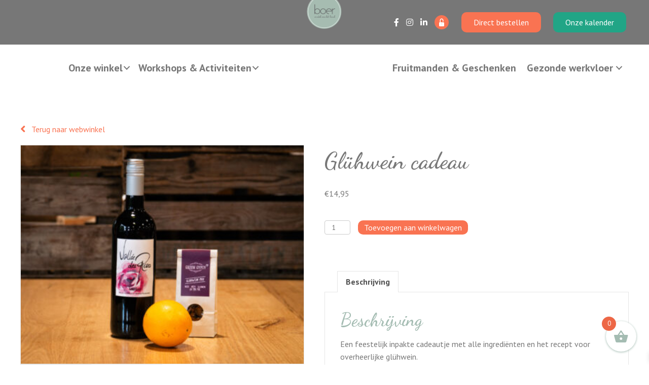

--- FILE ---
content_type: text/html; charset=UTF-8
request_url: https://boerwinkelvanhetland.nl/product/gluhwein-cadeau/
body_size: 18309
content:
<!DOCTYPE html>
<html lang="nl-NL">
<head>
<meta charset="UTF-8" />
<script>
var gform;gform||(document.addEventListener("gform_main_scripts_loaded",function(){gform.scriptsLoaded=!0}),document.addEventListener("gform/theme/scripts_loaded",function(){gform.themeScriptsLoaded=!0}),window.addEventListener("DOMContentLoaded",function(){gform.domLoaded=!0}),gform={domLoaded:!1,scriptsLoaded:!1,themeScriptsLoaded:!1,isFormEditor:()=>"function"==typeof InitializeEditor,callIfLoaded:function(o){return!(!gform.domLoaded||!gform.scriptsLoaded||!gform.themeScriptsLoaded&&!gform.isFormEditor()||(gform.isFormEditor()&&console.warn("The use of gform.initializeOnLoaded() is deprecated in the form editor context and will be removed in Gravity Forms 3.1."),o(),0))},initializeOnLoaded:function(o){gform.callIfLoaded(o)||(document.addEventListener("gform_main_scripts_loaded",()=>{gform.scriptsLoaded=!0,gform.callIfLoaded(o)}),document.addEventListener("gform/theme/scripts_loaded",()=>{gform.themeScriptsLoaded=!0,gform.callIfLoaded(o)}),window.addEventListener("DOMContentLoaded",()=>{gform.domLoaded=!0,gform.callIfLoaded(o)}))},hooks:{action:{},filter:{}},addAction:function(o,r,e,t){gform.addHook("action",o,r,e,t)},addFilter:function(o,r,e,t){gform.addHook("filter",o,r,e,t)},doAction:function(o){gform.doHook("action",o,arguments)},applyFilters:function(o){return gform.doHook("filter",o,arguments)},removeAction:function(o,r){gform.removeHook("action",o,r)},removeFilter:function(o,r,e){gform.removeHook("filter",o,r,e)},addHook:function(o,r,e,t,n){null==gform.hooks[o][r]&&(gform.hooks[o][r]=[]);var d=gform.hooks[o][r];null==n&&(n=r+"_"+d.length),gform.hooks[o][r].push({tag:n,callable:e,priority:t=null==t?10:t})},doHook:function(r,o,e){var t;if(e=Array.prototype.slice.call(e,1),null!=gform.hooks[r][o]&&((o=gform.hooks[r][o]).sort(function(o,r){return o.priority-r.priority}),o.forEach(function(o){"function"!=typeof(t=o.callable)&&(t=window[t]),"action"==r?t.apply(null,e):e[0]=t.apply(null,e)})),"filter"==r)return e[0]},removeHook:function(o,r,t,n){var e;null!=gform.hooks[o][r]&&(e=(e=gform.hooks[o][r]).filter(function(o,r,e){return!!(null!=n&&n!=o.tag||null!=t&&t!=o.priority)}),gform.hooks[o][r]=e)}});
</script>

<meta name='viewport' content='width=device-width, initial-scale=1.0' />
<meta http-equiv='X-UA-Compatible' content='IE=edge' />
<link rel="profile" href="https://gmpg.org/xfn/11" />
<meta name='robots' content='index, follow, max-image-preview:large, max-snippet:-1, max-video-preview:-1' />

	<!-- This site is optimized with the Yoast SEO plugin v24.4 - https://yoast.com/wordpress/plugins/seo/ -->
	<title>Glühwein cadeau - Boer, winkel van het land</title>
	<link rel="canonical" href="https://boerwinkelvanhetland.nl/product/gluhwein-cadeau/" />
	<meta property="og:locale" content="nl_NL" />
	<meta property="og:type" content="article" />
	<meta property="og:title" content="Glühwein cadeau - Boer, winkel van het land" />
	<meta property="og:description" content="Een feestelijk inpakte cadeautje met alle ingrediënten en het recept voor overheerlijke glühwein. Inhoud: Fles Vallée des Roses Merlot van Winebizz uit Roosendaal zakje  Glühwein kruiden 1 sinaasappel" />
	<meta property="og:url" content="https://boerwinkelvanhetland.nl/product/gluhwein-cadeau/" />
	<meta property="og:site_name" content="Boer, winkel van het land" />
	<meta property="article:modified_time" content="2025-11-20T16:08:46+00:00" />
	<meta property="og:image" content="https://boerwinkelvanhetland.nl/wp-content/uploads/Pakket-01.jpg" />
	<meta property="og:image:width" content="2048" />
	<meta property="og:image:height" content="1583" />
	<meta property="og:image:type" content="image/jpeg" />
	<meta name="twitter:card" content="summary_large_image" />
	<meta name="twitter:label1" content="Geschatte leestijd" />
	<meta name="twitter:data1" content="1 minuut" />
	<script type="application/ld+json" class="yoast-schema-graph">{"@context":"https://schema.org","@graph":[{"@type":"WebPage","@id":"https://boerwinkelvanhetland.nl/product/gluhwein-cadeau/","url":"https://boerwinkelvanhetland.nl/product/gluhwein-cadeau/","name":"Glühwein cadeau - Boer, winkel van het land","isPartOf":{"@id":"https://boerwinkelvanhetland.nl/#website"},"primaryImageOfPage":{"@id":"https://boerwinkelvanhetland.nl/product/gluhwein-cadeau/#primaryimage"},"image":{"@id":"https://boerwinkelvanhetland.nl/product/gluhwein-cadeau/#primaryimage"},"thumbnailUrl":"https://boerwinkelvanhetland.nl/wp-content/uploads/Pakket-01.jpg","datePublished":"2022-11-16T08:59:55+00:00","dateModified":"2025-11-20T16:08:46+00:00","breadcrumb":{"@id":"https://boerwinkelvanhetland.nl/product/gluhwein-cadeau/#breadcrumb"},"inLanguage":"nl-NL","potentialAction":[{"@type":"ReadAction","target":["https://boerwinkelvanhetland.nl/product/gluhwein-cadeau/"]}]},{"@type":"ImageObject","inLanguage":"nl-NL","@id":"https://boerwinkelvanhetland.nl/product/gluhwein-cadeau/#primaryimage","url":"https://boerwinkelvanhetland.nl/wp-content/uploads/Pakket-01.jpg","contentUrl":"https://boerwinkelvanhetland.nl/wp-content/uploads/Pakket-01.jpg","width":2048,"height":1583},{"@type":"BreadcrumbList","@id":"https://boerwinkelvanhetland.nl/product/gluhwein-cadeau/#breadcrumb","itemListElement":[{"@type":"ListItem","position":1,"name":"Home","item":"https://boerwinkelvanhetland.nl/"},{"@type":"ListItem","position":2,"name":"Webwinkel","item":"https://boerwinkelvanhetland.nl/in-de-winkel-van-boer/webwinkel/"},{"@type":"ListItem","position":3,"name":"Glühwein cadeau"}]},{"@type":"WebSite","@id":"https://boerwinkelvanhetland.nl/#website","url":"https://boerwinkelvanhetland.nl/","name":"Boer, winkel van het land","description":"verse groenten en fruit van lokale telers","potentialAction":[{"@type":"SearchAction","target":{"@type":"EntryPoint","urlTemplate":"https://boerwinkelvanhetland.nl/?s={search_term_string}"},"query-input":{"@type":"PropertyValueSpecification","valueRequired":true,"valueName":"search_term_string"}}],"inLanguage":"nl-NL"}]}</script>
	<!-- / Yoast SEO plugin. -->


<link rel='dns-prefetch' href='//www.googletagmanager.com' />
<link rel='dns-prefetch' href='//fonts.googleapis.com' />
<link href='https://fonts.gstatic.com' crossorigin rel='preconnect' />
<link rel="alternate" type="application/rss+xml" title="Boer, winkel van het land &raquo; feed" href="https://boerwinkelvanhetland.nl/feed/" />
<link rel="alternate" type="application/rss+xml" title="Boer, winkel van het land &raquo; reactiesfeed" href="https://boerwinkelvanhetland.nl/comments/feed/" />
<link rel="preload" href="https://boerwinkelvanhetland.nl/wp-content/plugins/bb-plugin/fonts/fontawesome/5.15.4/webfonts/fa-solid-900.woff2" as="font" type="font/woff2" crossorigin="anonymous">
<link rel="preload" href="https://boerwinkelvanhetland.nl/wp-content/plugins/bb-plugin/fonts/fontawesome/5.15.4/webfonts/fa-brands-400.woff2" as="font" type="font/woff2" crossorigin="anonymous">
<link rel="preload" href="https://boerwinkelvanhetland.nl/wp-content/plugins/bb-plugin/fonts/fontawesome/5.15.4/webfonts/fa-regular-400.woff2" as="font" type="font/woff2" crossorigin="anonymous">
<script>
window._wpemojiSettings = {"baseUrl":"https:\/\/s.w.org\/images\/core\/emoji\/15.0.3\/72x72\/","ext":".png","svgUrl":"https:\/\/s.w.org\/images\/core\/emoji\/15.0.3\/svg\/","svgExt":".svg","source":{"concatemoji":"https:\/\/boerwinkelvanhetland.nl\/wp-includes\/js\/wp-emoji-release.min.js?ver=6.5.7"}};
/*! This file is auto-generated */
!function(i,n){var o,s,e;function c(e){try{var t={supportTests:e,timestamp:(new Date).valueOf()};sessionStorage.setItem(o,JSON.stringify(t))}catch(e){}}function p(e,t,n){e.clearRect(0,0,e.canvas.width,e.canvas.height),e.fillText(t,0,0);var t=new Uint32Array(e.getImageData(0,0,e.canvas.width,e.canvas.height).data),r=(e.clearRect(0,0,e.canvas.width,e.canvas.height),e.fillText(n,0,0),new Uint32Array(e.getImageData(0,0,e.canvas.width,e.canvas.height).data));return t.every(function(e,t){return e===r[t]})}function u(e,t,n){switch(t){case"flag":return n(e,"\ud83c\udff3\ufe0f\u200d\u26a7\ufe0f","\ud83c\udff3\ufe0f\u200b\u26a7\ufe0f")?!1:!n(e,"\ud83c\uddfa\ud83c\uddf3","\ud83c\uddfa\u200b\ud83c\uddf3")&&!n(e,"\ud83c\udff4\udb40\udc67\udb40\udc62\udb40\udc65\udb40\udc6e\udb40\udc67\udb40\udc7f","\ud83c\udff4\u200b\udb40\udc67\u200b\udb40\udc62\u200b\udb40\udc65\u200b\udb40\udc6e\u200b\udb40\udc67\u200b\udb40\udc7f");case"emoji":return!n(e,"\ud83d\udc26\u200d\u2b1b","\ud83d\udc26\u200b\u2b1b")}return!1}function f(e,t,n){var r="undefined"!=typeof WorkerGlobalScope&&self instanceof WorkerGlobalScope?new OffscreenCanvas(300,150):i.createElement("canvas"),a=r.getContext("2d",{willReadFrequently:!0}),o=(a.textBaseline="top",a.font="600 32px Arial",{});return e.forEach(function(e){o[e]=t(a,e,n)}),o}function t(e){var t=i.createElement("script");t.src=e,t.defer=!0,i.head.appendChild(t)}"undefined"!=typeof Promise&&(o="wpEmojiSettingsSupports",s=["flag","emoji"],n.supports={everything:!0,everythingExceptFlag:!0},e=new Promise(function(e){i.addEventListener("DOMContentLoaded",e,{once:!0})}),new Promise(function(t){var n=function(){try{var e=JSON.parse(sessionStorage.getItem(o));if("object"==typeof e&&"number"==typeof e.timestamp&&(new Date).valueOf()<e.timestamp+604800&&"object"==typeof e.supportTests)return e.supportTests}catch(e){}return null}();if(!n){if("undefined"!=typeof Worker&&"undefined"!=typeof OffscreenCanvas&&"undefined"!=typeof URL&&URL.createObjectURL&&"undefined"!=typeof Blob)try{var e="postMessage("+f.toString()+"("+[JSON.stringify(s),u.toString(),p.toString()].join(",")+"));",r=new Blob([e],{type:"text/javascript"}),a=new Worker(URL.createObjectURL(r),{name:"wpTestEmojiSupports"});return void(a.onmessage=function(e){c(n=e.data),a.terminate(),t(n)})}catch(e){}c(n=f(s,u,p))}t(n)}).then(function(e){for(var t in e)n.supports[t]=e[t],n.supports.everything=n.supports.everything&&n.supports[t],"flag"!==t&&(n.supports.everythingExceptFlag=n.supports.everythingExceptFlag&&n.supports[t]);n.supports.everythingExceptFlag=n.supports.everythingExceptFlag&&!n.supports.flag,n.DOMReady=!1,n.readyCallback=function(){n.DOMReady=!0}}).then(function(){return e}).then(function(){var e;n.supports.everything||(n.readyCallback(),(e=n.source||{}).concatemoji?t(e.concatemoji):e.wpemoji&&e.twemoji&&(t(e.twemoji),t(e.wpemoji)))}))}((window,document),window._wpemojiSettings);
</script>

<style id='wp-emoji-styles-inline-css'>

	img.wp-smiley, img.emoji {
		display: inline !important;
		border: none !important;
		box-shadow: none !important;
		height: 1em !important;
		width: 1em !important;
		margin: 0 0.07em !important;
		vertical-align: -0.1em !important;
		background: none !important;
		padding: 0 !important;
	}
</style>
<link rel='stylesheet' id='wp-block-library-css' href='https://boerwinkelvanhetland.nl/wp-includes/css/dist/block-library/style.min.css?ver=6.5.7' media='all' />
<style id='wp-block-library-theme-inline-css'>
.wp-block-audio figcaption{color:#555;font-size:13px;text-align:center}.is-dark-theme .wp-block-audio figcaption{color:#ffffffa6}.wp-block-audio{margin:0 0 1em}.wp-block-code{border:1px solid #ccc;border-radius:4px;font-family:Menlo,Consolas,monaco,monospace;padding:.8em 1em}.wp-block-embed figcaption{color:#555;font-size:13px;text-align:center}.is-dark-theme .wp-block-embed figcaption{color:#ffffffa6}.wp-block-embed{margin:0 0 1em}.blocks-gallery-caption{color:#555;font-size:13px;text-align:center}.is-dark-theme .blocks-gallery-caption{color:#ffffffa6}.wp-block-image figcaption{color:#555;font-size:13px;text-align:center}.is-dark-theme .wp-block-image figcaption{color:#ffffffa6}.wp-block-image{margin:0 0 1em}.wp-block-pullquote{border-bottom:4px solid;border-top:4px solid;color:currentColor;margin-bottom:1.75em}.wp-block-pullquote cite,.wp-block-pullquote footer,.wp-block-pullquote__citation{color:currentColor;font-size:.8125em;font-style:normal;text-transform:uppercase}.wp-block-quote{border-left:.25em solid;margin:0 0 1.75em;padding-left:1em}.wp-block-quote cite,.wp-block-quote footer{color:currentColor;font-size:.8125em;font-style:normal;position:relative}.wp-block-quote.has-text-align-right{border-left:none;border-right:.25em solid;padding-left:0;padding-right:1em}.wp-block-quote.has-text-align-center{border:none;padding-left:0}.wp-block-quote.is-large,.wp-block-quote.is-style-large,.wp-block-quote.is-style-plain{border:none}.wp-block-search .wp-block-search__label{font-weight:700}.wp-block-search__button{border:1px solid #ccc;padding:.375em .625em}:where(.wp-block-group.has-background){padding:1.25em 2.375em}.wp-block-separator.has-css-opacity{opacity:.4}.wp-block-separator{border:none;border-bottom:2px solid;margin-left:auto;margin-right:auto}.wp-block-separator.has-alpha-channel-opacity{opacity:1}.wp-block-separator:not(.is-style-wide):not(.is-style-dots){width:100px}.wp-block-separator.has-background:not(.is-style-dots){border-bottom:none;height:1px}.wp-block-separator.has-background:not(.is-style-wide):not(.is-style-dots){height:2px}.wp-block-table{margin:0 0 1em}.wp-block-table td,.wp-block-table th{word-break:normal}.wp-block-table figcaption{color:#555;font-size:13px;text-align:center}.is-dark-theme .wp-block-table figcaption{color:#ffffffa6}.wp-block-video figcaption{color:#555;font-size:13px;text-align:center}.is-dark-theme .wp-block-video figcaption{color:#ffffffa6}.wp-block-video{margin:0 0 1em}.wp-block-template-part.has-background{margin-bottom:0;margin-top:0;padding:1.25em 2.375em}
</style>
<style id='classic-theme-styles-inline-css'>
/*! This file is auto-generated */
.wp-block-button__link{color:#fff;background-color:#32373c;border-radius:9999px;box-shadow:none;text-decoration:none;padding:calc(.667em + 2px) calc(1.333em + 2px);font-size:1.125em}.wp-block-file__button{background:#32373c;color:#fff;text-decoration:none}
</style>
<style id='global-styles-inline-css'>
body{--wp--preset--color--black: #000000;--wp--preset--color--cyan-bluish-gray: #abb8c3;--wp--preset--color--white: #ffffff;--wp--preset--color--pale-pink: #f78da7;--wp--preset--color--vivid-red: #cf2e2e;--wp--preset--color--luminous-vivid-orange: #ff6900;--wp--preset--color--luminous-vivid-amber: #fcb900;--wp--preset--color--light-green-cyan: #7bdcb5;--wp--preset--color--vivid-green-cyan: #00d084;--wp--preset--color--pale-cyan-blue: #8ed1fc;--wp--preset--color--vivid-cyan-blue: #0693e3;--wp--preset--color--vivid-purple: #9b51e0;--wp--preset--color--fl-heading-text: #a4bcb2;--wp--preset--color--fl-body-bg: #ffffff;--wp--preset--color--fl-body-text: #777777;--wp--preset--color--fl-accent: #f97352;--wp--preset--color--fl-accent-hover: #a5bdb1;--wp--preset--color--fl-topbar-bg: #ffffff;--wp--preset--color--fl-topbar-text: #757575;--wp--preset--color--fl-topbar-link: #2b7bb9;--wp--preset--color--fl-topbar-hover: #2b7bb9;--wp--preset--color--fl-header-bg: #ffffff;--wp--preset--color--fl-header-text: #757575;--wp--preset--color--fl-header-link: #757575;--wp--preset--color--fl-header-hover: #2b7bb9;--wp--preset--color--fl-nav-bg: #ffffff;--wp--preset--color--fl-nav-link: #757575;--wp--preset--color--fl-nav-hover: #2b7bb9;--wp--preset--color--fl-content-bg: #ffffff;--wp--preset--color--fl-footer-widgets-bg: #ffffff;--wp--preset--color--fl-footer-widgets-text: #757575;--wp--preset--color--fl-footer-widgets-link: #2b7bb9;--wp--preset--color--fl-footer-widgets-hover: #2b7bb9;--wp--preset--color--fl-footer-bg: #ffffff;--wp--preset--color--fl-footer-text: #757575;--wp--preset--color--fl-footer-link: #2b7bb9;--wp--preset--color--fl-footer-hover: #2b7bb9;--wp--preset--gradient--vivid-cyan-blue-to-vivid-purple: linear-gradient(135deg,rgba(6,147,227,1) 0%,rgb(155,81,224) 100%);--wp--preset--gradient--light-green-cyan-to-vivid-green-cyan: linear-gradient(135deg,rgb(122,220,180) 0%,rgb(0,208,130) 100%);--wp--preset--gradient--luminous-vivid-amber-to-luminous-vivid-orange: linear-gradient(135deg,rgba(252,185,0,1) 0%,rgba(255,105,0,1) 100%);--wp--preset--gradient--luminous-vivid-orange-to-vivid-red: linear-gradient(135deg,rgba(255,105,0,1) 0%,rgb(207,46,46) 100%);--wp--preset--gradient--very-light-gray-to-cyan-bluish-gray: linear-gradient(135deg,rgb(238,238,238) 0%,rgb(169,184,195) 100%);--wp--preset--gradient--cool-to-warm-spectrum: linear-gradient(135deg,rgb(74,234,220) 0%,rgb(151,120,209) 20%,rgb(207,42,186) 40%,rgb(238,44,130) 60%,rgb(251,105,98) 80%,rgb(254,248,76) 100%);--wp--preset--gradient--blush-light-purple: linear-gradient(135deg,rgb(255,206,236) 0%,rgb(152,150,240) 100%);--wp--preset--gradient--blush-bordeaux: linear-gradient(135deg,rgb(254,205,165) 0%,rgb(254,45,45) 50%,rgb(107,0,62) 100%);--wp--preset--gradient--luminous-dusk: linear-gradient(135deg,rgb(255,203,112) 0%,rgb(199,81,192) 50%,rgb(65,88,208) 100%);--wp--preset--gradient--pale-ocean: linear-gradient(135deg,rgb(255,245,203) 0%,rgb(182,227,212) 50%,rgb(51,167,181) 100%);--wp--preset--gradient--electric-grass: linear-gradient(135deg,rgb(202,248,128) 0%,rgb(113,206,126) 100%);--wp--preset--gradient--midnight: linear-gradient(135deg,rgb(2,3,129) 0%,rgb(40,116,252) 100%);--wp--preset--font-size--small: 13px;--wp--preset--font-size--medium: 20px;--wp--preset--font-size--large: 36px;--wp--preset--font-size--x-large: 42px;--wp--preset--font-family--inter: "Inter", sans-serif;--wp--preset--font-family--cardo: Cardo;--wp--preset--spacing--20: 0.44rem;--wp--preset--spacing--30: 0.67rem;--wp--preset--spacing--40: 1rem;--wp--preset--spacing--50: 1.5rem;--wp--preset--spacing--60: 2.25rem;--wp--preset--spacing--70: 3.38rem;--wp--preset--spacing--80: 5.06rem;--wp--preset--shadow--natural: 6px 6px 9px rgba(0, 0, 0, 0.2);--wp--preset--shadow--deep: 12px 12px 50px rgba(0, 0, 0, 0.4);--wp--preset--shadow--sharp: 6px 6px 0px rgba(0, 0, 0, 0.2);--wp--preset--shadow--outlined: 6px 6px 0px -3px rgba(255, 255, 255, 1), 6px 6px rgba(0, 0, 0, 1);--wp--preset--shadow--crisp: 6px 6px 0px rgba(0, 0, 0, 1);}:where(.is-layout-flex){gap: 0.5em;}:where(.is-layout-grid){gap: 0.5em;}body .is-layout-flex{display: flex;}body .is-layout-flex{flex-wrap: wrap;align-items: center;}body .is-layout-flex > *{margin: 0;}body .is-layout-grid{display: grid;}body .is-layout-grid > *{margin: 0;}:where(.wp-block-columns.is-layout-flex){gap: 2em;}:where(.wp-block-columns.is-layout-grid){gap: 2em;}:where(.wp-block-post-template.is-layout-flex){gap: 1.25em;}:where(.wp-block-post-template.is-layout-grid){gap: 1.25em;}.has-black-color{color: var(--wp--preset--color--black) !important;}.has-cyan-bluish-gray-color{color: var(--wp--preset--color--cyan-bluish-gray) !important;}.has-white-color{color: var(--wp--preset--color--white) !important;}.has-pale-pink-color{color: var(--wp--preset--color--pale-pink) !important;}.has-vivid-red-color{color: var(--wp--preset--color--vivid-red) !important;}.has-luminous-vivid-orange-color{color: var(--wp--preset--color--luminous-vivid-orange) !important;}.has-luminous-vivid-amber-color{color: var(--wp--preset--color--luminous-vivid-amber) !important;}.has-light-green-cyan-color{color: var(--wp--preset--color--light-green-cyan) !important;}.has-vivid-green-cyan-color{color: var(--wp--preset--color--vivid-green-cyan) !important;}.has-pale-cyan-blue-color{color: var(--wp--preset--color--pale-cyan-blue) !important;}.has-vivid-cyan-blue-color{color: var(--wp--preset--color--vivid-cyan-blue) !important;}.has-vivid-purple-color{color: var(--wp--preset--color--vivid-purple) !important;}.has-black-background-color{background-color: var(--wp--preset--color--black) !important;}.has-cyan-bluish-gray-background-color{background-color: var(--wp--preset--color--cyan-bluish-gray) !important;}.has-white-background-color{background-color: var(--wp--preset--color--white) !important;}.has-pale-pink-background-color{background-color: var(--wp--preset--color--pale-pink) !important;}.has-vivid-red-background-color{background-color: var(--wp--preset--color--vivid-red) !important;}.has-luminous-vivid-orange-background-color{background-color: var(--wp--preset--color--luminous-vivid-orange) !important;}.has-luminous-vivid-amber-background-color{background-color: var(--wp--preset--color--luminous-vivid-amber) !important;}.has-light-green-cyan-background-color{background-color: var(--wp--preset--color--light-green-cyan) !important;}.has-vivid-green-cyan-background-color{background-color: var(--wp--preset--color--vivid-green-cyan) !important;}.has-pale-cyan-blue-background-color{background-color: var(--wp--preset--color--pale-cyan-blue) !important;}.has-vivid-cyan-blue-background-color{background-color: var(--wp--preset--color--vivid-cyan-blue) !important;}.has-vivid-purple-background-color{background-color: var(--wp--preset--color--vivid-purple) !important;}.has-black-border-color{border-color: var(--wp--preset--color--black) !important;}.has-cyan-bluish-gray-border-color{border-color: var(--wp--preset--color--cyan-bluish-gray) !important;}.has-white-border-color{border-color: var(--wp--preset--color--white) !important;}.has-pale-pink-border-color{border-color: var(--wp--preset--color--pale-pink) !important;}.has-vivid-red-border-color{border-color: var(--wp--preset--color--vivid-red) !important;}.has-luminous-vivid-orange-border-color{border-color: var(--wp--preset--color--luminous-vivid-orange) !important;}.has-luminous-vivid-amber-border-color{border-color: var(--wp--preset--color--luminous-vivid-amber) !important;}.has-light-green-cyan-border-color{border-color: var(--wp--preset--color--light-green-cyan) !important;}.has-vivid-green-cyan-border-color{border-color: var(--wp--preset--color--vivid-green-cyan) !important;}.has-pale-cyan-blue-border-color{border-color: var(--wp--preset--color--pale-cyan-blue) !important;}.has-vivid-cyan-blue-border-color{border-color: var(--wp--preset--color--vivid-cyan-blue) !important;}.has-vivid-purple-border-color{border-color: var(--wp--preset--color--vivid-purple) !important;}.has-vivid-cyan-blue-to-vivid-purple-gradient-background{background: var(--wp--preset--gradient--vivid-cyan-blue-to-vivid-purple) !important;}.has-light-green-cyan-to-vivid-green-cyan-gradient-background{background: var(--wp--preset--gradient--light-green-cyan-to-vivid-green-cyan) !important;}.has-luminous-vivid-amber-to-luminous-vivid-orange-gradient-background{background: var(--wp--preset--gradient--luminous-vivid-amber-to-luminous-vivid-orange) !important;}.has-luminous-vivid-orange-to-vivid-red-gradient-background{background: var(--wp--preset--gradient--luminous-vivid-orange-to-vivid-red) !important;}.has-very-light-gray-to-cyan-bluish-gray-gradient-background{background: var(--wp--preset--gradient--very-light-gray-to-cyan-bluish-gray) !important;}.has-cool-to-warm-spectrum-gradient-background{background: var(--wp--preset--gradient--cool-to-warm-spectrum) !important;}.has-blush-light-purple-gradient-background{background: var(--wp--preset--gradient--blush-light-purple) !important;}.has-blush-bordeaux-gradient-background{background: var(--wp--preset--gradient--blush-bordeaux) !important;}.has-luminous-dusk-gradient-background{background: var(--wp--preset--gradient--luminous-dusk) !important;}.has-pale-ocean-gradient-background{background: var(--wp--preset--gradient--pale-ocean) !important;}.has-electric-grass-gradient-background{background: var(--wp--preset--gradient--electric-grass) !important;}.has-midnight-gradient-background{background: var(--wp--preset--gradient--midnight) !important;}.has-small-font-size{font-size: var(--wp--preset--font-size--small) !important;}.has-medium-font-size{font-size: var(--wp--preset--font-size--medium) !important;}.has-large-font-size{font-size: var(--wp--preset--font-size--large) !important;}.has-x-large-font-size{font-size: var(--wp--preset--font-size--x-large) !important;}
.wp-block-navigation a:where(:not(.wp-element-button)){color: inherit;}
:where(.wp-block-post-template.is-layout-flex){gap: 1.25em;}:where(.wp-block-post-template.is-layout-grid){gap: 1.25em;}
:where(.wp-block-columns.is-layout-flex){gap: 2em;}:where(.wp-block-columns.is-layout-grid){gap: 2em;}
.wp-block-pullquote{font-size: 1.5em;line-height: 1.6;}
</style>
<link rel='stylesheet' id='photoswipe-css' href='https://boerwinkelvanhetland.nl/wp-content/plugins/woocommerce/assets/css/photoswipe/photoswipe.min.css?ver=9.4.4' media='all' />
<link rel='stylesheet' id='photoswipe-default-skin-css' href='https://boerwinkelvanhetland.nl/wp-content/plugins/woocommerce/assets/css/photoswipe/default-skin/default-skin.min.css?ver=9.4.4' media='all' />
<link rel='stylesheet' id='woocommerce-layout-css' href='https://boerwinkelvanhetland.nl/wp-content/plugins/woocommerce/assets/css/woocommerce-layout.css?ver=9.4.4' media='all' />
<link rel='stylesheet' id='woocommerce-smallscreen-css' href='https://boerwinkelvanhetland.nl/wp-content/plugins/woocommerce/assets/css/woocommerce-smallscreen.css?ver=9.4.4' media='only screen and (max-width: 767px)' />
<link rel='stylesheet' id='woocommerce-general-css' href='https://boerwinkelvanhetland.nl/wp-content/plugins/woocommerce/assets/css/woocommerce.css?ver=9.4.4' media='all' />
<style id='woocommerce-inline-inline-css'>
.woocommerce form .form-row .required { visibility: visible; }
</style>
<link rel='stylesheet' id='font-awesome-5-css' href='https://boerwinkelvanhetland.nl/wp-content/plugins/bb-plugin/fonts/fontawesome/5.15.4/css/all.min.css?ver=2.9.4.2' media='all' />
<link rel='stylesheet' id='ultimate-icons-css' href='https://boerwinkelvanhetland.nl/wp-content/uploads/bb-plugin/icons/ultimate-icons/style.css?ver=2.9.4.2' media='all' />
<link rel='stylesheet' id='fl-builder-layout-bundle-670d8f55b1b4ef3ba6a74d9116eb1136-css' href='https://boerwinkelvanhetland.nl/wp-content/uploads/bb-plugin/cache/670d8f55b1b4ef3ba6a74d9116eb1136-layout-bundle.css?ver=2.9.4.2-1.5.2.1' media='all' />
<link rel='stylesheet' id='jquery-ui-style-css' href='https://boerwinkelvanhetland.nl/wp-content/plugins/booster-plus-for-woocommerce/includes/css/jquery-ui.css?ver=1768683792' media='all' />
<link rel='stylesheet' id='wcj-timepicker-style-css' href='https://boerwinkelvanhetland.nl/wp-content/plugins/booster-plus-for-woocommerce/includes/lib/timepicker/jquery.timepicker.min.css?ver=7.5.0' media='all' />
<link rel='stylesheet' id='xoo-wsc-fonts-css' href='https://boerwinkelvanhetland.nl/wp-content/plugins/side-cart-woocommerce/assets/css/xoo-wsc-fonts.css?ver=2.7.2' media='all' />
<link rel='stylesheet' id='xoo-wsc-style-css' href='https://boerwinkelvanhetland.nl/wp-content/plugins/side-cart-woocommerce/assets/css/xoo-wsc-style.css?ver=2.7.2' media='all' />
<style id='xoo-wsc-style-inline-css'>



 

.xoo-wsc-footer{
	background-color: #ffffff;
	color: #777777;
	padding: 10px 20px;
	box-shadow: 0 -5px 10px #0000001a;
}

.xoo-wsc-footer, .xoo-wsc-footer a, .xoo-wsc-footer .amount{
	font-size: 18px;
}

.xoo-wsc-btn .amount{
	color: #777777}

.xoo-wsc-btn:hover .amount{
	color: #000000;
}

.xoo-wsc-ft-buttons-cont{
	grid-template-columns: auto;
}

.xoo-wsc-basket{
	bottom: 16px;
	right: 15px;
	background-color: #ffffff;
	color: #a4bcb2;
	box-shadow: 0 1px 4px 0;
	border-radius: 50%;
	display: flex;
	width: 60px;
	height: 60px;
}


.xoo-wsc-bki{
	font-size: 30px}

.xoo-wsc-items-count{
	top: -9px;
	left: -8px;
}

.xoo-wsc-items-count, .xoo-wsch-items-count{
	background-color: #ed6746;
	color: #ffffff;
}

.xoo-wsc-container, .xoo-wsc-slider{
	max-width: 320px;
	right: -320px;
	top: 0;bottom: 0;
	bottom: 0;
	font-family: }


.xoo-wsc-cart-active .xoo-wsc-container, .xoo-wsc-slider-active .xoo-wsc-slider{
	right: 0;
}


.xoo-wsc-cart-active .xoo-wsc-basket{
	right: 320px;
}

.xoo-wsc-slider{
	right: -320px;
}

span.xoo-wsch-close {
    font-size: 16px;
}

	.xoo-wsch-top{
		justify-content: center;
	}
	span.xoo-wsch-close {
	    right: 10px;
	}

.xoo-wsch-text{
	font-size: 20px;
}

.xoo-wsc-header{
	color: #777777;
	background-color: #ffffff;
	border-bottom: 2px solid #eee;
	padding: 15px 15px;
}


.xoo-wsc-body{
	background-color: #ffffff;
}

.xoo-wsc-products:not(.xoo-wsc-pattern-card), .xoo-wsc-products:not(.xoo-wsc-pattern-card) span.amount, .xoo-wsc-products:not(.xoo-wsc-pattern-card) a{
	font-size: 16px;
	color: #777777;
}

.xoo-wsc-products:not(.xoo-wsc-pattern-card) .xoo-wsc-product{
	padding: 20px 15px;
	margin: 0;
	border-radius: 0px;
	box-shadow: 0 0;
	background-color: transparent;
}

.xoo-wsc-sum-col{
	justify-content: center;
}


/** Shortcode **/
.xoo-wsc-sc-count{
	background-color: #000000;
	color: #ffffff;
}

.xoo-wsc-sc-bki{
	font-size: 28px;
	color: #000000;
}
.xoo-wsc-sc-cont{
	color: #000000;
}


.xoo-wsc-product dl.variation {
	display: block;
}


.xoo-wsc-product-cont{
	padding: 10px 10px;
}

.xoo-wsc-products:not(.xoo-wsc-pattern-card) .xoo-wsc-img-col{
	width: 30%;
}

.xoo-wsc-pattern-card .xoo-wsc-img-col img{
	max-width: 100%;
	height: auto;
}

.xoo-wsc-products:not(.xoo-wsc-pattern-card) .xoo-wsc-sum-col{
	width: 70%;
}

.xoo-wsc-pattern-card .xoo-wsc-product-cont{
	width: 50% 
}

@media only screen and (max-width: 600px) {
	.xoo-wsc-pattern-card .xoo-wsc-product-cont  {
		width: 50%;
	}
}


.xoo-wsc-pattern-card .xoo-wsc-product{
	border: 0;
	box-shadow: 0px 10px 15px -12px #0000001a;
}


.xoo-wsc-sm-front{
	background-color: #eee;
}
.xoo-wsc-pattern-card, .xoo-wsc-sm-front{
	border-bottom-left-radius: 5px;
	border-bottom-right-radius: 5px;
}
.xoo-wsc-pattern-card, .xoo-wsc-img-col img, .xoo-wsc-img-col, .xoo-wsc-sm-back-cont{
	border-top-left-radius: 5px;
	border-top-right-radius: 5px;
}
.xoo-wsc-sm-back{
	background-color: #fff;
}
.xoo-wsc-pattern-card, .xoo-wsc-pattern-card a, .xoo-wsc-pattern-card .amount{
	font-size: 16px;
}

.xoo-wsc-sm-front, .xoo-wsc-sm-front a, .xoo-wsc-sm-front .amount{
	color: #000;
}

.xoo-wsc-sm-back, .xoo-wsc-sm-back a, .xoo-wsc-sm-back .amount{
	color: #000;
}


.magictime {
    animation-duration: 0.5s;
}



span.xoo-wsch-items-count{
	height: 20px;
	line-height: 20px;
	width: 20px;
}

span.xoo-wsch-icon{
	font-size: 30px
}

.xoo-wsc-smr-del{
	font-size: 16px
}
</style>
<link rel='stylesheet' id='mollie-applepaydirect-css' href='https://boerwinkelvanhetland.nl/wp-content/plugins/mollie-payments-for-woocommerce/public/css/mollie-applepaydirect.min.css?ver=1767432960' media='screen' />
<link rel='stylesheet' id='font-awesome-css' href='https://boerwinkelvanhetland.nl/wp-content/plugins/bb-plugin/fonts/fontawesome/5.15.4/css/v4-shims.min.css?ver=2.9.4.2' media='all' />
<link rel='stylesheet' id='jquery-magnificpopup-css' href='https://boerwinkelvanhetland.nl/wp-content/plugins/bb-plugin/css/jquery.magnificpopup.min.css?ver=2.9.4.2' media='all' />
<link rel='stylesheet' id='base-css' href='https://boerwinkelvanhetland.nl/wp-content/themes/bb-theme/css/base.min.css?ver=1.7.19.1' media='all' />
<link rel='stylesheet' id='fl-automator-skin-css' href='https://boerwinkelvanhetland.nl/wp-content/uploads/bb-theme/skin-69590b4c906bf.css?ver=1.7.19.1' media='all' />
<link rel='stylesheet' id='fl-child-theme-css' href='https://boerwinkelvanhetland.nl/wp-content/themes/websiteclub-basis-thema/style.css?ver=6.5.7' media='all' />
<link rel='stylesheet' id='pp-animate-css' href='https://boerwinkelvanhetland.nl/wp-content/plugins/bbpowerpack/assets/css/animate.min.css?ver=3.5.1' media='all' />
<link rel='stylesheet' id='fl-builder-google-fonts-883679d78b5d5ab0ca7b6caf191fc2f6-css' href='//fonts.googleapis.com/css?family=PT+Sans%3A300%2C400%2C700%2C400%7CDancing+Script%3A600&#038;ver=6.5.7' media='all' />
<script id="woocommerce-google-analytics-integration-gtag-js-after">
/* Google Analytics for WooCommerce (gtag.js) */
					window.dataLayer = window.dataLayer || [];
					function gtag(){dataLayer.push(arguments);}
					// Set up default consent state.
					for ( const mode of [{"analytics_storage":"denied","ad_storage":"denied","ad_user_data":"denied","ad_personalization":"denied","region":["AT","BE","BG","HR","CY","CZ","DK","EE","FI","FR","DE","GR","HU","IS","IE","IT","LV","LI","LT","LU","MT","NL","NO","PL","PT","RO","SK","SI","ES","SE","GB","CH"]}] || [] ) {
						gtag( "consent", "default", { "wait_for_update": 500, ...mode } );
					}
					gtag("js", new Date());
					gtag("set", "developer_id.dOGY3NW", true);
					gtag("config", "G-68E7653N8K", {"track_404":true,"allow_google_signals":true,"logged_in":false,"linker":{"domains":[],"allow_incoming":false},"custom_map":{"dimension1":"logged_in"}});
</script>
<script src="https://boerwinkelvanhetland.nl/wp-includes/js/jquery/jquery.min.js?ver=3.7.1" id="jquery-core-js"></script>
<script src="https://boerwinkelvanhetland.nl/wp-includes/js/jquery/jquery-migrate.min.js?ver=3.4.1" id="jquery-migrate-js"></script>
<script src="https://boerwinkelvanhetland.nl/wp-content/plugins/woocommerce/assets/js/jquery-blockui/jquery.blockUI.min.js?ver=2.7.0-wc.9.4.4" id="jquery-blockui-js" defer data-wp-strategy="defer"></script>
<script id="wc-add-to-cart-js-extra">
var wc_add_to_cart_params = {"ajax_url":"\/wp-admin\/admin-ajax.php","wc_ajax_url":"\/?wc-ajax=%%endpoint%%","i18n_view_cart":"Bekijk winkelwagen","cart_url":"https:\/\/boerwinkelvanhetland.nl\/winkelmand\/","is_cart":"","cart_redirect_after_add":"no"};
</script>
<script src="https://boerwinkelvanhetland.nl/wp-content/plugins/woocommerce/assets/js/frontend/add-to-cart.min.js?ver=9.4.4" id="wc-add-to-cart-js" defer data-wp-strategy="defer"></script>
<script src="https://boerwinkelvanhetland.nl/wp-content/plugins/woocommerce/assets/js/flexslider/jquery.flexslider.min.js?ver=2.7.2-wc.9.4.4" id="flexslider-js" defer data-wp-strategy="defer"></script>
<script src="https://boerwinkelvanhetland.nl/wp-content/plugins/woocommerce/assets/js/photoswipe/photoswipe.min.js?ver=4.1.1-wc.9.4.4" id="photoswipe-js" defer data-wp-strategy="defer"></script>
<script src="https://boerwinkelvanhetland.nl/wp-content/plugins/woocommerce/assets/js/photoswipe/photoswipe-ui-default.min.js?ver=4.1.1-wc.9.4.4" id="photoswipe-ui-default-js" defer data-wp-strategy="defer"></script>
<script id="wc-single-product-js-extra">
var wc_single_product_params = {"i18n_required_rating_text":"Selecteer een waardering","review_rating_required":"yes","flexslider":{"rtl":false,"animation":"slide","smoothHeight":true,"directionNav":false,"controlNav":"thumbnails","slideshow":false,"animationSpeed":500,"animationLoop":false,"allowOneSlide":false},"zoom_enabled":"","zoom_options":[],"photoswipe_enabled":"1","photoswipe_options":{"shareEl":false,"closeOnScroll":false,"history":false,"hideAnimationDuration":0,"showAnimationDuration":0},"flexslider_enabled":"1"};
</script>
<script src="https://boerwinkelvanhetland.nl/wp-content/plugins/woocommerce/assets/js/frontend/single-product.min.js?ver=9.4.4" id="wc-single-product-js" defer data-wp-strategy="defer"></script>
<script src="https://boerwinkelvanhetland.nl/wp-content/plugins/woocommerce/assets/js/js-cookie/js.cookie.min.js?ver=2.1.4-wc.9.4.4" id="js-cookie-js" defer data-wp-strategy="defer"></script>
<script id="woocommerce-js-extra">
var woocommerce_params = {"ajax_url":"\/wp-admin\/admin-ajax.php","wc_ajax_url":"\/?wc-ajax=%%endpoint%%"};
</script>
<script src="https://boerwinkelvanhetland.nl/wp-content/plugins/woocommerce/assets/js/frontend/woocommerce.min.js?ver=9.4.4" id="woocommerce-js" defer data-wp-strategy="defer"></script>
<link rel="https://api.w.org/" href="https://boerwinkelvanhetland.nl/wp-json/" /><link rel="alternate" type="application/json" href="https://boerwinkelvanhetland.nl/wp-json/wp/v2/product/11221" /><link rel="EditURI" type="application/rsd+xml" title="RSD" href="https://boerwinkelvanhetland.nl/xmlrpc.php?rsd" />
<meta name="generator" content="WordPress 6.5.7" />
<meta name="generator" content="WooCommerce 9.4.4" />
<link rel='shortlink' href='https://boerwinkelvanhetland.nl/?p=11221' />
<link rel="alternate" type="application/json+oembed" href="https://boerwinkelvanhetland.nl/wp-json/oembed/1.0/embed?url=https%3A%2F%2Fboerwinkelvanhetland.nl%2Fproduct%2Fgluhwein-cadeau%2F" />
<link rel="alternate" type="text/xml+oembed" href="https://boerwinkelvanhetland.nl/wp-json/oembed/1.0/embed?url=https%3A%2F%2Fboerwinkelvanhetland.nl%2Fproduct%2Fgluhwein-cadeau%2F&#038;format=xml" />
		<script>
			var bb_powerpack = {
				version: '2.40.10',
				getAjaxUrl: function() { return atob( 'aHR0cHM6Ly9ib2Vyd2lua2VsdmFuaGV0bGFuZC5ubC93cC1hZG1pbi9hZG1pbi1hamF4LnBocA==' ); },
				callback: function() {},
				mapMarkerData: {},
				post_id: '11221',
				search_term: '',
				current_page: 'https://boerwinkelvanhetland.nl/product/gluhwein-cadeau/',
				conditionals: {
					is_front_page: false,
					is_home: false,
					is_archive: false,
					current_post_type: '',
					is_tax: false,
										is_author: false,
					current_author: false,
					is_search: false,
									}
			};
		</script>
			<noscript><style>.woocommerce-product-gallery{ opacity: 1 !important; }</style></noscript>
	<style id='wp-fonts-local'>
@font-face{font-family:Inter;font-style:normal;font-weight:300 900;font-display:fallback;src:url('https://boerwinkelvanhetland.nl/wp-content/plugins/woocommerce/assets/fonts/Inter-VariableFont_slnt,wght.woff2') format('woff2');font-stretch:normal;}
@font-face{font-family:Cardo;font-style:normal;font-weight:400;font-display:fallback;src:url('https://boerwinkelvanhetland.nl/wp-content/plugins/woocommerce/assets/fonts/cardo_normal_400.woff2') format('woff2');}
</style>
<link rel="icon" href="https://boerwinkelvanhetland.nl/wp-content/uploads/2019/12/cropped-boer-logo-32x32.png" sizes="32x32" />
<link rel="icon" href="https://boerwinkelvanhetland.nl/wp-content/uploads/2019/12/cropped-boer-logo-192x192.png" sizes="192x192" />
<link rel="apple-touch-icon" href="https://boerwinkelvanhetland.nl/wp-content/uploads/2019/12/cropped-boer-logo-180x180.png" />
<meta name="msapplication-TileImage" content="https://boerwinkelvanhetland.nl/wp-content/uploads/2019/12/cropped-boer-logo-270x270.png" />
		<style id="wp-custom-css">
			body{
	overflow-x:hidden;
}

a {
 text-decoration:underline;
}

.no_margin_p p{
	margin-bottom:0px;
}

/* Fix bug logo under home image*/



@media (min-width: 992px){
.fl-page-nav-right .fl-page-nav-wrap {
	margin: 53px 0px -3px;
	}
}
@media (max-width: 768px) {
  .fl-menu .sub-menu {
    display: block !important;
    visibility: visible !important;
    opacity: 1 !important;
    position: relative !important;
    left: 0 !important;
  }

  .fl-menu .menu-item-has-children > a:after {
    content: " ▼";
    font-size: 0.8em;
  }

  .fl-menu .sub-menu li {
    padding-left: 20px;
  }
}
		</style>
		<meta name="google-site-verification" content="2tnTuDxzWt2L9hQRuWz5wOxTsMiH1MPFzEEj2QDR5_U" />
</head>
<body class="product-template-default single single-product postid-11221 theme-bb-theme fl-builder-2-9-4-2 fl-themer-1-5-2-1 fl-theme-1-7-19-1 fl-no-js woocommerce woocommerce-page woocommerce-no-js fl-theme-builder-header fl-theme-builder-header-header fl-theme-builder-footer fl-theme-builder-footer-footer fl-theme-builder-singular fl-theme-builder-singular-single-product fl-framework-base fl-preset-default fl-full-width fl-search-active woo-4 woo-products-per-page-16" itemscope="itemscope" itemtype="https://schema.org/WebPage">
<a aria-label="Spring naar content" class="fl-screen-reader-text" href="#fl-main-content">Spring naar content</a><div class="fl-page">
	<header class="fl-builder-content fl-builder-content-147 fl-builder-global-templates-locked" data-post-id="147" data-type="header" data-sticky="1" data-sticky-on="" data-sticky-breakpoint="medium" data-shrink="1" data-overlay="0" data-overlay-bg="transparent" data-shrink-image-height="50px" role="banner" itemscope="itemscope" itemtype="http://schema.org/WPHeader"><div class="fl-row fl-row-full-width fl-row-bg-color fl-node-5df0ee5794176 fl-row-default-height fl-row-align-center fl-visible-desktop fl-visible-large" data-node="5df0ee5794176">
	<div class="fl-row-content-wrap">
		<div class="uabb-row-separator uabb-top-row-separator" >
</div>
						<div class="fl-row-content fl-row-fixed-width fl-node-content">
		
<div class="fl-col-group fl-node-5df0ee5794177 fl-col-group-equal-height fl-col-group-align-center fl-col-group-custom-width" data-node="5df0ee5794177">
			<div class="fl-col fl-node-5df0ee5794179 fl-col-bg-color fl-col-small fl-col-small-full-width fl-visible-desktop fl-visible-large" data-node="5df0ee5794179">
	<div class="fl-col-content fl-node-content"></div>
</div>
			<div class="fl-col fl-node-wrpcbfqmyjh6 fl-col-bg-color fl-col-small fl-col-small-full-width" data-node="wrpcbfqmyjh6">
	<div class="fl-col-content fl-node-content"></div>
</div>
			<div class="fl-col fl-node-5ff845ff3841e fl-col-bg-color fl-col-small fl-col-small-full-width fl-col-small-custom-width" data-node="5ff845ff3841e">
	<div class="fl-col-content fl-node-content"><div class="fl-module fl-module-icon-group fl-node-605ce87b00f7c" data-node="605ce87b00f7c">
	<div class="fl-module-content fl-node-content">
		<div class="fl-icon-group">
	<span class="fl-icon">
								<a href="https://www.facebook.com/boerwinkelvanhetland" target="_blank" rel="noopener" >
							<i class="fab fa-facebook-f" aria-hidden="true"></i>
						</a>
			</span>
		<span class="fl-icon">
								<a href="https://www.instagram.com/boer_winkel_van_het_land/" target="_blank" rel="noopener" >
							<i class="fab fa-instagram" aria-hidden="true"></i>
						</a>
			</span>
		<span class="fl-icon">
								<a href="https://www.linkedin.com/company/boer-winkel-van-het-land/" target="_blank" rel="noopener" >
							<i class="fab fa-linkedin-in" aria-hidden="true"></i>
						</a>
			</span>
		<span class="fl-icon">
								<a href="/mijn-account/" target="_self">
							<i class="ua-icon ua-icon-icon-116-lock-open2" aria-hidden="true"></i>
						</a>
			</span>
	</div>
	</div>
</div>
</div>
</div>
			<div class="fl-col fl-node-6054a7d0191f5 fl-col-bg-color fl-col-small fl-col-small-full-width fl-col-small-custom-width" data-node="6054a7d0191f5">
	<div class="fl-col-content fl-node-content"><div class="fl-module fl-module-button fl-node-se18rtl9dyzm" data-node="se18rtl9dyzm">
	<div class="fl-module-content fl-node-content">
		<div class="fl-button-wrap fl-button-width-auto fl-button-left">
			<a href="https://boerwinkelvanhetland.nl/in-de-winkel-van-boer/webwinkel/" target="_self" class="fl-button">
							<span class="fl-button-text">Direct bestellen</span>
					</a>
</div>
	</div>
</div>
</div>
</div>
			<div class="fl-col fl-node-htawgmy40187 fl-col-bg-color fl-col-small fl-col-small-full-width" data-node="htawgmy40187">
	<div class="fl-col-content fl-node-content"><div class="fl-module fl-module-button fl-node-6054a7ee8d834" data-node="6054a7ee8d834">
	<div class="fl-module-content fl-node-content">
		<div class="fl-button-wrap fl-button-width-auto fl-button-left">
			<a href="https://boerwinkelvanhetland.nl/evenementenkalender/" target="_self" class="fl-button">
							<span class="fl-button-text">Onze kalender</span>
					</a>
</div>
	</div>
</div>
</div>
</div>
	</div>
		</div>
	</div>
</div>
<div class="fl-row fl-row-full-width fl-row-bg-color fl-node-5feae4888dba3 fl-row-default-height fl-row-align-center fl-visible-desktop fl-visible-large" data-node="5feae4888dba3">
	<div class="fl-row-content-wrap">
		<div class="uabb-row-separator uabb-top-row-separator" >
</div>
						<div class="fl-row-content fl-row-full-width fl-node-content">
		
<div class="fl-col-group fl-node-5feae48898717" data-node="5feae48898717">
			<div class="fl-col fl-node-5feae48898879 fl-col-bg-color fl-col-small fl-col-small-full-width" data-node="5feae48898879">
	<div class="fl-col-content fl-node-content"><div class="fl-module fl-module-menu fl-node-5f7d6b17a3f55" data-node="5f7d6b17a3f55">
	<div class="fl-module-content fl-node-content">
		<div class="fl-menu fl-menu-responsive-flyout-overlay fl-flyout-right">
		<div class="fl-clear"></div>
	<nav aria-label="Menu" itemscope="itemscope" itemtype="https://schema.org/SiteNavigationElement"><ul id="menu-menu-left" class="menu fl-menu-horizontal fl-toggle-arrows"><li id="menu-item-12711" class="menu-item menu-item-type-post_type menu-item-object-page menu-item-has-children fl-has-submenu"><div class="fl-has-submenu-container"><a href="https://boerwinkelvanhetland.nl/in-de-winkel-van-boer/">Onze winkel</a><span class="fl-menu-toggle"></span></div><ul class="sub-menu">	<li id="menu-item-12718" class="menu-item menu-item-type-post_type menu-item-object-page menu-item-has-children fl-has-submenu"><div class="fl-has-submenu-container"><a href="https://boerwinkelvanhetland.nl/over-boer/">Over Boer winkel van het land</a><span class="fl-menu-toggle"></span></div><ul class="sub-menu">		<li id="menu-item-12719" class="menu-item menu-item-type-post_type menu-item-object-page"><a href="https://boerwinkelvanhetland.nl/over-boer/team-boer/">Team Boer</a></li>		<li id="menu-item-12717" class="menu-item menu-item-type-post_type menu-item-object-page"><a href="https://boerwinkelvanhetland.nl/onze-telers/">Onze telers</a></li></ul></li>	<li id="menu-item-12713" class="menu-item menu-item-type-post_type menu-item-object-page"><a href="https://boerwinkelvanhetland.nl/contact/">Contact</a></li>	<li id="menu-item-12716" class="menu-item menu-item-type-post_type menu-item-object-page"><a href="https://boerwinkelvanhetland.nl/nieuws/">Nieuws</a></li>	<li id="menu-item-12714" class="menu-item menu-item-type-post_type menu-item-object-page"><a href="https://boerwinkelvanhetland.nl/evenementenkalender/">Evenementenkalender</a></li>	<li id="menu-item-12715" class="menu-item menu-item-type-post_type menu-item-object-page"><a href="https://boerwinkelvanhetland.nl/koken-en-proeven/alle-recepten/">Alle recepten</a></li></ul></li><li id="menu-item-12712" class="menu-item menu-item-type-post_type menu-item-object-page menu-item-has-children fl-has-submenu"><div class="fl-has-submenu-container"><a href="https://boerwinkelvanhetland.nl/koken-en-proeven/">Workshops &#038; Activiteiten</a><span class="fl-menu-toggle"></span></div><ul class="sub-menu">	<li id="menu-item-12723" class="menu-item menu-item-type-post_type menu-item-object-page menu-item-has-children fl-has-submenu"><div class="fl-has-submenu-container"><a href="https://boerwinkelvanhetland.nl/koken-en-proeven/kookworkshops/">Kookworkshops</a><span class="fl-menu-toggle"></span></div><ul class="sub-menu">		<li id="menu-item-12724" class="menu-item menu-item-type-post_type menu-item-object-page"><a href="https://boerwinkelvanhetland.nl/koken-en-proeven/kookworkshops/aanmelden-workshop/">Aanmelden workshop</a></li></ul></li>	<li id="menu-item-12721" class="menu-item menu-item-type-post_type menu-item-object-page"><a href="https://boerwinkelvanhetland.nl/koken-en-proeven/kinderfeestje-kinderkookclub/">Kinderkookfeestje en kinderkookclub</a></li>	<li id="menu-item-13874" class="menu-item menu-item-type-post_type menu-item-object-page"><a href="https://boerwinkelvanhetland.nl/winterfair-2025/">Winterfair 2025</a></li></ul></li></ul></nav></div>
	</div>
</div>
</div>
</div>
			<div class="fl-col fl-node-5feae4889887c fl-col-bg-color fl-col-small fl-col-small-full-width" data-node="5feae4889887c">
	<div class="fl-col-content fl-node-content"><div class="fl-module fl-module-photo fl-node-5feae4f289122 custom-image-class" data-node="5feae4f289122">
	<div class="fl-module-content fl-node-content">
		<div class="fl-photo fl-photo-align-center" itemscope itemtype="https://schema.org/ImageObject">
	<div class="fl-photo-content fl-photo-img-png">
				<a href="/" target="_self" itemprop="url">
				<img loading="lazy" decoding="async" class="fl-photo-img wp-image-10513 size-thumbnail" src="https://boerwinkelvanhetland.nl/wp-content/uploads/boer-logo-300x300.png" alt="Logo Boer" itemprop="image" height="300" width="300" height="300" width="300" title="boer-logo"  data-no-lazy="1" srcset="https://boerwinkelvanhetland.nl/wp-content/uploads/boer-logo-300x300.png 300w, https://boerwinkelvanhetland.nl/wp-content/uploads/boer-logo-100x100.png 100w" sizes="(max-width: 300px) 100vw, 300px" />
				</a>
					</div>
	</div>
	</div>
</div>
</div>
</div>
			<div class="fl-col fl-node-5feae4889887e fl-col-bg-color fl-col-small fl-col-small-full-width" data-node="5feae4889887e">
	<div class="fl-col-content fl-node-content"><div class="fl-module fl-module-menu fl-node-5fd9d6f26fb73" data-node="5fd9d6f26fb73">
	<div class="fl-module-content fl-node-content">
		<div class="fl-menu fl-menu-responsive-flyout-overlay fl-flyout-right">
		<div class="fl-clear"></div>
	<nav aria-label="Menu" itemscope="itemscope" itemtype="https://schema.org/SiteNavigationElement"><ul id="menu-menu-right" class="menu fl-menu-horizontal fl-toggle-arrows"><li id="menu-item-12732" class="menu-item menu-item-type-post_type menu-item-object-page current_page_parent"><a href="https://boerwinkelvanhetland.nl/in-de-winkel-van-boer/webwinkel/">Fruitmanden &#038; Geschenken</a></li><li id="menu-item-12730" class="menu-item menu-item-type-post_type menu-item-object-page menu-item-has-children fl-has-submenu"><div class="fl-has-submenu-container"><a href="https://boerwinkelvanhetland.nl/fruit-op-het-werk/">Gezonde werkvloer</a><span class="fl-menu-toggle"></span></div><ul class="sub-menu">	<li id="menu-item-12731" class="menu-item menu-item-type-post_type menu-item-object-page"><a href="https://boerwinkelvanhetland.nl/fruit-op-het-werk/proefkistje-bestellen/">Proefkistje bestellen</a></li>	<li id="menu-item-12729" class="menu-item menu-item-type-post_type menu-item-object-page"><a href="https://boerwinkelvanhetland.nl/catering-op-locatie/soep-bestellen/">Soep bestellen</a></li>	<li id="menu-item-12727" class="menu-item menu-item-type-post_type menu-item-object-page"><a href="https://boerwinkelvanhetland.nl/catering-op-locatie/">Catering op locatie</a></li></ul></li></ul></nav></div>
	</div>
</div>
</div>
</div>
	</div>
		</div>
	</div>
</div>
<div class="fl-row fl-row-full-width fl-row-bg-none fl-node-5feae4f288f8e fl-row-default-height fl-row-align-center fl-visible-desktop fl-visible-large" data-node="5feae4f288f8e">
	<div class="fl-row-content-wrap">
		<div class="uabb-row-separator uabb-top-row-separator" >
</div>
						<div class="fl-row-content fl-row-full-width fl-node-content">
		
<div class="fl-col-group fl-node-5feae4f28911e" data-node="5feae4f28911e">
			<div class="fl-col fl-node-5feae4f28911f fl-col-bg-color fl-col-small fl-col-small-full-width" data-node="5feae4f28911f">
	<div class="fl-col-content fl-node-content"></div>
</div>
			<div class="fl-col fl-node-5feae4f289121 fl-col-bg-color fl-col-small fl-col-small-full-width" data-node="5feae4f289121">
	<div class="fl-col-content fl-node-content"></div>
</div>
			<div class="fl-col fl-node-5feae4f289123 fl-col-bg-color fl-col-small fl-col-small-full-width" data-node="5feae4f289123">
	<div class="fl-col-content fl-node-content"></div>
</div>
	</div>
		</div>
	</div>
</div>
<div class="fl-row fl-row-full-width fl-row-bg-color fl-node-5fd9d6d1554c5 fl-row-default-height fl-row-align-center fl-visible-medium fl-visible-mobile" data-node="5fd9d6d1554c5">
	<div class="fl-row-content-wrap">
		<div class="uabb-row-separator uabb-top-row-separator" >
</div>
						<div class="fl-row-content fl-row-full-width fl-node-content">
		
<div class="fl-col-group fl-node-5fd9d6d15d2fe fl-col-group-equal-height fl-col-group-align-center fl-col-group-custom-width" data-node="5fd9d6d15d2fe">
			<div class="fl-col fl-node-5fd9d6d15d3ec fl-col-bg-color fl-col-small fl-col-small-full-width fl-col-small-custom-width" data-node="5fd9d6d15d3ec">
	<div class="fl-col-content fl-node-content"><div class="fl-module fl-module-icon-group fl-node-5ff845ff384ef" data-node="5ff845ff384ef">
	<div class="fl-module-content fl-node-content">
		<div class="fl-icon-group">
	<span class="fl-icon">
								<a href="https://www.facebook.com/boerwinkelvanhetland" target="_blank" rel="noopener" >
							<i class="fab fa-facebook-f" aria-hidden="true"></i>
						</a>
			</span>
		<span class="fl-icon">
								<a href="https://www.instagram.com/boer_winkel_van_het_land/" target="_blank" rel="noopener" >
							<i class="fab fa-instagram" aria-hidden="true"></i>
						</a>
			</span>
		<span class="fl-icon">
								<a href="https://www.linkedin.com/company/boer-winkel-van-het-land/" target="_blank" rel="noopener" >
							<i class="fab fa-linkedin-in" aria-hidden="true"></i>
						</a>
			</span>
	</div>
	</div>
</div>
</div>
</div>
			<div class="fl-col fl-node-5fd9d6d15d3f1 fl-col-bg-color fl-col-small fl-col-small-full-width fl-col-small-custom-width" data-node="5fd9d6d15d3f1">
	<div class="fl-col-content fl-node-content"></div>
</div>
			<div class="fl-col fl-node-603a8c7ad05eb fl-col-bg-color fl-col-small fl-col-small-full-width fl-col-small-custom-width fl-col-has-cols" data-node="603a8c7ad05eb">
	<div class="fl-col-content fl-node-content">
<div class="fl-col-group fl-node-60700e2974101 fl-col-group-nested fl-col-group-custom-width" data-node="60700e2974101">
			<div class="fl-col fl-node-60700e29742dd fl-col-bg-color fl-col-small fl-col-small-full-width fl-col-small-custom-width" data-node="60700e29742dd">
	<div class="fl-col-content fl-node-content"><div class="fl-module fl-module-icon-group fl-node-60700d9e88ac7" data-node="60700d9e88ac7">
	<div class="fl-module-content fl-node-content">
		<div class="fl-icon-group">
	<span class="fl-icon">
								<a href="/mijn-account/" target="_self">
							<i class="ua-icon ua-icon-icon-116-lock-open2" aria-hidden="true"></i>
						</a>
			</span>
	</div>
	</div>
</div>
</div>
</div>
			<div class="fl-col fl-node-60700e29742e5 fl-col-bg-color fl-col-small fl-col-small-full-width fl-col-small-custom-width" data-node="60700e29742e5">
	<div class="fl-col-content fl-node-content"><div class="fl-module fl-module-menu fl-node-603a8c7ad0700 fl-visible-medium fl-visible-mobile fl-animation fl-slide-in-left" data-node="603a8c7ad0700" data-animation-delay="0.0" data-animation-duration="1">
	<div class="fl-module-content fl-node-content">
		<div class="fl-menu fl-menu-responsive-toggle-large-mobile fl-menu-responsive-flyout-overlay fl-flyout-right">
	<button class="fl-menu-mobile-toggle hamburger" aria-label="Menu"><span class="fl-menu-icon svg-container"><svg version="1.1" class="hamburger-menu" xmlns="http://www.w3.org/2000/svg" xmlns:xlink="http://www.w3.org/1999/xlink" viewBox="0 0 512 512">
<rect class="fl-hamburger-menu-top" width="512" height="102"/>
<rect class="fl-hamburger-menu-middle" y="205" width="512" height="102"/>
<rect class="fl-hamburger-menu-bottom" y="410" width="512" height="102"/>
</svg>
</span></button>	<div class="fl-clear"></div>
	<nav aria-label="Menu" itemscope="itemscope" itemtype="https://schema.org/SiteNavigationElement"><ul id="menu-mobiel-menu" class="menu fl-menu-expanded fl-toggle-arrows"><li id="menu-item-13349" class="menu-item menu-item-type-post_type menu-item-object-page menu-item-home"><a href="https://boerwinkelvanhetland.nl/">Home</a></li><li id="menu-item-13350" class="menu-item menu-item-type-post_type menu-item-object-page menu-item-has-children fl-has-submenu"><div class="fl-has-submenu-container"><a href="https://boerwinkelvanhetland.nl/catering-op-locatie/">Catering op locatie</a><span class="fl-menu-toggle"></span></div><ul class="sub-menu">	<li id="menu-item-13352" class="menu-item menu-item-type-post_type menu-item-object-page"><a href="https://boerwinkelvanhetland.nl/catering-op-locatie/soep-bestellen/">Soep bestellen</a></li></ul></li><li id="menu-item-13354" class="menu-item menu-item-type-post_type menu-item-object-page menu-item-has-children fl-has-submenu"><div class="fl-has-submenu-container"><a href="https://boerwinkelvanhetland.nl/fruit-op-het-werk/">Fruit op het werk</a><span class="fl-menu-toggle"></span></div><ul class="sub-menu">	<li id="menu-item-13355" class="menu-item menu-item-type-post_type menu-item-object-page"><a href="https://boerwinkelvanhetland.nl/fruit-op-het-werk/proefkistje-bestellen/">Proefkistje bestellen</a></li></ul></li><li id="menu-item-13359" class="menu-item menu-item-type-post_type menu-item-object-page menu-item-has-children fl-has-submenu"><div class="fl-has-submenu-container"><a href="https://boerwinkelvanhetland.nl/koken-en-proeven/koken-en-eten-bij-boer/">Workshops &#038; Activiteiten</a><span class="fl-menu-toggle"></span></div><ul class="sub-menu">	<li id="menu-item-13356" class="menu-item menu-item-type-post_type menu-item-object-page"><a href="https://boerwinkelvanhetland.nl/koken-en-proeven/">Koken en proeven</a></li>	<li id="menu-item-13360" class="menu-item menu-item-type-post_type menu-item-object-page menu-item-has-children fl-has-submenu"><div class="fl-has-submenu-container"><a href="https://boerwinkelvanhetland.nl/koken-en-proeven/kookworkshops/">Kookworkshops</a><span class="fl-menu-toggle"></span></div><ul class="sub-menu">		<li id="menu-item-13361" class="menu-item menu-item-type-post_type menu-item-object-page"><a href="https://boerwinkelvanhetland.nl/koken-en-proeven/kookworkshops/aanmelden-workshop/">Aanmelden workshop</a></li></ul></li>	<li id="menu-item-13875" class="menu-item menu-item-type-post_type menu-item-object-page"><a href="https://boerwinkelvanhetland.nl/winterfair-2025/">Winterfair 2025</a></li>	<li id="menu-item-13358" class="menu-item menu-item-type-post_type menu-item-object-page"><a href="https://boerwinkelvanhetland.nl/koken-en-proeven/kinderfeestje-kinderkookclub/">Kinderkookfeestje en kinderkookclub</a></li></ul></li><li id="menu-item-13362" class="menu-item menu-item-type-post_type menu-item-object-page menu-item-has-children fl-has-submenu"><div class="fl-has-submenu-container"><a href="https://boerwinkelvanhetland.nl/nieuws/">Nieuws</a><span class="fl-menu-toggle"></span></div><ul class="sub-menu">	<li id="menu-item-13353" class="menu-item menu-item-type-post_type menu-item-object-page"><a href="https://boerwinkelvanhetland.nl/evenementenkalender/">Evenementenkalender</a></li></ul></li><li id="menu-item-13364" class="menu-item menu-item-type-post_type menu-item-object-page menu-item-has-children fl-has-submenu"><div class="fl-has-submenu-container"><a href="https://boerwinkelvanhetland.nl/over-boer/">Over Boer winkel van het land</a><span class="fl-menu-toggle"></span></div><ul class="sub-menu">	<li id="menu-item-13365" class="menu-item menu-item-type-post_type menu-item-object-page"><a href="https://boerwinkelvanhetland.nl/over-boer/team-boer/">Team Boer</a></li>	<li id="menu-item-13363" class="menu-item menu-item-type-post_type menu-item-object-page"><a href="https://boerwinkelvanhetland.nl/onze-telers/">Onze telers</a></li>	<li id="menu-item-13357" class="menu-item menu-item-type-post_type menu-item-object-page"><a href="https://boerwinkelvanhetland.nl/koken-en-proeven/alle-recepten/">Alle recepten</a></li></ul></li><li id="menu-item-344" class="menu-item menu-item-type-post_type menu-item-object-page"><a href="https://boerwinkelvanhetland.nl/contact/">Contact</a></li></ul></nav></div>
	</div>
</div>
<style>.fl-node-603a8c7ad0700.fl-animation:not(.fl-animated){opacity:0}</style></div>
</div>
	</div>
</div>
</div>
	</div>
		</div>
	</div>
</div>
<div class="fl-row fl-row-full-width fl-row-bg-color fl-node-60700ab0f3696 fl-row-default-height fl-row-align-center fl-visible-medium fl-visible-mobile" data-node="60700ab0f3696">
	<div class="fl-row-content-wrap">
		<div class="uabb-row-separator uabb-top-row-separator" >
</div>
						<div class="fl-row-content fl-row-fixed-width fl-node-content">
		
<div class="fl-col-group fl-node-60700ab10ab1d" data-node="60700ab10ab1d">
			<div class="fl-col fl-node-60700ab10ac9a fl-col-bg-color" data-node="60700ab10ac9a">
	<div class="fl-col-content fl-node-content"><div class="fl-module fl-module-button fl-node-605ce97471797" data-node="605ce97471797">
	<div class="fl-module-content fl-node-content">
		<div class="fl-button-wrap fl-button-width-auto fl-button-center">
			<a href="https://boerwinkelvanhetland.nl/de-winkel-van-boer/webwinkel/" target="_self" class="fl-button">
							<span class="fl-button-text">Direct bestellen</span>
					</a>
</div>
	</div>
</div>
</div>
</div>
	</div>
		</div>
	</div>
</div>
</header><div class="uabb-js-breakpoint" style="display: none;"></div>	<div id="fl-main-content" class="fl-page-content" itemprop="mainContentOfPage" role="main">

		<div class="woocommerce-notices-wrapper"></div><div class="fl-builder-content fl-builder-content-6616 fl-builder-global-templates-locked product type-product post-11221 status-publish first instock product_cat-fruitmanden product_cat-lokale-geschenken product_tag-cadeau product_tag-gluhwein product_tag-kado product_tag-pakket has-post-thumbnail taxable shipping-taxable purchasable product-type-simple" data-post-id="6616"><div class="fl-row fl-row-full-width fl-row-bg-none fl-node-6002bdac4597e fl-row-default-height fl-row-align-center" data-node="6002bdac4597e">
	<div class="fl-row-content-wrap">
		<div class="uabb-row-separator uabb-top-row-separator" >
</div>
						<div class="fl-row-content fl-row-fixed-width fl-node-content">
		
<div class="fl-col-group fl-node-6028fce4515d3" data-node="6028fce4515d3">
			<div class="fl-col fl-node-6028fce45183f fl-col-bg-color" data-node="6028fce45183f">
	<div class="fl-col-content fl-node-content"><div class="fl-module fl-module-button fl-node-6028fce451487" data-node="6028fce451487">
	<div class="fl-module-content fl-node-content">
		<div class="fl-button-wrap fl-button-width-auto fl-button-left fl-button-has-icon">
			<a href="https://boerwinkelvanhetland.nl/in-de-winkel-van-boer/webwinkel/" target="_self" class="fl-button">
					<i class="fl-button-icon fl-button-icon-before fas fa-angle-left" aria-hidden="true"></i>
						<span class="fl-button-text">Terug naar webwinkel</span>
					</a>
</div>
	</div>
</div>
</div>
</div>
	</div>

<div class="fl-col-group fl-node-6002bdac49b98" data-node="6002bdac49b98">
			<div class="fl-col fl-node-6002bdac49cc9 fl-col-bg-color fl-col-small fl-col-small-full-width" data-node="6002bdac49cc9">
	<div class="fl-col-content fl-node-content"><div class="fl-module fl-module-fl-woo-product-images fl-node-6002bdd2caaee custom-img-setting-not-round" data-node="6002bdd2caaee">
	<div class="fl-module-content fl-node-content">
		<div class="woocommerce-product-gallery woocommerce-product-gallery--with-images woocommerce-product-gallery--columns-4 images" data-columns="4" style="opacity: 0; transition: opacity .25s ease-in-out;">
	<div class="woocommerce-product-gallery__wrapper">
		<div data-thumb="https://boerwinkelvanhetland.nl/wp-content/uploads/Pakket-01-100x100.jpg" data-thumb-alt="" data-thumb-srcset="https://boerwinkelvanhetland.nl/wp-content/uploads/Pakket-01-100x100.jpg 100w, https://boerwinkelvanhetland.nl/wp-content/uploads/Pakket-01-300x300.jpg 300w" class="woocommerce-product-gallery__image"><a href="https://boerwinkelvanhetland.nl/wp-content/uploads/Pakket-01.jpg"><img width="400" height="309" src="https://boerwinkelvanhetland.nl/wp-content/uploads/Pakket-01-400x309.jpg" class="wp-post-image" alt="" data-caption="" data-src="https://boerwinkelvanhetland.nl/wp-content/uploads/Pakket-01.jpg" data-large_image="https://boerwinkelvanhetland.nl/wp-content/uploads/Pakket-01.jpg" data-large_image_width="2048" data-large_image_height="1583" decoding="async" loading="lazy" srcset="https://boerwinkelvanhetland.nl/wp-content/uploads/Pakket-01-400x309.jpg 400w, https://boerwinkelvanhetland.nl/wp-content/uploads/Pakket-01-300x232.jpg 300w, https://boerwinkelvanhetland.nl/wp-content/uploads/Pakket-01-1024x792.jpg 1024w, https://boerwinkelvanhetland.nl/wp-content/uploads/Pakket-01-768x594.jpg 768w, https://boerwinkelvanhetland.nl/wp-content/uploads/Pakket-01-1536x1187.jpg 1536w, https://boerwinkelvanhetland.nl/wp-content/uploads/Pakket-01.jpg 2048w" sizes="(max-width: 400px) 100vw, 400px" /></a></div><div data-thumb="https://boerwinkelvanhetland.nl/wp-content/uploads/Pakket-04-100x100.jpg" data-thumb-alt="" data-thumb-srcset="https://boerwinkelvanhetland.nl/wp-content/uploads/Pakket-04-100x100.jpg 100w, https://boerwinkelvanhetland.nl/wp-content/uploads/Pakket-04-300x300.jpg 300w" class="woocommerce-product-gallery__image"><a href="https://boerwinkelvanhetland.nl/wp-content/uploads/Pakket-04.jpg"><img width="400" height="309" src="https://boerwinkelvanhetland.nl/wp-content/uploads/Pakket-04-400x309.jpg" class="" alt="" data-caption="" data-src="https://boerwinkelvanhetland.nl/wp-content/uploads/Pakket-04.jpg" data-large_image="https://boerwinkelvanhetland.nl/wp-content/uploads/Pakket-04.jpg" data-large_image_width="2048" data-large_image_height="1583" decoding="async" loading="lazy" srcset="https://boerwinkelvanhetland.nl/wp-content/uploads/Pakket-04-400x309.jpg 400w, https://boerwinkelvanhetland.nl/wp-content/uploads/Pakket-04-300x232.jpg 300w, https://boerwinkelvanhetland.nl/wp-content/uploads/Pakket-04-1024x792.jpg 1024w, https://boerwinkelvanhetland.nl/wp-content/uploads/Pakket-04-768x594.jpg 768w, https://boerwinkelvanhetland.nl/wp-content/uploads/Pakket-04-1536x1187.jpg 1536w, https://boerwinkelvanhetland.nl/wp-content/uploads/Pakket-04.jpg 2048w" sizes="(max-width: 400px) 100vw, 400px" /></a></div>	</div>
</div>
	</div>
</div>
</div>
</div>
			<div class="fl-col fl-node-6002bdac49ccc fl-col-bg-color fl-col-small fl-col-small-full-width" data-node="6002bdac49ccc">
	<div class="fl-col-content fl-node-content"><div class="fl-module fl-module-fl-woo-product-title fl-node-6002bdf237bfd" data-node="6002bdf237bfd">
	<div class="fl-module-content fl-node-content">
		<h1 class="product_title entry-title">Glühwein cadeau</h1>	</div>
</div>
<div class="fl-module fl-module-fl-woo-product-price fl-node-6002bdeca619e" data-node="6002bdeca619e">
	<div class="fl-module-content fl-node-content">
		<p class="price"><span class="woocommerce-Price-amount amount"><bdi><span class="woocommerce-Price-currencySymbol">&euro;</span>14,95</bdi></span></p>
	</div>
</div>
<div class="fl-module fl-module-fl-woo-cart-button fl-node-6002c107905a4" data-node="6002c107905a4">
	<div class="fl-module-content fl-node-content">
		
	
	<form class="cart" action="https://boerwinkelvanhetland.nl/product/gluhwein-cadeau/" method="post" enctype='multipart/form-data'>
		
		<div class="quantity">
		<label class="screen-reader-text" for="quantity_696bf910acfc5">Glühwein cadeau aantal</label>
	<input
		type="number"
				id="quantity_696bf910acfc5"
		class="input-text qty text"
		name="quantity"
		value="1"
		aria-label="Productaantal"
				min="1"
		max=""
					step="1"
			placeholder=""
			inputmode="numeric"
			autocomplete="off"
			/>
	</div>

		<button type="submit" name="add-to-cart" value="11221" class="single_add_to_cart_button button alt">Toevoegen aan winkelwagen</button>

			</form>

	
	</div>
</div>
<div class="fl-module fl-module-fl-woo-product-tabs fl-node-6002bde2df306" data-node="6002bde2df306">
	<div class="fl-module-content fl-node-content">
		
	<div class="woocommerce-tabs wc-tabs-wrapper">
		<ul class="tabs wc-tabs" role="tablist">
							<li class="description_tab" id="tab-title-description" role="tab" aria-controls="tab-description">
					<a href="#tab-description">
						Beschrijving					</a>
				</li>
					</ul>
					<div class="woocommerce-Tabs-panel woocommerce-Tabs-panel--description panel entry-content wc-tab" id="tab-description" role="tabpanel" aria-labelledby="tab-title-description">
				
	<h2>Beschrijving</h2>

<p>Een feestelijk inpakte cadeautje met alle ingrediënten en het recept voor overheerlijke glühwein.</p>
<p>Inhoud:</p>
<ul>
<li>Fles Vallée des Roses Merlot van Winebizz uit Roosendaal</li>
<li>zakje  Glühwein kruiden</li>
<li>1 sinaasappel</li>
</ul>
			</div>
		
			</div>

	</div>
</div>
<div class="fl-module fl-module-fl-woo-product-meta fl-node-6002be40b6952" data-node="6002be40b6952">
	<div class="fl-module-content fl-node-content">
		<div class="product_meta">

	
	
	<span class="posted_in">Categorieën: <a href="https://boerwinkelvanhetland.nl/product-categorie/fruitmanden/" rel="tag">Fruitmanden</a>, <a href="https://boerwinkelvanhetland.nl/product-categorie/lokale-geschenken/" rel="tag">Lokale geschenken</a></span>
	<span class="tagged_as">Tags: <a href="https://boerwinkelvanhetland.nl/product-tag/cadeau/" rel="tag">Cadeau</a>, <a href="https://boerwinkelvanhetland.nl/product-tag/gluhwein/" rel="tag">Glühwein</a>, <a href="https://boerwinkelvanhetland.nl/product-tag/kado/" rel="tag">Kado</a>, <a href="https://boerwinkelvanhetland.nl/product-tag/pakket/" rel="tag">Pakket</a></span>
	
</div>
	</div>
</div>
</div>
</div>
	</div>
		</div>
	</div>
</div>
</div><div class="uabb-js-breakpoint" style="display: none;"></div>
	</div><!-- .fl-page-content -->
	<footer class="fl-builder-content fl-builder-content-153 fl-builder-global-templates-locked" data-post-id="153" data-type="footer" itemscope="itemscope" itemtype="http://schema.org/WPFooter"><div class="fl-row fl-row-full-width fl-row-bg-color fl-node-5f85d71a5df03 fl-row-default-height fl-row-align-center" data-node="5f85d71a5df03">
	<div class="fl-row-content-wrap">
		<div class="uabb-row-separator uabb-top-row-separator" >
</div>
						<div class="fl-row-content fl-row-fixed-width fl-node-content">
		
<div class="fl-col-group fl-node-5fd890d63edc7 fl-col-group-custom-width" data-node="5fd890d63edc7">
			<div class="fl-col fl-node-5fd890d63ee9f fl-col-bg-color fl-col-small fl-col-small-full-width fl-col-small-custom-width" data-node="5fd890d63ee9f">
	<div class="fl-col-content fl-node-content"><div class="fl-module fl-module-heading fl-node-5fd890fe0373e" data-node="5fd890fe0373e">
	<div class="fl-module-content fl-node-content">
		<h2 class="fl-heading">
		<span class="fl-heading-text">Onze diensten</span>
	</h2>
	</div>
</div>
<div class="fl-module fl-module-rich-text fl-node-5fd891030004e" data-node="5fd891030004e">
	<div class="fl-module-content fl-node-content">
		<div class="fl-rich-text">
	<p><a href="https://boerwinkelvanhetland.nl/in-de-winkel-van-boer/">In de winkel van Boer</a><br />
<a href="https://boerwinkelvanhetland.nl/in-de-winkel-van-boer/webwinkel/">Fruitmanden &amp; cadeau pakketten</a><br />
<a href="https://boerwinkelvanhetland.nl/koken-en-proeven/kookworkshops/">Kookworkshops</a><br />
<a href="https://boerwinkelvanhetland.nl/product-categorie/kinderkookclub-en-kinderfeestjes/">Kinderkookclub</a><br />
<a href="https://boerwinkelvanhetland.nl/fruit-op-het-werk/">Fruit op het werk</a><br />
<a href="https://boerwinkelvanhetland.nl/catering-op-locatie/">Catering op locatie</a></p>
</div>
	</div>
</div>
</div>
</div>
			<div class="fl-col fl-node-5fd890d63eea1 fl-col-bg-color fl-col-small fl-col-small-full-width fl-col-small-custom-width" data-node="5fd890d63eea1">
	<div class="fl-col-content fl-node-content"><div class="fl-module fl-module-heading fl-node-5df0f14bab509" data-node="5df0f14bab509">
	<div class="fl-module-content fl-node-content">
		<h2 class="fl-heading">
		<span class="fl-heading-text">Algemeen</span>
	</h2>
	</div>
</div>
<div class="fl-module fl-module-rich-text fl-node-5f85d7569c516" data-node="5f85d7569c516">
	<div class="fl-module-content fl-node-content">
		<div class="fl-rich-text">
	<p><a href="https://boerwinkelvanhetland.nl/over-boer/">Over Boer winkel van het land</a><br />
<a href="https://boerwinkelvanhetland.nl/onze-telers/">Onze telers</a><br />
<a href="https://boerwinkelvanhetland.nl/boer-in-de-keuken/alle-recepten/">Recepten</a><br />
<a href="https://boerwinkelvanhetland.nl/nieuws/">Nieuws</a></p>
<p><a href="https://boerwinkelvanhetland.nl/wp-content/uploads/BoerAgfBvPrivacyverklaring.pdf">Privacyverklaring</a><br />
KvK 20060665</p>
<p>© 2026 | Boer, winkel van het land</p>
</div>
	</div>
</div>
</div>
</div>
			<div class="fl-col fl-node-5fd890d63eea3 fl-col-bg-color fl-col-small fl-col-small-full-width fl-col-small-custom-width" data-node="5fd890d63eea3">
	<div class="fl-col-content fl-node-content"><div class="fl-module fl-module-heading fl-node-5df0f14bab50e" data-node="5df0f14bab50e">
	<div class="fl-module-content fl-node-content">
		<h2 class="fl-heading">
		<span class="fl-heading-text">Neem contact op</span>
	</h2>
	</div>
</div>
<div class="fl-module fl-module-rich-text fl-node-5df0f14bab50a" data-node="5df0f14bab50a">
	<div class="fl-module-content fl-node-content">
		<div class="fl-rich-text">
	<p>Boer, winkel van 't land<br />
Rucphensebaan 69<br />
4706 PH Roosendaal<br />
<a href="tel:0165536460">0165 - 53 64 60</a><br />
<a href="mailto:info@boerwinkelvanhetland.nl">info@boerwinkelvanhetland.nl</a></p>
<p>Openingstijden:</p>
<p>ma t/m vrij van 08.30 - 17.30 uur<br />
zaterdag van 08.30 - 17.00 uur</p>
</div>
	</div>
</div>
</div>
</div>
	</div>
		</div>
	</div>
</div>
</footer><div class="uabb-js-breakpoint" style="display: none;"></div>	</div><!-- .fl-page -->
<div class="xoo-wsc-markup-notices"></div>
<div class="xoo-wsc-markup">
	<div class="xoo-wsc-modal">

		
<div class="xoo-wsc-container">

	<div class="xoo-wsc-basket">

					<span class="xoo-wsc-items-count">0</span>
		

		<span class="xoo-wsc-bki xoo-wsc-icon-basket1"></span>

		
	</div>

	<div class="xoo-wsc-header">

		
		
<div class="xoo-wsch-top">

			<div class="xoo-wsc-notice-container" data-section="cart"><ul class="xoo-wsc-notices"></ul></div>	
			<div class="xoo-wsch-basket">
			<span class="xoo-wscb-icon xoo-wsc-icon-bag2"></span>
			<span class="xoo-wscb-count">0</span>
		</div>
	
			<span class="xoo-wsch-text">Winkelmand</span>
	
			<span class="xoo-wsch-close xoo-wsc-icon-cross"></span>
	
</div>
		
	</div>


	<div class="xoo-wsc-body">

		
		
<div class="xoo-wsc-empty-cart"><span>Je winkelmand is leeg</span><a class="xoo-wsc-btn button btn" href="https://boerwinkelvanhetland.nl/in-de-winkel-van-boer/webwinkel/">Winkelen</a></div>
		
	</div>

	<div class="xoo-wsc-footer">

		
		




<div class="xoo-wsc-ft-buttons-cont">

	<a href="#" class="xoo-wsc-ft-btn xoo-wsc-btn button btn xoo-wsc-cart-close xoo-wsc-ft-btn-continue" >Verder winkelen</a>
</div>


		
	</div>

	<span class="xoo-wsc-loader"></span>
	<span class="xoo-wsc-icon-spinner8 xoo-wsc-loader-icon"></span>

</div>
		<span class="xoo-wsc-opac"></span>

	</div>
</div><script type="application/ld+json">{"@context":"https:\/\/schema.org\/","@type":"Product","@id":"https:\/\/boerwinkelvanhetland.nl\/product\/gluhwein-cadeau\/#product","name":"Gl\u00fchwein cadeau","url":"https:\/\/boerwinkelvanhetland.nl\/product\/gluhwein-cadeau\/","description":"Een feestelijk inpakte cadeautje met alle ingredi\u00ebnten en het recept voor overheerlijke gl\u00fchwein.\r\n\r\nInhoud:\r\n\r\n \tFles Vall\u00e9e des Roses Merlot van Winebizz uit Roosendaal\r\n \tzakje\u00a0 Gl\u00fchwein kruiden\r\n \t1 sinaasappel","image":"https:\/\/boerwinkelvanhetland.nl\/wp-content\/uploads\/Pakket-01.jpg","sku":11221,"offers":[{"@type":"Offer","price":"14.95","priceValidUntil":"2027-12-31","priceSpecification":{"price":"14.95","priceCurrency":"EUR","valueAddedTaxIncluded":"true"},"priceCurrency":"EUR","availability":"http:\/\/schema.org\/InStock","url":"https:\/\/boerwinkelvanhetland.nl\/product\/gluhwein-cadeau\/","seller":{"@type":"Organization","name":"Boer, winkel van het land","url":"https:\/\/boerwinkelvanhetland.nl"}}]}</script>
<div class="pswp" tabindex="-1" role="dialog" aria-hidden="true">
	<div class="pswp__bg"></div>
	<div class="pswp__scroll-wrap">
		<div class="pswp__container">
			<div class="pswp__item"></div>
			<div class="pswp__item"></div>
			<div class="pswp__item"></div>
		</div>
		<div class="pswp__ui pswp__ui--hidden">
			<div class="pswp__top-bar">
				<div class="pswp__counter"></div>
				<button class="pswp__button pswp__button--close" aria-label="Sluiten (Esc)"></button>
				<button class="pswp__button pswp__button--share" aria-label="Deel"></button>
				<button class="pswp__button pswp__button--fs" aria-label="Volledig scherm in-/uitschakelen"></button>
				<button class="pswp__button pswp__button--zoom" aria-label="Zoom in/uit"></button>
				<div class="pswp__preloader">
					<div class="pswp__preloader__icn">
						<div class="pswp__preloader__cut">
							<div class="pswp__preloader__donut"></div>
						</div>
					</div>
				</div>
			</div>
			<div class="pswp__share-modal pswp__share-modal--hidden pswp__single-tap">
				<div class="pswp__share-tooltip"></div>
			</div>
			<button class="pswp__button pswp__button--arrow--left" aria-label="Vorige (pijltje links)"></button>
			<button class="pswp__button pswp__button--arrow--right" aria-label="Volgende (pijltje rechts)"></button>
			<div class="pswp__caption">
				<div class="pswp__caption__center"></div>
			</div>
		</div>
	</div>
</div>
	<script>
		(function () {
			var c = document.body.className;
			c = c.replace(/woocommerce-no-js/, 'woocommerce-js');
			document.body.className = c;
		})();
	</script>
	<link rel='stylesheet' id='wc-blocks-style-css' href='https://boerwinkelvanhetland.nl/wp-content/plugins/woocommerce/assets/client/blocks/wc-blocks.css?ver=wc-9.4.4' media='all' />
<script async src="https://www.googletagmanager.com/gtag/js?id=G-68E7653N8K" id="google-tag-manager-js" data-wp-strategy="async"></script>
<script src="https://boerwinkelvanhetland.nl/wp-includes/js/dist/vendor/wp-polyfill-inert.min.js?ver=3.1.2" id="wp-polyfill-inert-js"></script>
<script src="https://boerwinkelvanhetland.nl/wp-includes/js/dist/vendor/regenerator-runtime.min.js?ver=0.14.0" id="regenerator-runtime-js"></script>
<script src="https://boerwinkelvanhetland.nl/wp-includes/js/dist/vendor/wp-polyfill.min.js?ver=3.15.0" id="wp-polyfill-js"></script>
<script src="https://boerwinkelvanhetland.nl/wp-includes/js/dist/hooks.min.js?ver=2810c76e705dd1a53b18" id="wp-hooks-js"></script>
<script src="https://boerwinkelvanhetland.nl/wp-includes/js/dist/i18n.min.js?ver=5e580eb46a90c2b997e6" id="wp-i18n-js"></script>
<script id="wp-i18n-js-after">
wp.i18n.setLocaleData( { 'text direction\u0004ltr': [ 'ltr' ] } );
</script>
<script src="https://boerwinkelvanhetland.nl/wp-content/plugins/woocommerce-google-analytics-integration/assets/js/build/main.js?ver=50c6d17d67ef40d67991" id="woocommerce-google-analytics-integration-js"></script>
<script src="https://boerwinkelvanhetland.nl/wp-content/plugins/bb-plugin/js/jquery.imagesloaded.min.js?ver=2.9.4.2" id="imagesloaded-js"></script>
<script src="https://boerwinkelvanhetland.nl/wp-content/plugins/bb-plugin/js/jquery.ba-throttle-debounce.min.js?ver=2.9.4.2" id="jquery-throttle-js"></script>
<script src="https://boerwinkelvanhetland.nl/wp-content/plugins/bb-plugin/js/jquery.waypoints.min.js?ver=2.9.4.2" id="jquery-waypoints-js"></script>
<script src="https://boerwinkelvanhetland.nl/wp-content/uploads/bb-plugin/cache/480d30541fce285740bfa2ef4a89568a-layout-bundle.js?ver=2.9.4.2-1.5.2.1" id="fl-builder-layout-bundle-480d30541fce285740bfa2ef4a89568a-js"></script>
<script src="https://boerwinkelvanhetland.nl/wp-includes/js/jquery/ui/core.min.js?ver=1.13.2" id="jquery-ui-core-js"></script>
<script src="https://boerwinkelvanhetland.nl/wp-includes/js/jquery/ui/datepicker.min.js?ver=1.13.2" id="jquery-ui-datepicker-js"></script>
<script id="jquery-ui-datepicker-js-after">
jQuery(function(jQuery){jQuery.datepicker.setDefaults({"closeText":"Sluiten","currentText":"Vandaag","monthNames":["januari","februari","maart","april","mei","juni","juli","augustus","september","oktober","november","december"],"monthNamesShort":["jan","feb","mrt","apr","mei","jun","jul","aug","sep","okt","nov","dec"],"nextText":"Volgende","prevText":"Vorige","dayNames":["zondag","maandag","dinsdag","woensdag","donderdag","vrijdag","zaterdag"],"dayNamesShort":["zo","ma","di","wo","do","vr","za"],"dayNamesMin":["Z","M","D","W","D","V","Z"],"dateFormat":"d MM yy","firstDay":1,"isRTL":false});});
</script>
<script src="https://boerwinkelvanhetland.nl/wp-content/plugins/booster-plus-for-woocommerce/includes/js/wcj-datepicker.js?ver=7.5.0" id="wcj-datepicker-js"></script>
<script src="https://boerwinkelvanhetland.nl/wp-content/plugins/booster-plus-for-woocommerce/includes/js/wcj-weekpicker.js?ver=7.5.0" id="wcj-weekpicker-js"></script>
<script src="https://boerwinkelvanhetland.nl/wp-content/plugins/booster-plus-for-woocommerce/includes/lib/timepicker/jquery.timepicker.min.js?ver=7.5.0" id="jquery-ui-timepicker-js"></script>
<script src="https://boerwinkelvanhetland.nl/wp-content/plugins/booster-plus-for-woocommerce/includes/js/wcj-timepicker.js?ver=7.5.0" id="wcj-timepicker-js"></script>
<script src="https://boerwinkelvanhetland.nl/wp-content/themes/websiteclub-basis-thema/js/fl-theme-builder-header-layout.js?ver=1.0.0" id="fl-theme-builder-header-layout-js"></script>
<script src="https://boerwinkelvanhetland.nl/wp-content/plugins/woocommerce/assets/js/sourcebuster/sourcebuster.min.js?ver=9.4.4" id="sourcebuster-js-js"></script>
<script id="wc-order-attribution-js-extra">
var wc_order_attribution = {"params":{"lifetime":1.0e-5,"session":30,"base64":false,"ajaxurl":"https:\/\/boerwinkelvanhetland.nl\/wp-admin\/admin-ajax.php","prefix":"wc_order_attribution_","allowTracking":true},"fields":{"source_type":"current.typ","referrer":"current_add.rf","utm_campaign":"current.cmp","utm_source":"current.src","utm_medium":"current.mdm","utm_content":"current.cnt","utm_id":"current.id","utm_term":"current.trm","utm_source_platform":"current.plt","utm_creative_format":"current.fmt","utm_marketing_tactic":"current.tct","session_entry":"current_add.ep","session_start_time":"current_add.fd","session_pages":"session.pgs","session_count":"udata.vst","user_agent":"udata.uag"}};
</script>
<script src="https://boerwinkelvanhetland.nl/wp-content/plugins/woocommerce/assets/js/frontend/order-attribution.min.js?ver=9.4.4" id="wc-order-attribution-js"></script>
<script id="xoo-wsc-main-js-js-extra">
var xoo_wsc_params = {"adminurl":"https:\/\/boerwinkelvanhetland.nl\/wp-admin\/admin-ajax.php","wc_ajax_url":"\/?wc-ajax=%%endpoint%%","qtyUpdateDelay":"500","notificationTime":"5000","html":{"successNotice":"<ul class=\"xoo-wsc-notices\"><li class=\"xoo-wsc-notice-success\"><span class=\"xoo-wsc-icon-check_circle\"><\/span>%s%<\/li><\/ul>","errorNotice":"<ul class=\"xoo-wsc-notices\"><li class=\"xoo-wsc-notice-error\"><span class=\"xoo-wsc-icon-cross\"><\/span>%s%<\/li><\/ul>"},"strings":{"maxQtyError":"Nog %s% op voorraad","stepQtyError":"Aantal kan alleen gekocht worden in veelvoud van %s%","calculateCheckout":"Gebruik het afrekenformulier om de verzendkosten te berekenen","couponEmpty":"Voer een promotiecode in"},"isCheckout":"","isCart":"","sliderAutoClose":"1","shippingEnabled":"1","couponsEnabled":"1","autoOpenCart":"yes","addedToCart":"","ajaxAddToCart":"yes","skipAjaxForData":[],"showBasket":"always_show","flyToCart":"no","productFlyClass":"","refreshCart":"no","fetchDelay":"200","triggerClass":"","productLayout":"rows","cardAnimate":{"enable":"yes","type":"slideUp","event":"back_hover","duration":"0.5"},"menuCartHideOnEmpty":[],"shortcodeEls":{"subtotal":".xoo-wsc-sc-subt","count":".xoo-wsc-sc-count","icon":".xoo-wsc-sc-bki"}};
</script>
<script src="https://boerwinkelvanhetland.nl/wp-content/plugins/side-cart-woocommerce/assets/js/xoo-wsc-main.js?ver=2.7.2" id="xoo-wsc-main-js-js" defer data-wp-strategy="defer"></script>
<script src="https://boerwinkelvanhetland.nl/wp-content/plugins/bb-plugin/js/jquery.magnificpopup.min.js?ver=2.9.4.2" id="jquery-magnificpopup-js"></script>
<script src="https://boerwinkelvanhetland.nl/wp-content/plugins/bb-plugin/js/jquery.fitvids.min.js?ver=1.2" id="jquery-fitvids-js"></script>
<script id="fl-automator-js-extra">
var themeopts = {"medium_breakpoint":"1025","mobile_breakpoint":"767","lightbox":"enabled","scrollTopPosition":"800"};
</script>
<script src="https://boerwinkelvanhetland.nl/wp-content/themes/bb-theme/js/theme.min.js?ver=1.7.19.1" id="fl-automator-js"></script>
<script id="woocommerce-google-analytics-integration-data-js-after">
window.ga4w = { data: {"cart":{"items":[],"coupons":[],"totals":{"currency_code":"EUR","total_price":0,"currency_minor_unit":2}},"product":{"id":11221,"name":"Gl\u00fchwein cadeau","categories":[{"name":"Fruitmanden"},{"name":"Lokale geschenken"}],"prices":{"price":1495,"currency_minor_unit":2},"extensions":{"woocommerce_google_analytics_integration":{"identifier":"11221"}}},"events":["view_item"]}, settings: {"tracker_function_name":"gtag","events":["purchase","add_to_cart","remove_from_cart","view_item_list","select_content","view_item","begin_checkout"],"identifier":"product_id"} }; document.dispatchEvent(new Event("ga4w:ready"));
</script>
			<script>
			jQuery(function($){
				var $form = $('form.variations_form');
				var $wrap = $('.ema-bis-wrap');
				$wrap.hide();
				// ====== Variable Products ======
				if($form.length){
					$form.on('found_variation.wtStock', function(e, variation){
						if (variation && variation.is_in_stock === false) {
							//$wrap.show();
							$wrap.attr('data-product_id', variation.variation_id);
							$wrap.find('.wt-notify-btn').attr('data-product_id', variation.variation_id);
							$wrap.find('.wt-notify-btn').addClass('wt-notify-btn-style');
							$wrap.addClass('ema-bis-wrap-style');
						} else {
							// $wrap.hide();
							$wrap.find('.wt-notify-btn').attr('data-product_id', '');
							$wrap.find('.wt-notify-btn').removeClass('wt-notify-btn-style');
							$wrap.removeClass('ema-bis-wrap-style');
						}
					});

					$form.on('reset_data.wtStock hide_variation.wtStock', function(){
						$wrap.hide();
						$wrap.find('.wt-notify-btn').attr('data-product_id', '');
						$wrap.find('.wt-notify-btn').removeClass('wt-notify-btn-style');
						$wrap.removeClass('ema-bis-wrap-style');
					});
				}

				// ====== Simple Products ======
									var isInStock = true;
					var productId  = 11221;

					if(!isInStock){
						//$wrap.show();
						$wrap.attr('data-product_id', productId);
						$wrap.find('.wt-notify-btn').attr('data-product_id', productId);
						$wrap.find('.wt-notify-btn').addClass('wt-notify-btn-style');
						$wrap.find('.wt-notify-btn').css('margin-bottom', '20px');
						$wrap.addClass('ema-bis-wrap-style');
					} else {
						//$wrap.hide();
						$wrap.find('.wt-notify-btn').attr('data-product_id', '');
						$wrap.find('.wt-notify-btn').removeClass('wt-notify-btn-style');
						$wrap.removeClass('ema-bis-wrap-style');
					}
							});
			</script>
			</body>
</html>


<!-- Page cached by LiteSpeed Cache 7.7 on 2026-01-17 22:03:12 -->

--- FILE ---
content_type: text/css
request_url: https://boerwinkelvanhetland.nl/wp-content/uploads/bb-plugin/cache/670d8f55b1b4ef3ba6a74d9116eb1136-layout-bundle.css?ver=2.9.4.2-1.5.2.1
body_size: 11550
content:
.fl-builder-content *,.fl-builder-content *:before,.fl-builder-content *:after {-webkit-box-sizing: border-box;-moz-box-sizing: border-box;box-sizing: border-box;}.fl-row:before,.fl-row:after,.fl-row-content:before,.fl-row-content:after,.fl-col-group:before,.fl-col-group:after,.fl-col:before,.fl-col:after,.fl-module:not([data-accepts]):before,.fl-module:not([data-accepts]):after,.fl-module-content:before,.fl-module-content:after {display: table;content: " ";}.fl-row:after,.fl-row-content:after,.fl-col-group:after,.fl-col:after,.fl-module:not([data-accepts]):after,.fl-module-content:after {clear: both;}.fl-clear {clear: both;}.fl-row,.fl-row-content {margin-left: auto;margin-right: auto;min-width: 0;}.fl-row-content-wrap {position: relative;}.fl-builder-mobile .fl-row-bg-photo .fl-row-content-wrap {background-attachment: scroll;}.fl-row-bg-video,.fl-row-bg-video .fl-row-content,.fl-row-bg-embed,.fl-row-bg-embed .fl-row-content {position: relative;}.fl-row-bg-video .fl-bg-video,.fl-row-bg-embed .fl-bg-embed-code {bottom: 0;left: 0;overflow: hidden;position: absolute;right: 0;top: 0;}.fl-row-bg-video .fl-bg-video video,.fl-row-bg-embed .fl-bg-embed-code video {bottom: 0;left: 0px;max-width: none;position: absolute;right: 0;top: 0px;}.fl-row-bg-video .fl-bg-video video {min-width: 100%;min-height: 100%;width: auto;height: auto;}.fl-row-bg-video .fl-bg-video iframe,.fl-row-bg-embed .fl-bg-embed-code iframe {pointer-events: none;width: 100vw;height: 56.25vw; max-width: none;min-height: 100vh;min-width: 177.77vh; position: absolute;top: 50%;left: 50%;-ms-transform: translate(-50%, -50%); -webkit-transform: translate(-50%, -50%); transform: translate(-50%, -50%);}.fl-bg-video-fallback {background-position: 50% 50%;background-repeat: no-repeat;background-size: cover;bottom: 0px;left: 0px;position: absolute;right: 0px;top: 0px;}.fl-row-bg-slideshow,.fl-row-bg-slideshow .fl-row-content {position: relative;}.fl-row .fl-bg-slideshow {bottom: 0;left: 0;overflow: hidden;position: absolute;right: 0;top: 0;z-index: 0;}.fl-builder-edit .fl-row .fl-bg-slideshow * {bottom: 0;height: auto !important;left: 0;position: absolute !important;right: 0;top: 0;}.fl-row-bg-overlay .fl-row-content-wrap:after {border-radius: inherit;content: '';display: block;position: absolute;top: 0;right: 0;bottom: 0;left: 0;z-index: 0;}.fl-row-bg-overlay .fl-row-content {position: relative;z-index: 1;}.fl-row-default-height .fl-row-content-wrap,.fl-row-custom-height .fl-row-content-wrap {display: -webkit-box;display: -webkit-flex;display: -ms-flexbox;display: flex;min-height: 100vh;}.fl-row-overlap-top .fl-row-content-wrap {display: -webkit-inline-box;display: -webkit-inline-flex;display: -moz-inline-box;display: -ms-inline-flexbox;display: inline-flex;width: 100%;}.fl-row-default-height .fl-row-content-wrap,.fl-row-custom-height .fl-row-content-wrap {min-height: 0;}.fl-row-default-height .fl-row-content,.fl-row-full-height .fl-row-content,.fl-row-custom-height .fl-row-content {-webkit-box-flex: 1 1 auto; -moz-box-flex: 1 1 auto;-webkit-flex: 1 1 auto;-ms-flex: 1 1 auto;flex: 1 1 auto;}.fl-row-default-height .fl-row-full-width.fl-row-content,.fl-row-full-height .fl-row-full-width.fl-row-content,.fl-row-custom-height .fl-row-full-width.fl-row-content {max-width: 100%;width: 100%;}.fl-row-default-height.fl-row-align-center .fl-row-content-wrap,.fl-row-full-height.fl-row-align-center .fl-row-content-wrap,.fl-row-custom-height.fl-row-align-center .fl-row-content-wrap {-webkit-align-items: center;-webkit-box-align: center;-webkit-box-pack: center;-webkit-justify-content: center;-ms-flex-align: center;-ms-flex-pack: center;justify-content: center;align-items: center;}.fl-row-default-height.fl-row-align-bottom .fl-row-content-wrap,.fl-row-full-height.fl-row-align-bottom .fl-row-content-wrap,.fl-row-custom-height.fl-row-align-bottom .fl-row-content-wrap {-webkit-align-items: flex-end;-webkit-justify-content: flex-end;-webkit-box-align: end;-webkit-box-pack: end;-ms-flex-align: end;-ms-flex-pack: end;justify-content: flex-end;align-items: flex-end;}.fl-col-group-equal-height {display: flex;flex-wrap: wrap;width: 100%;}.fl-col-group-equal-height.fl-col-group-has-child-loading {flex-wrap: nowrap;}.fl-col-group-equal-height .fl-col,.fl-col-group-equal-height .fl-col-content {display: flex;flex: 1 1 auto;}.fl-col-group-equal-height .fl-col-content {flex-direction: column;flex-shrink: 1;min-width: 1px;max-width: 100%;width: 100%;}.fl-col-group-equal-height:before,.fl-col-group-equal-height .fl-col:before,.fl-col-group-equal-height .fl-col-content:before,.fl-col-group-equal-height:after,.fl-col-group-equal-height .fl-col:after,.fl-col-group-equal-height .fl-col-content:after{content: none;}.fl-col-group-nested.fl-col-group-equal-height.fl-col-group-align-top .fl-col-content,.fl-col-group-equal-height.fl-col-group-align-top .fl-col-content {justify-content: flex-start;}.fl-col-group-nested.fl-col-group-equal-height.fl-col-group-align-center .fl-col-content,.fl-col-group-equal-height.fl-col-group-align-center .fl-col-content {justify-content: center;}.fl-col-group-nested.fl-col-group-equal-height.fl-col-group-align-bottom .fl-col-content,.fl-col-group-equal-height.fl-col-group-align-bottom .fl-col-content {justify-content: flex-end;}.fl-col-group-equal-height.fl-col-group-align-center .fl-col-group {width: 100%;}.fl-col {float: left;min-height: 1px;}.fl-col-bg-overlay .fl-col-content {position: relative;}.fl-col-bg-overlay .fl-col-content:after {border-radius: inherit;content: '';display: block;position: absolute;top: 0;right: 0;bottom: 0;left: 0;z-index: 0;}.fl-col-bg-overlay .fl-module {position: relative;z-index: 2;}.single:not(.woocommerce).single-fl-builder-template .fl-content {width: 100%;}.fl-builder-layer {position: absolute;top:0;left:0;right: 0;bottom: 0;z-index: 0;pointer-events: none;overflow: hidden;}.fl-builder-shape-layer {z-index: 0;}.fl-builder-shape-layer.fl-builder-bottom-edge-layer {z-index: 1;}.fl-row-bg-overlay .fl-builder-shape-layer {z-index: 1;}.fl-row-bg-overlay .fl-builder-shape-layer.fl-builder-bottom-edge-layer {z-index: 2;}.fl-row-has-layers .fl-row-content {z-index: 1;}.fl-row-bg-overlay .fl-row-content {z-index: 2;}.fl-builder-layer > * {display: block;position: absolute;top:0;left:0;width: 100%;}.fl-builder-layer + .fl-row-content {position: relative;}.fl-builder-layer .fl-shape {fill: #aaa;stroke: none;stroke-width: 0;width:100%;}@supports (-webkit-touch-callout: inherit) {.fl-row.fl-row-bg-parallax .fl-row-content-wrap,.fl-row.fl-row-bg-fixed .fl-row-content-wrap {background-position: center !important;background-attachment: scroll !important;}}@supports (-webkit-touch-callout: none) {.fl-row.fl-row-bg-fixed .fl-row-content-wrap {background-position: center !important;background-attachment: scroll !important;}}.fl-clearfix:before,.fl-clearfix:after {display: table;content: " ";}.fl-clearfix:after {clear: both;}.sr-only {position: absolute;width: 1px;height: 1px;padding: 0;overflow: hidden;clip: rect(0,0,0,0);white-space: nowrap;border: 0;}.fl-builder-content a.fl-button,.fl-builder-content a.fl-button:visited {border-radius: 4px;-moz-border-radius: 4px;-webkit-border-radius: 4px;display: inline-block;font-size: 16px;font-weight: normal;line-height: 18px;padding: 12px 24px;text-decoration: none;text-shadow: none;}.fl-builder-content .fl-button:hover {text-decoration: none;}.fl-builder-content .fl-button:active {position: relative;top: 1px;}.fl-builder-content .fl-button-width-full .fl-button {display: block;text-align: center;}.fl-builder-content .fl-button-width-custom .fl-button {display: inline-block;text-align: center;max-width: 100%;}.fl-builder-content .fl-button-left {text-align: left;}.fl-builder-content .fl-button-center {text-align: center;}.fl-builder-content .fl-button-right {text-align: right;}.fl-builder-content .fl-button i {font-size: 1.3em;height: auto;margin-right:8px;vertical-align: middle;width: auto;}.fl-builder-content .fl-button i.fl-button-icon-after {margin-left: 8px;margin-right: 0;}.fl-builder-content .fl-button-has-icon .fl-button-text {vertical-align: middle;}.fl-icon-wrap {display: inline-block;}.fl-icon {display: table-cell;vertical-align: middle;}.fl-icon a {text-decoration: none;}.fl-icon i {float: right;height: auto;width: auto;}.fl-icon i:before {border: none !important;height: auto;width: auto;}.fl-icon-text {display: table-cell;text-align: left;padding-left: 15px;vertical-align: middle;}.fl-icon-text-empty {display: none;}.fl-icon-text *:last-child {margin: 0 !important;padding: 0 !important;}.fl-icon-text a {text-decoration: none;}.fl-icon-text span {display: block;}.fl-icon-text span.mce-edit-focus {min-width: 1px;}.fl-module img {max-width: 100%;}.fl-photo {line-height: 0;position: relative;}.fl-photo-align-left {text-align: left;}.fl-photo-align-center {text-align: center;}.fl-photo-align-right {text-align: right;}.fl-photo-content {display: inline-block;line-height: 0;position: relative;max-width: 100%;}.fl-photo-img-svg {width: 100%;}.fl-photo-content img {display: inline;height: auto;max-width: 100%;}.fl-photo-crop-circle img {-webkit-border-radius: 100%;-moz-border-radius: 100%;border-radius: 100%;}.fl-photo-caption {font-size: 13px;line-height: 18px;overflow: hidden;text-overflow: ellipsis;}.fl-photo-caption-below {padding-bottom: 20px;padding-top: 10px;}.fl-photo-caption-hover {background: rgba(0,0,0,0.7);bottom: 0;color: #fff;left: 0;opacity: 0;filter: alpha(opacity = 0);padding: 10px 15px;position: absolute;right: 0;-webkit-transition:opacity 0.3s ease-in;-moz-transition:opacity 0.3s ease-in;transition:opacity 0.3s ease-in;}.fl-photo-content:hover .fl-photo-caption-hover {opacity: 100;filter: alpha(opacity = 100);}.fl-builder-pagination,.fl-builder-pagination-load-more {padding: 40px 0;}.fl-builder-pagination ul.page-numbers {list-style: none;margin: 0;padding: 0;text-align: center;}.fl-builder-pagination li {display: inline-block;list-style: none;margin: 0;padding: 0;}.fl-builder-pagination li a.page-numbers,.fl-builder-pagination li span.page-numbers {border: 1px solid #e6e6e6;display: inline-block;padding: 5px 10px;margin: 0 0 5px;}.fl-builder-pagination li a.page-numbers:hover,.fl-builder-pagination li span.current {background: #f5f5f5;text-decoration: none;}.fl-slideshow,.fl-slideshow * {-webkit-box-sizing: content-box;-moz-box-sizing: content-box;box-sizing: content-box;}.fl-slideshow .fl-slideshow-image img {max-width: none !important;}.fl-slideshow-social {line-height: 0 !important;}.fl-slideshow-social * {margin: 0 !important;}.fl-builder-content .bx-wrapper .bx-viewport {background: transparent;border: none;box-shadow: none;-moz-box-shadow: none;-webkit-box-shadow: none;left: 0;}.mfp-wrap button.mfp-arrow,.mfp-wrap button.mfp-arrow:active,.mfp-wrap button.mfp-arrow:hover,.mfp-wrap button.mfp-arrow:focus {background: transparent !important;border: none !important;outline: none;position: absolute;top: 50%;box-shadow: none !important;-moz-box-shadow: none !important;-webkit-box-shadow: none !important;}.mfp-wrap .mfp-close,.mfp-wrap .mfp-close:active,.mfp-wrap .mfp-close:hover,.mfp-wrap .mfp-close:focus {background: transparent !important;border: none !important;outline: none;position: absolute;top: 0;box-shadow: none !important;-moz-box-shadow: none !important;-webkit-box-shadow: none !important;}.admin-bar .mfp-wrap .mfp-close,.admin-bar .mfp-wrap .mfp-close:active,.admin-bar .mfp-wrap .mfp-close:hover,.admin-bar .mfp-wrap .mfp-close:focus {top: 32px!important;}img.mfp-img {padding: 0;}.mfp-counter {display: none;}.mfp-wrap .mfp-preloader.fa {font-size: 30px;}.fl-form-field {margin-bottom: 15px;}.fl-form-field input.fl-form-error {border-color: #DD6420;}.fl-form-error-message {clear: both;color: #DD6420;display: none;padding-top: 8px;font-size: 12px;font-weight: lighter;}.fl-form-button-disabled {opacity: 0.5;}.fl-animation {opacity: 0;}body.fl-no-js .fl-animation {opacity: 1;}.fl-builder-preview .fl-animation,.fl-builder-edit .fl-animation,.fl-animated {opacity: 1;}.fl-animated {animation-fill-mode: both;-webkit-animation-fill-mode: both;}.fl-button.fl-button-icon-animation i {width: 0 !important;opacity: 0;-ms-filter: "alpha(opacity=0)";transition: all 0.2s ease-out;-webkit-transition: all 0.2s ease-out;}.fl-button.fl-button-icon-animation:hover i {opacity: 1! important;-ms-filter: "alpha(opacity=100)";}.fl-button.fl-button-icon-animation i.fl-button-icon-after {margin-left: 0px !important;}.fl-button.fl-button-icon-animation:hover i.fl-button-icon-after {margin-left: 10px !important;}.fl-button.fl-button-icon-animation i.fl-button-icon-before {margin-right: 0 !important;}.fl-button.fl-button-icon-animation:hover i.fl-button-icon-before {margin-right: 20px !important;margin-left: -10px;}@media (max-width: 1200px) {}@media (max-width: 1025px) { .fl-col-group.fl-col-group-medium-reversed {display: -webkit-flex;display: flex;-webkit-flex-wrap: wrap-reverse;flex-wrap: wrap-reverse;flex-direction: row-reverse;} }@media (max-width: 680px) { .fl-row-content-wrap {background-attachment: scroll !important;}.fl-row-bg-parallax .fl-row-content-wrap {background-attachment: scroll !important;background-position: center center !important;}.fl-col-group.fl-col-group-equal-height {display: block;}.fl-col-group.fl-col-group-equal-height.fl-col-group-custom-width {display: -webkit-box;display: -webkit-flex;display: flex;}.fl-col-group.fl-col-group-responsive-reversed {display: -webkit-flex;display: flex;-webkit-flex-wrap: wrap-reverse;flex-wrap: wrap-reverse;flex-direction: row-reverse;}.fl-col-group.fl-col-group-responsive-reversed .fl-col:not(.fl-col-small-custom-width) {flex-basis: 100%;width: 100% !important;}.fl-col-group.fl-col-group-medium-reversed:not(.fl-col-group-responsive-reversed) {display: unset;display: unset;-webkit-flex-wrap: unset;flex-wrap: unset;flex-direction: unset;}.fl-col {clear: both;float: none;margin-left: auto;margin-right: auto;width: auto !important;}.fl-col-small:not(.fl-col-small-full-width) {max-width: 400px;}.fl-block-col-resize {display:none;}.fl-row[data-node] .fl-row-content-wrap {margin: 0;padding-left: 0;padding-right: 0;}.fl-row[data-node] .fl-bg-video,.fl-row[data-node] .fl-bg-slideshow {left: 0;right: 0;}.fl-col[data-node] .fl-col-content {margin: 0;padding-left: 0;padding-right: 0;} }@media (min-width: 1201px) {html .fl-visible-large:not(.fl-visible-desktop),html .fl-visible-medium:not(.fl-visible-desktop),html .fl-visible-mobile:not(.fl-visible-desktop) {display: none;}}@media (min-width: 1026px) and (max-width: 1200px) {html .fl-visible-desktop:not(.fl-visible-large),html .fl-visible-medium:not(.fl-visible-large),html .fl-visible-mobile:not(.fl-visible-large) {display: none;}}@media (min-width: 681px) and (max-width: 1025px) {html .fl-visible-desktop:not(.fl-visible-medium),html .fl-visible-large:not(.fl-visible-medium),html .fl-visible-mobile:not(.fl-visible-medium) {display: none;}}@media (max-width: 680px) {html .fl-visible-desktop:not(.fl-visible-mobile),html .fl-visible-large:not(.fl-visible-mobile),html .fl-visible-medium:not(.fl-visible-mobile) {display: none;}}.fl-col-content {display: flex;flex-direction: column;margin-top: 0px;margin-right: 0px;margin-bottom: 0px;margin-left: 0px;padding-top: 0px;padding-right: 0px;padding-bottom: 0px;padding-left: 0px;}.fl-row-fixed-width {max-width: 1200px;}.fl-row-content-wrap {margin-top: 0px;margin-right: 0px;margin-bottom: 0px;margin-left: 0px;padding-top: 20px;padding-right: 20px;padding-bottom: 20px;padding-left: 20px;}.fl-module-content, .fl-module:where(.fl-module:not(:has(> .fl-module-content))) {margin-top: 0px;margin-right: 0px;margin-bottom: 0px;margin-left: 0px;}@media(max-width: 1025px) {.fl-row[data-node] > .fl-row-content-wrap {padding-top: 20px;padding-right: 20px;padding-bottom: 20px;padding-left: 20px;}}@media(max-width: 680px) {.fl-row[data-node] > .fl-row-content-wrap {padding-top: 20px;padding-right: 20px;padding-bottom: 20px;padding-left: 20px;}}.fl-node-5df0ee5794176 {color: #ffffff;}.fl-builder-content .fl-node-5df0ee5794176 *:not(input):not(textarea):not(select):not(a):not(h1):not(h2):not(h3):not(h4):not(h5):not(h6):not(.fl-menu-mobile-toggle) {color: inherit;}.fl-builder-content .fl-node-5df0ee5794176 a {color: #ffffff;}.fl-builder-content .fl-node-5df0ee5794176 a:hover {color: #ffffff;}.fl-builder-content .fl-node-5df0ee5794176 h1,.fl-builder-content .fl-node-5df0ee5794176 h2,.fl-builder-content .fl-node-5df0ee5794176 h3,.fl-builder-content .fl-node-5df0ee5794176 h4,.fl-builder-content .fl-node-5df0ee5794176 h5,.fl-builder-content .fl-node-5df0ee5794176 h6,.fl-builder-content .fl-node-5df0ee5794176 h1 a,.fl-builder-content .fl-node-5df0ee5794176 h2 a,.fl-builder-content .fl-node-5df0ee5794176 h3 a,.fl-builder-content .fl-node-5df0ee5794176 h4 a,.fl-builder-content .fl-node-5df0ee5794176 h5 a,.fl-builder-content .fl-node-5df0ee5794176 h6 a {color: #ffffff;}.fl-node-5df0ee5794176 > .fl-row-content-wrap {background-color: #777777;border-top-width: 1px;border-right-width: 0px;border-bottom-width: 1px;border-left-width: 0px;}.fl-node-5df0ee5794176 .fl-row-content {max-width: 1282px;}@media ( max-width: 680px ) { .fl-node-5df0ee5794176.fl-row > .fl-row-content-wrap {padding-top:10px;padding-right:10px;padding-bottom:10px;padding-left:10px;}}.fl-node-5feae4888dba3 > .fl-row-content-wrap {background-color: #ffffff;}.fl-node-5fd9d6d1554c5 > .fl-row-content-wrap {background-color: #ffffff;}@media ( max-width: 680px ) { .fl-node-5fd9d6d1554c5.fl-row > .fl-row-content-wrap {margin-bottom:0px;}} .fl-node-5fd9d6d1554c5 > .fl-row-content-wrap {padding-top:0px;padding-bottom:0px;}@media ( max-width: 1025px ) { .fl-node-5fd9d6d1554c5.fl-row > .fl-row-content-wrap {padding-top:0px;padding-right:0px;padding-bottom:0px;padding-left:0px;}}@media ( max-width: 680px ) { .fl-node-5fd9d6d1554c5.fl-row > .fl-row-content-wrap {padding-top:2px;padding-bottom:0px;}}.fl-node-60700ab0f3696 {color: #ffffff;}.fl-builder-content .fl-node-60700ab0f3696 *:not(input):not(textarea):not(select):not(a):not(h1):not(h2):not(h3):not(h4):not(h5):not(h6):not(.fl-menu-mobile-toggle) {color: inherit;}.fl-builder-content .fl-node-60700ab0f3696 a {color: #ffffff;}.fl-builder-content .fl-node-60700ab0f3696 a:hover {color: #ffffff;}.fl-builder-content .fl-node-60700ab0f3696 h1,.fl-builder-content .fl-node-60700ab0f3696 h2,.fl-builder-content .fl-node-60700ab0f3696 h3,.fl-builder-content .fl-node-60700ab0f3696 h4,.fl-builder-content .fl-node-60700ab0f3696 h5,.fl-builder-content .fl-node-60700ab0f3696 h6,.fl-builder-content .fl-node-60700ab0f3696 h1 a,.fl-builder-content .fl-node-60700ab0f3696 h2 a,.fl-builder-content .fl-node-60700ab0f3696 h3 a,.fl-builder-content .fl-node-60700ab0f3696 h4 a,.fl-builder-content .fl-node-60700ab0f3696 h5 a,.fl-builder-content .fl-node-60700ab0f3696 h6 a {color: #ffffff;}.fl-node-60700ab0f3696 > .fl-row-content-wrap {background-color: #f97352;}.fl-node-60700ab0f3696 .fl-row-content {max-width: 300px;} .fl-node-60700ab0f3696 > .fl-row-content-wrap {padding-top:10px;}@media ( max-width: 1025px ) { .fl-node-60700ab0f3696.fl-row > .fl-row-content-wrap {padding-top:10px;padding-right:10px;padding-bottom:10px;padding-left:10px;}}@media ( max-width: 680px ) { .fl-node-60700ab0f3696.fl-row > .fl-row-content-wrap {padding-top:10px;padding-right:10px;padding-bottom:10px;padding-left:10px;}}.fl-node-5df0ee5794179 {width: 15%;}.fl-node-5df0ee5794179 > .fl-col-content {border-top-width: 1px;border-right-width: 1px;border-bottom-width: 1px;border-left-width: 1px;}.fl-node-5fd9d6d15d3ec {width: 33.33%;}@media(max-width: 1025px) {.fl-builder-content .fl-node-5fd9d6d15d3ec {width: 35% !important;max-width: none;-webkit-box-flex: 0 1 auto;-moz-box-flex: 0 1 auto;-webkit-flex: 0 1 auto;-ms-flex: 0 1 auto;flex: 0 1 auto;}}@media(max-width: 680px) {.fl-builder-content .fl-node-5fd9d6d15d3ec {width: 25% !important;max-width: none;clear: none;float: left;}}.fl-node-5feae48898879 {width: 40%;}.fl-node-5feae4f28911f {width: 40%;}.fl-node-60700ab10ac9a {width: 100%;}.fl-node-60700e29742dd {width: 50%;}@media(max-width: 1025px) {.fl-builder-content .fl-node-60700e29742dd {width: 50% !important;max-width: none;-webkit-box-flex: 0 1 auto;-moz-box-flex: 0 1 auto;-webkit-flex: 0 1 auto;-ms-flex: 0 1 auto;flex: 0 1 auto;}}@media(max-width: 680px) {.fl-builder-content .fl-node-60700e29742dd {width: 50% !important;max-width: none;clear: none;float: left;}}.fl-node-5fd9d6d15d3f1 {width: 33.33%;}@media(max-width: 1025px) {.fl-builder-content .fl-node-5fd9d6d15d3f1 {width: 30% !important;max-width: none;-webkit-box-flex: 0 1 auto;-moz-box-flex: 0 1 auto;-webkit-flex: 0 1 auto;-ms-flex: 0 1 auto;flex: 0 1 auto;}}@media(max-width: 680px) {.fl-builder-content .fl-node-5fd9d6d15d3f1 {width: 50% !important;max-width: none;clear: none;float: left;}}.fl-node-5feae4889887c {width: 20%;}.fl-node-5feae4f289121 {width: 20%;}.fl-node-60700e29742e5 {width: 50%;}@media(max-width: 1025px) {.fl-builder-content .fl-node-60700e29742e5 {width: 50% !important;max-width: none;-webkit-box-flex: 0 1 auto;-moz-box-flex: 0 1 auto;-webkit-flex: 0 1 auto;-ms-flex: 0 1 auto;flex: 0 1 auto;}}@media(max-width: 680px) {.fl-builder-content .fl-node-60700e29742e5 {width: 50% !important;max-width: none;clear: none;float: left;}}.fl-node-wrpcbfqmyjh6 {width: 41%;}.fl-node-5feae4889887e {width: 40%;}.fl-node-5feae4f289123 {width: 40%;}.fl-node-5ff845ff3841e {width: 14%;}.fl-node-5ff845ff3841e > .fl-col-content {border-top-width: 1px;border-right-width: 1px;border-bottom-width: 1px;border-left-width: 1px;}@media(max-width: 1025px) {.fl-builder-content .fl-node-5ff845ff3841e {width: 50% !important;max-width: none;-webkit-box-flex: 0 1 auto;-moz-box-flex: 0 1 auto;-webkit-flex: 0 1 auto;-ms-flex: 0 1 auto;flex: 0 1 auto;}}@media(max-width: 680px) {.fl-builder-content .fl-node-5ff845ff3841e {width: 50% !important;max-width: none;clear: none;float: left;}}@media ( max-width: 680px ) { .fl-node-5ff845ff3841e.fl-col > .fl-col-content {padding-right:20px;}}.fl-node-603a8c7ad05eb {width: 33.34%;}@media(max-width: 1025px) {.fl-builder-content .fl-node-603a8c7ad05eb {width: 25% !important;max-width: none;-webkit-box-flex: 0 1 auto;-moz-box-flex: 0 1 auto;-webkit-flex: 0 1 auto;-ms-flex: 0 1 auto;flex: 0 1 auto;}}@media(max-width: 680px) {.fl-builder-content .fl-node-603a8c7ad05eb {width: 25% !important;max-width: none;clear: none;float: left;}}.fl-node-6054a7d0191f5 {width: 14%;}.fl-node-6054a7d0191f5 > .fl-col-content {border-top-width: 1px;border-right-width: 1px;border-bottom-width: 1px;border-left-width: 1px;}@media(max-width: 1025px) {.fl-builder-content .fl-node-6054a7d0191f5 {width: 50% !important;max-width: none;-webkit-box-flex: 0 1 auto;-moz-box-flex: 0 1 auto;-webkit-flex: 0 1 auto;-ms-flex: 0 1 auto;flex: 0 1 auto;}}@media(max-width: 680px) {.fl-builder-content .fl-node-6054a7d0191f5 {width: 50% !important;max-width: none;clear: none;float: left;}}.fl-node-htawgmy40187 {width: 13%;}.fl-menu ul,.fl-menu li{list-style: none;margin: 0;padding: 0;}.fl-menu .menu:before,.fl-menu .menu:after{content: '';display: table;clear: both;}.fl-menu-horizontal {display: inline-flex;flex-wrap: wrap;align-items: center;}.fl-menu li{position: relative;}.fl-menu a{display: block;padding: 10px;text-decoration: none;}.fl-menu a:hover{text-decoration: none;}.fl-menu .sub-menu{min-width: 220px;}.fl-module[data-node] .fl-menu .fl-menu-expanded .sub-menu {background-color: transparent;-webkit-box-shadow: none;-ms-box-shadow: none;box-shadow: none;}.fl-menu .fl-has-submenu:focus,.fl-menu .fl-has-submenu .sub-menu:focus,.fl-menu .fl-has-submenu-container:focus {outline: 0;}.fl-menu .fl-has-submenu-container{ position: relative; }.fl-menu .fl-menu-accordion .fl-has-submenu > .sub-menu{display: none;}.fl-menu .fl-menu-accordion .fl-has-submenu.fl-active .hide-heading > .sub-menu {box-shadow: none;display: block !important;}.fl-menu .fl-menu-toggle{position: absolute;top: 0;right: 0;bottom: 0;height: 100%;cursor: pointer;}.fl-menu .fl-toggle-arrows .fl-menu-toggle:before,.fl-menu .fl-toggle-none .fl-menu-toggle:before{border-color: #333;}.fl-menu .fl-menu-expanded .fl-menu-toggle{display: none;}.fl-menu .fl-menu-mobile-toggle {position: relative;padding: 8px;background-color: transparent;border: none;color: #333;border-radius: 0;}.fl-menu .fl-menu-mobile-toggle:focus-visible {outline: 2px auto Highlight;outline: 2px auto -webkit-focus-ring-color;}.fl-menu .fl-menu-mobile-toggle.text{width: 100%;text-align: center;}.fl-menu .fl-menu-mobile-toggle.hamburger .fl-menu-mobile-toggle-label,.fl-menu .fl-menu-mobile-toggle.hamburger-label .fl-menu-mobile-toggle-label{display: inline-block;margin-left: 10px;vertical-align: middle;}.fl-menu .fl-menu-mobile-toggle.hamburger .svg-container,.fl-menu .fl-menu-mobile-toggle.hamburger-label .svg-container{display: inline-block;position: relative;width: 1.4em;height: 1.4em;vertical-align: middle;}.fl-menu .fl-menu-mobile-toggle.hamburger .hamburger-menu,.fl-menu .fl-menu-mobile-toggle.hamburger-label .hamburger-menu{position: absolute;top: 0;left: 0;right: 0;bottom: 0;}.fl-menu .fl-menu-mobile-toggle.hamburger .hamburger-menu rect,.fl-menu .fl-menu-mobile-toggle.hamburger-label .hamburger-menu rect{fill: currentColor;}li.mega-menu .hide-heading > a,li.mega-menu .hide-heading > .fl-has-submenu-container,li.mega-menu-disabled .hide-heading > a,li.mega-menu-disabled .hide-heading > .fl-has-submenu-container {display: none;}ul.fl-menu-horizontal li.mega-menu {position: static;}ul.fl-menu-horizontal li.mega-menu > ul.sub-menu {top: inherit !important;left: 0 !important;right: 0 !important;width: 100%;}ul.fl-menu-horizontal li.mega-menu.fl-has-submenu:hover > ul.sub-menu,ul.fl-menu-horizontal li.mega-menu.fl-has-submenu.focus > ul.sub-menu {display: flex !important;}ul.fl-menu-horizontal li.mega-menu > ul.sub-menu li {border-color: transparent;}ul.fl-menu-horizontal li.mega-menu > ul.sub-menu > li {width: 100%;}ul.fl-menu-horizontal li.mega-menu > ul.sub-menu > li > .fl-has-submenu-container a {font-weight: bold;}ul.fl-menu-horizontal li.mega-menu > ul.sub-menu > li > .fl-has-submenu-container a:hover {background: transparent;}ul.fl-menu-horizontal li.mega-menu > ul.sub-menu .fl-menu-toggle {display: none;}ul.fl-menu-horizontal li.mega-menu > ul.sub-menu ul.sub-menu {background: transparent;-webkit-box-shadow: none;-ms-box-shadow: none;box-shadow: none;display: block;min-width: 0;opacity: 1;padding: 0;position: static;visibility: visible;}:where(.fl-col-group-medium-reversed, .fl-col-group-responsive-reversed, .fl-col-group-equal-height.fl-col-group-custom-width) > .fl-menu-mobile-clone {flex: 1 1 100%;}.fl-menu-mobile-clone {clear: both;}.fl-menu-mobile-clone .fl-menu .menu {float: none !important;}.fl-menu-mobile-close {display: none;}.fl-menu-mobile-close,.fl-menu-mobile-close:hover,.fl-menu-mobile-close:focus {background: none;border: 0 none;color: inherit;font-size: 18px;padding: 10px 6px;}.fl-menu-mobile-close:focus-visible {outline: 2px auto Highlight;outline: 2px auto -webkit-focus-ring-color;}.fl-node-5f7d6b17a3f55 .fl-menu .menu {background-color: #ffffff;}.fl-builder-content .fl-node-5f7d6b17a3f55 .menu > li > a,.fl-builder-content .fl-node-5f7d6b17a3f55 .menu > li > .fl-has-submenu-container > a,.fl-builder-content .fl-node-5f7d6b17a3f55 .sub-menu > li > a,.fl-builder-content .fl-node-5f7d6b17a3f55 .sub-menu > li > .fl-has-submenu-container > a{color: #777777;}.fl-node-5f7d6b17a3f55 .fl-menu .fl-toggle-arrows .fl-menu-toggle:before,.fl-node-5f7d6b17a3f55 .fl-menu .fl-toggle-none .fl-menu-toggle:before {border-color: #777777;}.fl-node-5f7d6b17a3f55 .menu > li > a:hover,.fl-node-5f7d6b17a3f55 .menu > li > a:focus,.fl-node-5f7d6b17a3f55 .menu > li > .fl-has-submenu-container:hover > a,.fl-node-5f7d6b17a3f55 .menu > li > .fl-has-submenu-container.focus > a,.fl-node-5f7d6b17a3f55 .menu > li.current-menu-item > a,.fl-node-5f7d6b17a3f55 .menu > li.current-menu-item > .fl-has-submenu-container > a,.fl-node-5f7d6b17a3f55 .sub-menu > li > a:hover,.fl-node-5f7d6b17a3f55 .sub-menu > li > a:focus,.fl-node-5f7d6b17a3f55 .sub-menu > li > .fl-has-submenu-container:hover > a,.fl-node-5f7d6b17a3f55 .sub-menu > li > .fl-has-submenu-container.focus > a,.fl-node-5f7d6b17a3f55 .sub-menu > li.current-menu-item > a,.fl-node-5f7d6b17a3f55 .sub-menu > li.current-menu-item > .fl-has-submenu-container > a{background-color: #ffffff;color: #f97352;}.fl-node-5f7d6b17a3f55 .fl-menu .fl-toggle-arrows .fl-has-submenu-container:hover > .fl-menu-toggle:before,.fl-node-5f7d6b17a3f55 .fl-menu .fl-toggle-arrows .fl-has-submenu-container.focus > .fl-menu-toggle:before,.fl-node-5f7d6b17a3f55 .fl-menu .fl-toggle-arrows li.current-menu-item >.fl-has-submenu-container > .fl-menu-toggle:before,.fl-node-5f7d6b17a3f55 .fl-menu .fl-toggle-none .fl-has-submenu-container:hover > .fl-menu-toggle:before,.fl-node-5f7d6b17a3f55 .fl-menu .fl-toggle-none .fl-has-submenu-container.focus > .fl-menu-toggle:before,.fl-node-5f7d6b17a3f55 .fl-menu .fl-toggle-none li.current-menu-item >.fl-has-submenu-container > .fl-menu-toggle:before{border-color: #f97352;}.fl-node-5f7d6b17a3f55 .menu .fl-has-submenu .sub-menu{display: none;}.fl-node-5f7d6b17a3f55 .fl-menu .sub-menu {background-color: #ffffff;}.fl-node-5f7d6b17a3f55 .fl-menu .fl-menu-toggle:before{content: '';position: absolute;right: 50%;top: 50%;z-index: 1;display: block;width: 9px;height: 9px;margin: -5px -5px 0 0;border-right: 2px solid;border-bottom: 2px solid;-webkit-transform-origin: right bottom;-ms-transform-origin: right bottom;transform-origin: right bottom;-webkit-transform: translateX( -5px ) rotate( 45deg );-ms-transform: translateX( -5px ) rotate( 45deg );transform: translateX( -5px ) rotate( 45deg );}.fl-node-5f7d6b17a3f55 .fl-menu .fl-has-submenu.fl-active > .fl-has-submenu-container .fl-menu-toggle{-webkit-transform: rotate( -180deg );-ms-transform: rotate( -180deg );transform: rotate( -180deg );}.fl-node-5f7d6b17a3f55 .fl-menu-horizontal.fl-toggle-arrows .fl-has-submenu-container a{padding-right: 24px;}.fl-node-5f7d6b17a3f55 .fl-menu-horizontal.fl-toggle-arrows .fl-menu-toggle,.fl-node-5f7d6b17a3f55 .fl-menu-horizontal.fl-toggle-none .fl-menu-toggle{width: 23px;}.fl-node-5f7d6b17a3f55 .fl-menu-horizontal.fl-toggle-arrows .fl-menu-toggle,.fl-node-5f7d6b17a3f55 .fl-menu-horizontal.fl-toggle-none .fl-menu-toggle,.fl-node-5f7d6b17a3f55 .fl-menu-vertical.fl-toggle-arrows .fl-menu-toggle,.fl-node-5f7d6b17a3f55 .fl-menu-vertical.fl-toggle-none .fl-menu-toggle{width: 24px;}.fl-node-5f7d6b17a3f55 .fl-menu li{border-top: 1px solid transparent;}.fl-node-5f7d6b17a3f55 .fl-menu li:first-child{border-top: none;}@media ( max-width: 680px ) {.fl-node-5f7d6b17a3f55 .fl-menu-mobile-flyout {background-color: #ffffff;right: -267px;height: 0px;overflow-y: auto;padding: 0 5px;position: fixed;top: 0;transition-property: left, right;transition-duration: .2s;-moz-box-shadow: 0 0 4px #4e3c3c;-webkit-box-shadow: 0 0 4px #4e3c3c;box-shadow: 0 0 4px #4e3c3c;z-index: 999999;width: 250px;}.fl-node-5f7d6b17a3f55 .fl-menu-mobile-flyout ul {margin: 0 auto;}.fl-node-5f7d6b17a3f55 .fl-menu .fl-menu-mobile-flyout .menu {display: block !important;float: none;}.admin-bar .fl-node-5f7d6b17a3f55 .fl-menu-mobile-flyout {top: 32px;}.fl-menu-mobile-close {display: block;}.fl-flyout-right .fl-menu-mobile-close {float: left;}.fl-flyout-left .fl-menu-mobile-close {float: right;}.fl-node-5f7d6b17a3f55 .fl-menu .sub-menu {-webkit-box-shadow: none;-ms-box-shadow: none;box-shadow: none;}.fl-node-5f7d6b17a3f55 .mega-menu.fl-active .hide-heading > .sub-menu,.fl-node-5f7d6b17a3f55 .mega-menu-disabled.fl-active .hide-heading > .sub-menu {display: block !important;}.fl-node-5f7d6b17a3f55 .fl-menu-logo,.fl-node-5f7d6b17a3f55 .fl-menu-search-item {display: none;}} @media ( max-width: 782px ) {.admin-bar .fl-node-5f7d6b17a3f55 .fl-menu-mobile-flyout {top: 46px;}}@media ( min-width: 681px ) {.fl-node-5f7d6b17a3f55 .fl-menu .menu > li{ display: inline-block; }.fl-node-5f7d6b17a3f55 .menu li{border-left: 1px solid transparent;border-top: none;}.fl-node-5f7d6b17a3f55 .menu li:first-child{border: none;}.fl-node-5f7d6b17a3f55 .menu li li{border-top: 1px solid transparent;border-left: none;}.fl-node-5f7d6b17a3f55 .menu .fl-has-submenu .sub-menu{position: absolute;top: 100%;left: 0;z-index: 10;visibility: hidden;opacity: 0;text-align:left;}.fl-node-5f7d6b17a3f55 .fl-has-submenu .fl-has-submenu .sub-menu{top: 0;left: 100%;}.fl-node-5f7d6b17a3f55 .fl-menu .fl-has-submenu:hover > .sub-menu,.fl-node-5f7d6b17a3f55 .fl-menu .fl-has-submenu.focus > .sub-menu{display: block;visibility: visible;opacity: 1;}.fl-node-5f7d6b17a3f55 .menu .fl-has-submenu.fl-menu-submenu-right .sub-menu{left: inherit;right: 0;}.fl-node-5f7d6b17a3f55 .menu .fl-has-submenu .fl-has-submenu.fl-menu-submenu-right .sub-menu{top: 0;left: inherit;right: 100%;}.fl-node-5f7d6b17a3f55 .fl-menu .fl-has-submenu.fl-active > .fl-has-submenu-container .fl-menu-toggle{-webkit-transform: none;-ms-transform: none;transform: none;}.fl-node-5f7d6b17a3f55 .fl-menu .fl-has-submenu .fl-has-submenu .fl-menu-toggle:before{-webkit-transform: translateY( -5px ) rotate( -45deg );-ms-transform: translateY( -5px ) rotate( -45deg );transform: translateY( -5px ) rotate( -45deg );}.fl-node-5f7d6b17a3f55 ul.sub-menu {padding-top: 0px;padding-right: 0px;padding-bottom: 0px;padding-left: 0px;}.fl-node-5f7d6b17a3f55 ul.sub-menu a {padding-top: 0px;}}.fl-node-5f7d6b17a3f55 ul.fl-menu-horizontal li.mega-menu > ul.sub-menu > li > .fl-has-submenu-container a:hover {color: #777777;}.fl-node-5f7d6b17a3f55 .fl-menu .menu, .fl-node-5f7d6b17a3f55 .fl-menu .menu > li {font-weight: 700;font-size: 20px;text-transform: none;}.fl-node-5f7d6b17a3f55 .fl-menu {text-align: right;}.fl-node-5f7d6b17a3f55 .fl-menu .menu {justify-content: right;}.fl-node-5f7d6b17a3f55 .menu a {padding-top: 10px;padding-right: 10px;padding-bottom: 10px;padding-left: 10px;}.fl-node-5f7d6b17a3f55 .fl-menu .menu .sub-menu > li {font-size: 16px;line-height: 1;letter-spacing: 0px;}@media(max-width: 680px) {.fl-node-5f7d6b17a3f55 .menu li.fl-has-submenu ul.sub-menu {padding-left: 15px;}.fl-node-5f7d6b17a3f55 .fl-menu .sub-menu {background-color: transparent;}} .fl-node-5f7d6b17a3f55 > .fl-module-content {margin-top:0px;margin-right:0px;margin-left:0px;}.fl-node-5fd9d6f26fb73 .fl-menu .menu {background-color: #ffffff;}.fl-builder-content .fl-node-5fd9d6f26fb73 .menu > li > a,.fl-builder-content .fl-node-5fd9d6f26fb73 .menu > li > .fl-has-submenu-container > a,.fl-builder-content .fl-node-5fd9d6f26fb73 .sub-menu > li > a,.fl-builder-content .fl-node-5fd9d6f26fb73 .sub-menu > li > .fl-has-submenu-container > a{color: #777777;}.fl-node-5fd9d6f26fb73 .fl-menu .fl-toggle-arrows .fl-menu-toggle:before,.fl-node-5fd9d6f26fb73 .fl-menu .fl-toggle-none .fl-menu-toggle:before {border-color: #777777;}.fl-node-5fd9d6f26fb73 .menu > li > a:hover,.fl-node-5fd9d6f26fb73 .menu > li > a:focus,.fl-node-5fd9d6f26fb73 .menu > li > .fl-has-submenu-container:hover > a,.fl-node-5fd9d6f26fb73 .menu > li > .fl-has-submenu-container.focus > a,.fl-node-5fd9d6f26fb73 .menu > li.current-menu-item > a,.fl-node-5fd9d6f26fb73 .menu > li.current-menu-item > .fl-has-submenu-container > a,.fl-node-5fd9d6f26fb73 .sub-menu > li > a:hover,.fl-node-5fd9d6f26fb73 .sub-menu > li > a:focus,.fl-node-5fd9d6f26fb73 .sub-menu > li > .fl-has-submenu-container:hover > a,.fl-node-5fd9d6f26fb73 .sub-menu > li > .fl-has-submenu-container.focus > a,.fl-node-5fd9d6f26fb73 .sub-menu > li.current-menu-item > a,.fl-node-5fd9d6f26fb73 .sub-menu > li.current-menu-item > .fl-has-submenu-container > a{background-color: #ffffff;color: #f97352;}.fl-node-5fd9d6f26fb73 .fl-menu .fl-toggle-arrows .fl-has-submenu-container:hover > .fl-menu-toggle:before,.fl-node-5fd9d6f26fb73 .fl-menu .fl-toggle-arrows .fl-has-submenu-container.focus > .fl-menu-toggle:before,.fl-node-5fd9d6f26fb73 .fl-menu .fl-toggle-arrows li.current-menu-item >.fl-has-submenu-container > .fl-menu-toggle:before,.fl-node-5fd9d6f26fb73 .fl-menu .fl-toggle-none .fl-has-submenu-container:hover > .fl-menu-toggle:before,.fl-node-5fd9d6f26fb73 .fl-menu .fl-toggle-none .fl-has-submenu-container.focus > .fl-menu-toggle:before,.fl-node-5fd9d6f26fb73 .fl-menu .fl-toggle-none li.current-menu-item >.fl-has-submenu-container > .fl-menu-toggle:before{border-color: #f97352;}.fl-node-5fd9d6f26fb73 .menu .fl-has-submenu .sub-menu{display: none;}.fl-node-5fd9d6f26fb73 .fl-menu .sub-menu {background-color: #ffffff;}.fl-node-5fd9d6f26fb73 .fl-menu .fl-menu-toggle:before{content: '';position: absolute;right: 50%;top: 50%;z-index: 1;display: block;width: 9px;height: 9px;margin: -5px -5px 0 0;border-right: 2px solid;border-bottom: 2px solid;-webkit-transform-origin: right bottom;-ms-transform-origin: right bottom;transform-origin: right bottom;-webkit-transform: translateX( -5px ) rotate( 45deg );-ms-transform: translateX( -5px ) rotate( 45deg );transform: translateX( -5px ) rotate( 45deg );}.fl-node-5fd9d6f26fb73 .fl-menu .fl-has-submenu.fl-active > .fl-has-submenu-container .fl-menu-toggle{-webkit-transform: rotate( -180deg );-ms-transform: rotate( -180deg );transform: rotate( -180deg );}.fl-node-5fd9d6f26fb73 .fl-menu-horizontal.fl-toggle-arrows .fl-has-submenu-container a{padding-right: 24px;}.fl-node-5fd9d6f26fb73 .fl-menu-horizontal.fl-toggle-arrows .fl-menu-toggle,.fl-node-5fd9d6f26fb73 .fl-menu-horizontal.fl-toggle-none .fl-menu-toggle{width: 23px;}.fl-node-5fd9d6f26fb73 .fl-menu-horizontal.fl-toggle-arrows .fl-menu-toggle,.fl-node-5fd9d6f26fb73 .fl-menu-horizontal.fl-toggle-none .fl-menu-toggle,.fl-node-5fd9d6f26fb73 .fl-menu-vertical.fl-toggle-arrows .fl-menu-toggle,.fl-node-5fd9d6f26fb73 .fl-menu-vertical.fl-toggle-none .fl-menu-toggle{width: 24px;}.fl-node-5fd9d6f26fb73 .fl-menu li{border-top: 1px solid transparent;}.fl-node-5fd9d6f26fb73 .fl-menu li:first-child{border-top: none;}@media ( max-width: 680px ) {.fl-node-5fd9d6f26fb73 .fl-menu-mobile-flyout {background-color: #ffffff;right: -267px;height: 0px;overflow-y: auto;padding: 0 5px;position: fixed;top: 0;transition-property: left, right;transition-duration: .2s;-moz-box-shadow: 0 0 4px #4e3c3c;-webkit-box-shadow: 0 0 4px #4e3c3c;box-shadow: 0 0 4px #4e3c3c;z-index: 999999;width: 250px;}.fl-node-5fd9d6f26fb73 .fl-menu-mobile-flyout ul {margin: 0 auto;}.fl-node-5fd9d6f26fb73 .fl-menu .fl-menu-mobile-flyout .menu {display: block !important;float: none;}.admin-bar .fl-node-5fd9d6f26fb73 .fl-menu-mobile-flyout {top: 32px;}.fl-menu-mobile-close {display: block;}.fl-flyout-right .fl-menu-mobile-close {float: left;}.fl-flyout-left .fl-menu-mobile-close {float: right;}.fl-node-5fd9d6f26fb73 .fl-menu .sub-menu {-webkit-box-shadow: none;-ms-box-shadow: none;box-shadow: none;}.fl-node-5fd9d6f26fb73 .mega-menu.fl-active .hide-heading > .sub-menu,.fl-node-5fd9d6f26fb73 .mega-menu-disabled.fl-active .hide-heading > .sub-menu {display: block !important;}.fl-node-5fd9d6f26fb73 .fl-menu-logo,.fl-node-5fd9d6f26fb73 .fl-menu-search-item {display: none;}} @media ( max-width: 782px ) {.admin-bar .fl-node-5fd9d6f26fb73 .fl-menu-mobile-flyout {top: 46px;}}@media ( min-width: 681px ) {.fl-node-5fd9d6f26fb73 .fl-menu .menu > li{ display: inline-block; }.fl-node-5fd9d6f26fb73 .menu li{border-left: 1px solid transparent;border-top: none;}.fl-node-5fd9d6f26fb73 .menu li:first-child{border: none;}.fl-node-5fd9d6f26fb73 .menu li li{border-top: 1px solid transparent;border-left: none;}.fl-node-5fd9d6f26fb73 .menu .fl-has-submenu .sub-menu{position: absolute;top: 100%;left: 0;z-index: 10;visibility: hidden;opacity: 0;text-align:left;}.fl-node-5fd9d6f26fb73 .fl-has-submenu .fl-has-submenu .sub-menu{top: 0;left: 100%;}.fl-node-5fd9d6f26fb73 .fl-menu .fl-has-submenu:hover > .sub-menu,.fl-node-5fd9d6f26fb73 .fl-menu .fl-has-submenu.focus > .sub-menu{display: block;visibility: visible;opacity: 1;}.fl-node-5fd9d6f26fb73 .menu .fl-has-submenu.fl-menu-submenu-right .sub-menu{left: inherit;right: 0;}.fl-node-5fd9d6f26fb73 .menu .fl-has-submenu .fl-has-submenu.fl-menu-submenu-right .sub-menu{top: 0;left: inherit;right: 100%;}.fl-node-5fd9d6f26fb73 .fl-menu .fl-has-submenu.fl-active > .fl-has-submenu-container .fl-menu-toggle{-webkit-transform: none;-ms-transform: none;transform: none;}.fl-node-5fd9d6f26fb73 .fl-menu .fl-has-submenu .fl-has-submenu .fl-menu-toggle:before{-webkit-transform: translateY( -5px ) rotate( -45deg );-ms-transform: translateY( -5px ) rotate( -45deg );transform: translateY( -5px ) rotate( -45deg );}.fl-node-5fd9d6f26fb73 ul.sub-menu {padding-top: 0px;padding-right: 0px;padding-bottom: 0px;padding-left: 0px;}.fl-node-5fd9d6f26fb73 ul.sub-menu a {padding-top: 0px;}}.fl-node-5fd9d6f26fb73 ul.fl-menu-horizontal li.mega-menu > ul.sub-menu > li > .fl-has-submenu-container a:hover {color: #777777;}.fl-node-5fd9d6f26fb73 .fl-menu .menu, .fl-node-5fd9d6f26fb73 .fl-menu .menu > li {font-weight: 700;font-size: 20px;text-transform: none;}.fl-node-5fd9d6f26fb73 .fl-menu {text-align: left;}.fl-node-5fd9d6f26fb73 .fl-menu .menu {justify-content: left;}.fl-node-5fd9d6f26fb73 .menu a {padding-top: 10px;padding-right: 10px;padding-bottom: 10px;padding-left: 10px;}.fl-node-5fd9d6f26fb73 .fl-menu .menu .sub-menu > li {font-size: 16px;line-height: 1;}@media(max-width: 680px) {.fl-node-5fd9d6f26fb73 .menu li.fl-has-submenu ul.sub-menu {padding-left: 15px;}.fl-node-5fd9d6f26fb73 .fl-menu .sub-menu {background-color: transparent;}} .fl-node-5fd9d6f26fb73 > .fl-module-content {margin-top:0px;margin-right:0px;margin-left:0px;}img.mfp-img {padding-bottom: 40px !important;}.fl-builder-edit .fl-fill-container img {transition: object-position .5s;}.fl-fill-container :is(.fl-module-content, .fl-photo, .fl-photo-content, img) {height: 100% !important;width: 100% !important;}@media (max-width: 680px) { .fl-photo-content,.fl-photo-img {max-width: 100%;} }.fl-node-5feae4f289122, .fl-node-5feae4f289122 .fl-photo {text-align: center;}.fl-node-5feae4f289122 .fl-photo-content, .fl-node-5feae4f289122 .fl-photo-img {width: 150px;} .fl-node-5feae4f289122 > .fl-module-content {margin-top:-140px;}@media (max-width: 680px) { .fl-node-5feae4f289122 > .fl-module-content { margin-top:0px; } }.fl-icon-group .fl-icon {display: inline-block;margin-bottom: 10px;margin-top: 10px;}.fl-node-5ff845ff384ef .fl-icon i,.fl-node-5ff845ff384ef .fl-icon i:before {color: #777777;}.fl-node-5ff845ff384ef .fl-icon i:hover,.fl-node-5ff845ff384ef .fl-icon i:hover:before,.fl-node-5ff845ff384ef .fl-icon a:hover i,.fl-node-5ff845ff384ef .fl-icon a:hover i:before {color: #f97352;}.fl-node-5ff845ff384ef .fl-icon i, .fl-node-5ff845ff384ef .fl-icon i:before {font-size: 16px;}.fl-node-5ff845ff384ef .fl-icon-wrap .fl-icon-text {height: 28px;}@media(max-width: 1200px) {.fl-node-5ff845ff384ef .fl-icon-wrap .fl-icon-text {height: 28px;}}@media(max-width: 1025px) {.fl-node-5ff845ff384ef .fl-icon-wrap .fl-icon-text {height: 28px;}}@media(max-width: 680px) {.fl-node-5ff845ff384ef .fl-icon-wrap .fl-icon-text {height: 28px;}}.fl-node-5ff845ff384ef .fl-icon-group {text-align: right;}.fl-node-5ff845ff384ef .fl-icon + .fl-icon {margin-left: 10px;}@media(max-width: 680px) {.fl-node-5ff845ff384ef .fl-icon-group {text-align: center;}} .fl-node-5ff845ff384ef > .fl-module-content {margin-top:0px;margin-right:25px;margin-bottom:0px;}@media (max-width: 680px) { .fl-node-5ff845ff384ef > .fl-module-content { margin-right:0px; } }.fl-node-603a8c7ad0700 .fl-menu .menu {background-color: #ffffff;}.fl-builder-content .fl-node-603a8c7ad0700 .menu > li > a,.fl-builder-content .fl-node-603a8c7ad0700 .menu > li > .fl-has-submenu-container > a,.fl-builder-content .fl-node-603a8c7ad0700 .sub-menu > li > a,.fl-builder-content .fl-node-603a8c7ad0700 .sub-menu > li > .fl-has-submenu-container > a{color: #b0c1b4;}.fl-node-603a8c7ad0700 .menu > li > a:hover,.fl-node-603a8c7ad0700 .menu > li > a:focus,.fl-node-603a8c7ad0700 .menu > li > .fl-has-submenu-container:hover > a,.fl-node-603a8c7ad0700 .menu > li > .fl-has-submenu-container.focus > a,.fl-node-603a8c7ad0700 .menu > li.current-menu-item > a,.fl-node-603a8c7ad0700 .menu > li.current-menu-item > .fl-has-submenu-container > a,.fl-node-603a8c7ad0700 .sub-menu > li > a:hover,.fl-node-603a8c7ad0700 .sub-menu > li > a:focus,.fl-node-603a8c7ad0700 .sub-menu > li > .fl-has-submenu-container:hover > a,.fl-node-603a8c7ad0700 .sub-menu > li > .fl-has-submenu-container.focus > a,.fl-node-603a8c7ad0700 .sub-menu > li.current-menu-item > a,.fl-node-603a8c7ad0700 .sub-menu > li.current-menu-item > .fl-has-submenu-container > a{background-color: #ffffff;color: #f97352;}.fl-node-603a8c7ad0700 .fl-menu .sub-menu {background-color: #ffffff;-webkit-box-shadow: 0 1px 20px rgba(0,0,0,0.1);-ms-box-shadow: 0 1px 20px rgba(0,0,0,0.1);box-shadow: 0 1px 20px rgba(0,0,0,0.1);}.fl-node-603a8c7ad0700 .fl-menu li{border-top: 1px solid transparent;}.fl-node-603a8c7ad0700 .fl-menu li:first-child{border-top: none;}@media ( max-width: 1200px ) {.fl-node-603a8c7ad0700 .fl-menu-mobile-flyout {background-color: #ffffff;right: -267px;height: 0px;overflow-y: auto;padding: 0 5px;position: fixed;top: 0;transition-property: left, right;transition-duration: .2s;-moz-box-shadow: 0 0 4px #4e3c3c;-webkit-box-shadow: 0 0 4px #4e3c3c;box-shadow: 0 0 4px #4e3c3c;z-index: 999999;width: 250px;}.fl-node-603a8c7ad0700 .fl-menu-mobile-flyout ul {margin: 0 auto;}.fl-node-603a8c7ad0700 .fl-menu .fl-menu-mobile-flyout .menu {display: block !important;float: none;}.admin-bar .fl-node-603a8c7ad0700 .fl-menu-mobile-flyout {top: 32px;}.fl-menu-mobile-close {display: block;}.fl-flyout-right .fl-menu-mobile-close {float: left;}.fl-flyout-left .fl-menu-mobile-close {float: right;}.fl-node-603a8c7ad0700 .fl-menu .menu {background-color: #ffffff;}.fl-node-603a8c7ad0700 .fl-menu ul.menu {display: none;}.fl-node-603a8c7ad0700 .fl-menu .sub-menu {-webkit-box-shadow: none;-ms-box-shadow: none;box-shadow: none;}.fl-node-603a8c7ad0700 .mega-menu.fl-active .hide-heading > .sub-menu,.fl-node-603a8c7ad0700 .mega-menu-disabled.fl-active .hide-heading > .sub-menu {display: block !important;}.fl-node-603a8c7ad0700 .fl-menu-logo,.fl-node-603a8c7ad0700 .fl-menu-search-item {display: none;}.fl-node-603a8c7ad0700 .sub-menu .menu-item a::before {font-family: 'Font Awesome 5 Free';content: '\f105';font-weight: 900;margin-right: 10px;}} @media ( max-width: 782px ) {.admin-bar .fl-node-603a8c7ad0700 .fl-menu-mobile-flyout {top: 46px;}}@media ( min-width: 1201px ) {.fl-node-603a8c7ad0700 .fl-menu .fl-menu-mobile-toggle{display: none;}}.fl-node-603a8c7ad0700 .fl-menu .fl-menu-mobile-toggle {color: #b0c1b4;background-color: #ffffff;font-size: 16px;text-transform: none;padding-top: 16px;padding-right: 16px;padding-bottom: 16px;padding-left: 16px;border-color: rgba( 0,0,0,0.1 );}.fl-node-603a8c7ad0700 .fl-menu .fl-menu-mobile-toggle rect,.fl-node-603a8c7ad0700 .fl-menu .fl-menu-mobile-toggle.hamburger .hamburger-menu rect {fill: #b0c1b4;}.fl-node-603a8c7ad0700 .fl-menu .fl-menu-mobile-toggle:hover,.fl-node-603a8c7ad0700 .fl-menu .fl-menu-mobile-toggle.fl-active {color: #f97352;background-color: #ffffff;}.fl-node-603a8c7ad0700 .fl-menu .fl-menu-mobile-toggle:hover rect,.fl-node-603a8c7ad0700 .fl-menu .fl-menu-mobile-toggle.fl-active rect,.fl-node-603a8c7ad0700 .fl-menu .fl-menu-mobile-toggle.hamburger:hover .hamburger-menu rect,.fl-node-603a8c7ad0700 .fl-menu .fl-menu-mobile-toggle.fl-active .hamburger-menu rect {fill: #f97352;}.fl-node-603a8c7ad0700 ul.fl-menu-horizontal li.mega-menu > ul.sub-menu > li > .fl-has-submenu-container a:hover {color: #b0c1b4;}.fl-node-603a8c7ad0700 .fl-menu .menu, .fl-node-603a8c7ad0700 .fl-menu .menu > li {font-weight: 700;font-size: 16px;text-transform: none;}.fl-node-603a8c7ad0700 .menu a {padding-top: 16px;padding-right: 16px;padding-bottom: 16px;padding-left: 16px;}.fl-node-603a8c7ad0700 .fl-menu .menu .sub-menu > li {font-size: 16px;line-height: 1;}.fl-builder-content .fl-node-603a8c7ad0700 ul.sub-menu {padding-top: 0px;padding-right: 0px;padding-bottom: 0px;padding-left: 0px;}@media(max-width: 1200px) {.fl-node-603a8c7ad0700 .fl-menu .sub-menu {background-color: transparent;}} .fl-node-603a8c7ad0700 > .fl-module-content {margin-top:0px;margin-right:0px;margin-left:0px;}body.fl-builder {overflow-x: hidden;}.fl-animated.fl-slide-in-left {animation: fl-slide-in-left 1s ease;-webkit-animation: fl-slide-in-left 1s ease;}@-webkit-keyframes fl-slide-in-left {from {-webkit-transform: translate3d(-50%, 0, 0);transform: translate3d(-50%, 0, 0);visibility: visible;}to {-webkit-transform: translate3d(0, 0, 0);transform: translate3d(0, 0, 0);}}@keyframes fl-slide-in-left {from {-webkit-transform: translate3d(-50%, 0, 0);transform: translate3d(-50%, 0, 0);visibility: visible;}to {-webkit-transform: translate3d(0, 0, 0);transform: translate3d(0, 0, 0);}}.fl-builder-content .fl-node-6054a7ee8d834 a.fl-button,.fl-builder-content .fl-node-6054a7ee8d834 a.fl-button:visited,.fl-builder-content .fl-node-6054a7ee8d834 a.fl-button *,.fl-builder-content .fl-node-6054a7ee8d834 a.fl-button:visited *,.fl-page .fl-builder-content .fl-node-6054a7ee8d834 a.fl-button,.fl-page .fl-builder-content .fl-node-6054a7ee8d834 a.fl-button:visited,.fl-page .fl-builder-content .fl-node-6054a7ee8d834 a.fl-button *,.fl-page .fl-builder-content .fl-node-6054a7ee8d834 a.fl-button:visited * {color: #ffffff;}.fl-builder-content .fl-node-6054a7ee8d834 a.fl-button:hover,.fl-builder-content .fl-node-6054a7ee8d834 a.fl-button:hover span.fl-button-text,.fl-builder-content .fl-node-6054a7ee8d834 a.fl-button:hover *,.fl-page .fl-builder-content .fl-node-6054a7ee8d834 a.fl-button:hover,.fl-page .fl-builder-content .fl-node-6054a7ee8d834 a.fl-button:hover span.fl-button-text,.fl-page .fl-builder-content .fl-node-6054a7ee8d834 a.fl-button:hover * {color: #ffffff;}.fl-node-6054a7ee8d834.fl-button-wrap, .fl-node-6054a7ee8d834 .fl-button-wrap {text-align: left;}.fl-builder-content .fl-module-button.fl-node-6054a7ee8d834 a.fl-button:hover, .fl-builder-content .fl-node-6054a7ee8d834 a.fl-button:focus, .fl-page .fl-builder-content .fl-module-button.fl-node-6054a7ee8d834 a.fl-button:hover, .fl-page .fl-builder-content .fl-node-6054a7ee8d834 a.fl-button:focus {border-color: #e7711b;}.fl-builder-content .fl-node-6054a7ee8d834 a.fl-button, .fl-builder-content .fl-node-6054a7ee8d834 a.fl-button:visited, .fl-page .fl-builder-content .fl-node-6054a7ee8d834 a.fl-button, .fl-page .fl-builder-content .fl-node-6054a7ee8d834 a.fl-button:visited {background-color: #21a586;}.fl-builder-content .fl-node-6054a7ee8d834 a.fl-button:hover, .fl-page .fl-builder-content .fl-node-6054a7ee8d834 a.fl-button:hover, .fl-page .fl-builder-content .fl-node-6054a7ee8d834 a.fl-button:hover, .fl-page .fl-page .fl-builder-content .fl-node-6054a7ee8d834 a.fl-button:hover {background-color: #21a586;}@media(max-width: 680px) {.fl-node-6054a7ee8d834.fl-button-wrap, .fl-node-6054a7ee8d834 .fl-button-wrap {text-align: center;}.fl-builder-content .fl-node-6054a7ee8d834 a.fl-button {padding-top: 0px;padding-right: 0px;padding-bottom: 0px;padding-left: 0px;}}.fl-node-605ce87b00f7c .fl-icon i,.fl-node-605ce87b00f7c .fl-icon i:before {color: #ffffff;}.fl-node-605ce87b00f7c .fl-icon i:hover,.fl-node-605ce87b00f7c .fl-icon i:hover:before,.fl-node-605ce87b00f7c .fl-icon a:hover i,.fl-node-605ce87b00f7c .fl-icon a:hover i:before {color: #f97352;}.fl-node-605ce87b00f7c .fl-icon i, .fl-node-605ce87b00f7c .fl-icon i:before {font-size: 16px;}.fl-node-605ce87b00f7c .fl-icon-wrap .fl-icon-text {height: 28px;}@media(max-width: 1200px) {.fl-node-605ce87b00f7c .fl-icon-wrap .fl-icon-text {height: 28px;}}@media(max-width: 1025px) {.fl-node-605ce87b00f7c .fl-icon-wrap .fl-icon-text {height: 28px;}}@media(max-width: 680px) {.fl-node-605ce87b00f7c .fl-icon-wrap .fl-icon-text {height: 28px;}}.fl-node-605ce87b00f7c .fl-module-content .fl-icon:nth-child(4) i {background: #f97352;border-radius: 100%;-moz-border-radius: 100%;-webkit-border-radius: 100%;text-align: center;}.fl-node-605ce87b00f7c .fl-module-content .fl-icon:nth-child(4) i:hover,.fl-node-605ce87b00f7c .fl-module-content .fl-icon:nth-child(4) i:hover:before,.fl-node-605ce87b00f7c .fl-module-content .fl-icon:nth-child(4) a:hover i,.fl-node-605ce87b00f7c .fl-module-content .fl-icon:nth-child(4) a:hover i:before {color: #ffffff;}.fl-node-605ce87b00f7c .fl-module-content .fl-icon:nth-child(4) i:hover,.fl-node-605ce87b00f7c .fl-module-content .fl-icon:nth-child(4) a:hover i {background: #777777;}.fl-node-605ce87b00f7c .fl-icon-group {text-align: right;}.fl-node-605ce87b00f7c .fl-icon + .fl-icon {margin-left: 10px;}.fl-node-605ce87b00f7c .fl-module-content .fl-icon:nth-child(4) i {height: 28px;width: 28px;}.fl-node-605ce87b00f7c .fl-icon-group .fl-icon:nth-child(4) i, .fl-node-605ce87b00f7c .fl-icon-group .fl-icon:nth-child(4) i:before {line-height: 28px;} .fl-node-605ce87b00f7c > .fl-module-content {margin-top:0px;margin-right:25px;margin-bottom:0px;}@media (max-width: 680px) { .fl-node-605ce87b00f7c > .fl-module-content { margin-right:0px; } }.fl-builder-content .fl-node-605ce97471797 a.fl-button,.fl-builder-content .fl-node-605ce97471797 a.fl-button:visited,.fl-builder-content .fl-node-605ce97471797 a.fl-button *,.fl-builder-content .fl-node-605ce97471797 a.fl-button:visited *,.fl-page .fl-builder-content .fl-node-605ce97471797 a.fl-button,.fl-page .fl-builder-content .fl-node-605ce97471797 a.fl-button:visited,.fl-page .fl-builder-content .fl-node-605ce97471797 a.fl-button *,.fl-page .fl-builder-content .fl-node-605ce97471797 a.fl-button:visited * {color: #ffffff;}.fl-node-605ce97471797.fl-button-wrap, .fl-node-605ce97471797 .fl-button-wrap {text-align: center;}.fl-builder-content .fl-node-605ce97471797 a.fl-button {padding-top: 10px;padding-right: 0px;padding-bottom: 0px;padding-left: 0px;}.fl-builder-content .fl-node-605ce97471797 a.fl-button, .fl-builder-content .fl-node-605ce97471797 a.fl-button:visited, .fl-builder-content .fl-node-605ce97471797 a.fl-button:hover, .fl-builder-content .fl-node-605ce97471797 a.fl-button:focus, .fl-page .fl-builder-content .fl-node-605ce97471797 a.fl-button, .fl-page .fl-builder-content .fl-node-605ce97471797 a.fl-button:visited, .fl-page .fl-builder-content .fl-node-605ce97471797 a.fl-button:hover, .fl-page .fl-builder-content .fl-node-605ce97471797 a.fl-button:focus {border-style: none;border-width: 0;background-clip: border-box;}.fl-builder-content .fl-module-button.fl-node-605ce97471797 a.fl-button:hover, .fl-builder-content .fl-node-605ce97471797 a.fl-button:focus, .fl-page .fl-builder-content .fl-module-button.fl-node-605ce97471797 a.fl-button:hover, .fl-page .fl-builder-content .fl-node-605ce97471797 a.fl-button:focus {border-color: #e7711b;}.fl-builder-content .fl-node-605ce97471797 a.fl-button, .fl-builder-content .fl-node-605ce97471797 a.fl-button:visited, .fl-page .fl-builder-content .fl-node-605ce97471797 a.fl-button, .fl-page .fl-builder-content .fl-node-605ce97471797 a.fl-button:visited {background-color: #f97352;}.fl-builder-content .fl-node-605ce97471797 a.fl-button:hover, .fl-page .fl-builder-content .fl-node-605ce97471797 a.fl-button:hover, .fl-page .fl-builder-content .fl-node-605ce97471797 a.fl-button:hover, .fl-page .fl-page .fl-builder-content .fl-node-605ce97471797 a.fl-button:hover {background-color: #f97352;}@media(max-width: 1025px) {.fl-node-605ce97471797.fl-button-wrap, .fl-node-605ce97471797 .fl-button-wrap {text-align: center;}.fl-builder-content .fl-node-605ce97471797 a.fl-button {padding-top: 0px;padding-right: 16px;padding-bottom: 0px;padding-left: 0px;}.fl-builder-content .fl-node-605ce97471797 a.fl-button, .fl-builder-content .fl-node-605ce97471797 a.fl-button:visited, .fl-builder-content .fl-node-605ce97471797 a.fl-button:hover, .fl-builder-content .fl-node-605ce97471797 a.fl-button:focus, .fl-page .fl-builder-content .fl-node-605ce97471797 a.fl-button, .fl-page .fl-builder-content .fl-node-605ce97471797 a.fl-button:visited, .fl-page .fl-builder-content .fl-node-605ce97471797 a.fl-button:hover, .fl-page .fl-builder-content .fl-node-605ce97471797 a.fl-button:focus {border-style: none;border-width: 0;background-clip: border-box;}}@media(max-width: 680px) {.fl-builder-content .fl-node-605ce97471797 a.fl-button {padding-top: 0px;padding-right: 0px;padding-bottom: 0px;padding-left: 0px;}}.fl-node-60700d9e88ac7 .fl-icon i,.fl-node-60700d9e88ac7 .fl-icon i:before {color: #777777;}.fl-node-60700d9e88ac7 .fl-icon i:hover,.fl-node-60700d9e88ac7 .fl-icon i:hover:before,.fl-node-60700d9e88ac7 .fl-icon a:hover i,.fl-node-60700d9e88ac7 .fl-icon a:hover i:before {color: #f97352;}.fl-node-60700d9e88ac7 .fl-icon i, .fl-node-60700d9e88ac7 .fl-icon i:before {font-size: 16px;}.fl-node-60700d9e88ac7 .fl-icon-wrap .fl-icon-text {height: 28px;}@media(max-width: 1200px) {.fl-node-60700d9e88ac7 .fl-icon-wrap .fl-icon-text {height: 28px;}}@media(max-width: 1025px) {.fl-node-60700d9e88ac7 .fl-icon-wrap .fl-icon-text {height: 28px;}}@media(max-width: 680px) {.fl-node-60700d9e88ac7 .fl-icon-wrap .fl-icon-text {height: 28px;}}.fl-node-60700d9e88ac7 .fl-module-content .fl-icon:nth-child(1) i,.fl-node-60700d9e88ac7 .fl-module-content .fl-icon:nth-child(1) i:before {color: #ffffff;}.fl-node-60700d9e88ac7 .fl-module-content .fl-icon:nth-child(1) i {background: #f97352;border-radius: 100%;-moz-border-radius: 100%;-webkit-border-radius: 100%;text-align: center;}.fl-node-60700d9e88ac7 .fl-module-content .fl-icon:nth-child(1) i:hover,.fl-node-60700d9e88ac7 .fl-module-content .fl-icon:nth-child(1) i:hover:before,.fl-node-60700d9e88ac7 .fl-module-content .fl-icon:nth-child(1) a:hover i,.fl-node-60700d9e88ac7 .fl-module-content .fl-icon:nth-child(1) a:hover i:before {color: #ffffff;}.fl-node-60700d9e88ac7 .fl-module-content .fl-icon:nth-child(1) i:hover,.fl-node-60700d9e88ac7 .fl-module-content .fl-icon:nth-child(1) a:hover i {background: #777777;}.fl-node-60700d9e88ac7 .fl-icon-group {text-align: right;}.fl-node-60700d9e88ac7 .fl-icon + .fl-icon {margin-left: 10px;}.fl-node-60700d9e88ac7 .fl-module-content .fl-icon:nth-child(1) i {height: 28px;width: 28px;}.fl-node-60700d9e88ac7 .fl-icon-group .fl-icon:nth-child(1) i, .fl-node-60700d9e88ac7 .fl-icon-group .fl-icon:nth-child(1) i:before {line-height: 28px;}@media(max-width: 680px) {.fl-node-60700d9e88ac7 .fl-icon-group {text-align: center;}} .fl-node-60700d9e88ac7 > .fl-module-content {margin-top:0px;margin-right:25px;margin-bottom:0px;}@media (max-width: 680px) { .fl-node-60700d9e88ac7 > .fl-module-content { margin-right:0px; } }.fl-builder-content .fl-node-se18rtl9dyzm a.fl-button,.fl-builder-content .fl-node-se18rtl9dyzm a.fl-button:visited,.fl-builder-content .fl-node-se18rtl9dyzm a.fl-button *,.fl-builder-content .fl-node-se18rtl9dyzm a.fl-button:visited *,.fl-page .fl-builder-content .fl-node-se18rtl9dyzm a.fl-button,.fl-page .fl-builder-content .fl-node-se18rtl9dyzm a.fl-button:visited,.fl-page .fl-builder-content .fl-node-se18rtl9dyzm a.fl-button *,.fl-page .fl-builder-content .fl-node-se18rtl9dyzm a.fl-button:visited * {color: #ffffff;}.fl-builder-content .fl-node-se18rtl9dyzm a.fl-button:hover,.fl-builder-content .fl-node-se18rtl9dyzm a.fl-button:hover span.fl-button-text,.fl-builder-content .fl-node-se18rtl9dyzm a.fl-button:hover *,.fl-page .fl-builder-content .fl-node-se18rtl9dyzm a.fl-button:hover,.fl-page .fl-builder-content .fl-node-se18rtl9dyzm a.fl-button:hover span.fl-button-text,.fl-page .fl-builder-content .fl-node-se18rtl9dyzm a.fl-button:hover * {color: #ffffff;}.fl-node-se18rtl9dyzm.fl-button-wrap, .fl-node-se18rtl9dyzm .fl-button-wrap {text-align: left;}.fl-builder-content .fl-module-button.fl-node-se18rtl9dyzm a.fl-button:hover, .fl-builder-content .fl-node-se18rtl9dyzm a.fl-button:focus, .fl-page .fl-builder-content .fl-module-button.fl-node-se18rtl9dyzm a.fl-button:hover, .fl-page .fl-builder-content .fl-node-se18rtl9dyzm a.fl-button:focus {border-color: #e7711b;}.fl-builder-content .fl-node-se18rtl9dyzm a.fl-button, .fl-builder-content .fl-node-se18rtl9dyzm a.fl-button:visited, .fl-page .fl-builder-content .fl-node-se18rtl9dyzm a.fl-button, .fl-page .fl-builder-content .fl-node-se18rtl9dyzm a.fl-button:visited {background-color: #f97352;}.fl-builder-content .fl-node-se18rtl9dyzm a.fl-button:hover, .fl-page .fl-builder-content .fl-node-se18rtl9dyzm a.fl-button:hover, .fl-page .fl-builder-content .fl-node-se18rtl9dyzm a.fl-button:hover, .fl-page .fl-page .fl-builder-content .fl-node-se18rtl9dyzm a.fl-button:hover {background-color: #f97352;}@media(max-width: 680px) {.fl-node-se18rtl9dyzm.fl-button-wrap, .fl-node-se18rtl9dyzm .fl-button-wrap {text-align: center;}.fl-builder-content .fl-node-se18rtl9dyzm a.fl-button {padding-top: 0px;padding-right: 0px;padding-bottom: 0px;padding-left: 0px;}}header{top:0;}body:not(.fl-builder-edit) .fl-node-5feae4889887c{z-index:99; position:relative;}body:not(.fl-builder-edit) .fl-node-5feae4f289122{z-index:99; position:relative;}.fl-node-5feae4f289122 #bheader {z-index: 1 !important;}.fl-builder-content[data-type="header"].fl-theme-builder-header-sticky {position: fixed;width: 100%;z-index: 100;}.fl-theme-builder-flyout-menu-push-left .fl-builder-content[data-type="header"].fl-theme-builder-header-sticky {left: auto !important;transition: left 0.2s !important;}.fl-theme-builder-flyout-menu-push-right .fl-builder-content[data-type="header"].fl-theme-builder-header-sticky {right: auto !important;transition: right 0.2s !important;}.fl-builder-content[data-type="header"].fl-theme-builder-header-sticky .fl-menu .fl-menu-mobile-opacity {height: 100vh;width: 100vw;}.fl-builder-content[data-type="header"]:not([data-overlay="1"]).fl-theme-builder-header-sticky .fl-menu-mobile-flyout {top: 0px;}.fl-theme-builder-flyout-menu-active body {margin-left: 0px !important;margin-right: 0px !important;}.fl-theme-builder-has-flyout-menu, .fl-theme-builder-has-flyout-menu body {overflow-x: hidden;}.fl-theme-builder-flyout-menu-push-right {right: 0px;transition: right 0.2s ease-in-out;}.fl-theme-builder-flyout-menu-push-left {left: 0px;transition: left 0.2s ease-in-out;}.fl-theme-builder-flyout-menu-active .fl-theme-builder-flyout-menu-push-right {position: relative;right: 250px;}.fl-theme-builder-flyout-menu-active .fl-theme-builder-flyout-menu-push-left {position: relative;left: 250px;}.fl-theme-builder-flyout-menu-active .fl-builder-content[data-type="header"] .fl-menu-disable-transition {transition: none;}.fl-builder-content[data-shrink="1"] .fl-row-content-wrap,.fl-builder-content[data-shrink="1"] .fl-col-content,.fl-builder-content[data-shrink="1"] .fl-module-content,.fl-builder-content[data-shrink="1"] img {-webkit-transition: all 0.4s ease-in-out, background-position 1ms;-moz-transition: all 0.4s ease-in-out, background-position 1ms;transition: all 0.4s ease-in-out, background-position 1ms;}.fl-builder-content[data-shrink="1"] img {width: auto;}.fl-builder-content[data-shrink="1"] img.fl-photo-img {width: auto;height: auto;}.fl-builder-content[data-type="header"].fl-theme-builder-header-shrink .fl-row-content-wrap {margin-bottom: 0;margin-top: 0;}.fl-theme-builder-header-shrink-row-bottom.fl-row-content-wrap {padding-bottom: 5px;}.fl-theme-builder-header-shrink-row-top.fl-row-content-wrap {padding-top: 5px;}.fl-builder-content[data-type="header"].fl-theme-builder-header-shrink .fl-col-content {margin-bottom: 0;margin-top: 0;padding-bottom: 0;padding-top: 0;}.fl-theme-builder-header-shrink-module-bottom.fl-module-content,.fl-theme-builder-header-shrink-module-bottom.fl-module:where(.fl-module:not(:has(> .fl-module-content))) {margin-bottom: 5px;}.fl-theme-builder-header-shrink-module-top.fl-module-content,.fl-theme-builder-header-shrink-module-bottom.fl-module:where(.fl-module:not(:has(> .fl-module-content))) {margin-top: 5px;}.fl-builder-content[data-type="header"].fl-theme-builder-header-shrink img {-webkit-transition: all 0.4s ease-in-out, background-position 1ms;-moz-transition: all 0.4s ease-in-out, background-position 1ms;transition: all 0.4s ease-in-out, background-position 1ms;}.fl-builder-content[data-overlay="1"]:not(.fl-theme-builder-header-sticky):not(.fl-builder-content-editing) {position: absolute;width: 100%;z-index: 100;}.fl-builder-edit body:not(.single-fl-theme-layout) .fl-builder-content[data-overlay="1"] {display: none;}body:not(.single-fl-theme-layout) .fl-builder-content[data-overlay="1"]:not(.fl-theme-builder-header-scrolled):not([data-overlay-bg="default"]) .fl-row-content-wrap,body:not(.single-fl-theme-layout) .fl-builder-content[data-overlay="1"]:not(.fl-theme-builder-header-scrolled):not([data-overlay-bg="default"]) .fl-col-content,body:not(.single-fl-theme-layout) .fl-builder-content[data-overlay="1"]:not(.fl-theme-builder-header-scrolled):not([data-overlay-bg="default"]) .fl-module-box {background: transparent;}.fl-theme-builder-woo-notices {margin: 0 auto;padding: 40px;}.fl-theme-builder-woo-notices .woocommerce-message {margin: 0 !important;}.woocommerce .fl-module-fl-woo-cart-button form.cart div.quantity {display: -webkit-box;}@media (min-width: 768px) {.woocommerce .fl-module-fl-woo-related-products .related ul.products,.woocommerce .fl-module-fl-woo-product-upsells .up-sells ul.products {display: block;}.woocommerce .fl-module-fl-woo-related-products .related ul.products li.product{width: 22.05% !important;margin-left: 10px;margin-right: 10px;}.woocommerce .fl-module-fl-woo-product-upsells .up-sells ul.products li.product {width: 22.05% !important;margin-left: 10px;margin-right: 10px;}}.fl-col-group-equal-height.fl-col-group-align-bottom .fl-col-content {-webkit-justify-content: flex-end;justify-content: flex-end;-webkit-box-align: end; -webkit-box-pack: end;-ms-flex-pack: end;}.uabb-module-content h1,.uabb-module-content h2,.uabb-module-content h3,.uabb-module-content h4,.uabb-module-content h5,.uabb-module-content h6 {margin: 0;clear: both;}.fl-module-content a,.fl-module-content a:hover,.fl-module-content a:focus {text-decoration: none;}.uabb-row-separator {position: absolute;width: 100%;left: 0;}.uabb-top-row-separator {top: 0;bottom: auto}.uabb-bottom-row-separator {top: auto;bottom: 0;}.fl-builder-content-editing .fl-visible-medium.uabb-row,.fl-builder-content-editing .fl-visible-medium-mobile.uabb-row,.fl-builder-content-editing .fl-visible-mobile.uabb-row {display: none !important;}@media (max-width: 992px) {.fl-builder-content-editing .fl-visible-desktop.uabb-row,.fl-builder-content-editing .fl-visible-mobile.uabb-row {display: none !important;}.fl-builder-content-editing .fl-visible-desktop-medium.uabb-row,.fl-builder-content-editing .fl-visible-medium.uabb-row,.fl-builder-content-editing .fl-visible-medium-mobile.uabb-row {display: block !important;}}@media (max-width: 768px) {.fl-builder-content-editing .fl-visible-desktop.uabb-row,.fl-builder-content-editing .fl-visible-desktop-medium.uabb-row,.fl-builder-content-editing .fl-visible-medium.uabb-row {display: none !important;}.fl-builder-content-editing .fl-visible-medium-mobile.uabb-row,.fl-builder-content-editing .fl-visible-mobile.uabb-row {display: block !important;}}.fl-responsive-preview-content .fl-builder-content-editing {overflow-x: hidden;overflow-y: visible;}.uabb-row-separator svg {width: 100%;}.uabb-top-row-separator.uabb-has-svg svg {position: absolute;padding: 0;margin: 0;left: 50%;top: -1px;bottom: auto;-webkit-transform: translateX(-50%);-ms-transform: translateX(-50%);transform: translateX(-50%);}.uabb-bottom-row-separator.uabb-has-svg svg {position: absolute;padding: 0;margin: 0;left: 50%;bottom: -1px;top: auto;-webkit-transform: translateX(-50%);-ms-transform: translateX(-50%);transform: translateX(-50%);}.uabb-bottom-row-separator.uabb-has-svg .uasvg-wave-separator {bottom: 0;}.uabb-top-row-separator.uabb-has-svg .uasvg-wave-separator {top: 0;}.uabb-bottom-row-separator.uabb-svg-triangle svg,.uabb-bottom-row-separator.uabb-xlarge-triangle svg,.uabb-top-row-separator.uabb-xlarge-triangle-left svg,.uabb-bottom-row-separator.uabb-svg-circle svg,.uabb-top-row-separator.uabb-slime-separator svg,.uabb-top-row-separator.uabb-grass-separator svg,.uabb-top-row-separator.uabb-grass-bend-separator svg,.uabb-bottom-row-separator.uabb-mul-triangles-separator svg,.uabb-top-row-separator.uabb-wave-slide-separator svg,.uabb-top-row-separator.uabb-pine-tree-separator svg,.uabb-top-row-separator.uabb-pine-tree-bend-separator svg,.uabb-bottom-row-separator.uabb-stamp-separator svg,.uabb-bottom-row-separator.uabb-xlarge-circle svg,.uabb-top-row-separator.uabb-wave-separator svg{left: 50%;-webkit-transform: translateX(-50%) scaleY(-1); -moz-transform: translateX(-50%) scaleY(-1);-ms-transform: translateX(-50%) scaleY(-1); -o-transform: translateX(-50%) scaleY(-1);transform: translateX(-50%) scaleY(-1);}.uabb-bottom-row-separator.uabb-big-triangle svg {left: 50%;-webkit-transform: scale(1) scaleY(-1) translateX(-50%); -moz-transform: scale(1) scaleY(-1) translateX(-50%);-ms-transform: scale(1) scaleY(-1) translateX(-50%); -o-transform: scale(1) scaleY(-1) translateX(-50%);transform: scale(1) scaleY(-1) translateX(-50%);}.uabb-top-row-separator.uabb-big-triangle svg {left: 50%;-webkit-transform: translateX(-50%) scale(1); -moz-transform: translateX(-50%) scale(1);-ms-transform: translateX(-50%) scale(1); -o-transform: translateX(-50%) scale(1);transform: translateX(-50%) scale(1);}.uabb-top-row-separator.uabb-xlarge-triangle-right svg {left: 50%;-webkit-transform: translateX(-50%) scale(-1); -moz-transform: translateX(-50%) scale(-1);-ms-transform: translateX(-50%) scale(-1); -o-transform: translateX(-50%) scale(-1);transform: translateX(-50%) scale(-1);}.uabb-bottom-row-separator.uabb-xlarge-triangle-right svg {left: 50%;-webkit-transform: translateX(-50%) scaleX(-1); -moz-transform: translateX(-50%) scaleX(-1);-ms-transform: translateX(-50%) scaleX(-1); -o-transform: translateX(-50%) scaleX(-1);transform: translateX(-50%) scaleX(-1);}.uabb-top-row-separator.uabb-curve-up-separator svg {left: 50%; -webkit-transform: translateX(-50%) scaleY(-1); -moz-transform: translateX(-50%) scaleY(-1);-ms-transform: translateX(-50%) scaleY(-1); -o-transform: translateX(-50%) scaleY(-1);transform: translateX(-50%) scaleY(-1);}.uabb-top-row-separator.uabb-curve-down-separator svg {left: 50%;-webkit-transform: translateX(-50%) scale(-1); -moz-transform: translateX(-50%) scale(-1);-ms-transform: translateX(-50%) scale(-1); -o-transform: translateX(-50%) scale(-1);transform: translateX(-50%) scale(-1);}.uabb-bottom-row-separator.uabb-curve-down-separator svg {left: 50%;-webkit-transform: translateX(-50%) scaleX(-1); -moz-transform: translateX(-50%) scaleX(-1);-ms-transform: translateX(-50%) scaleX(-1); -o-transform: translateX(-50%) scaleX(-1);transform: translateX(-50%) scaleX(-1);}.uabb-top-row-separator.uabb-tilt-left-separator svg {left: 50%;-webkit-transform: translateX(-50%) scale(-1); -moz-transform: translateX(-50%) scale(-1);-ms-transform: translateX(-50%) scale(-1); -o-transform: translateX(-50%) scale(-1);transform: translateX(-50%) scale(-1);}.uabb-top-row-separator.uabb-tilt-right-separator svg{left: 50%;-webkit-transform: translateX(-50%) scaleY(-1); -moz-transform: translateX(-50%) scaleY(-1);-ms-transform: translateX(-50%) scaleY(-1); -o-transform: translateX(-50%) scaleY(-1);transform: translateX(-50%) scaleY(-1);}.uabb-bottom-row-separator.uabb-tilt-left-separator svg {left: 50%;-webkit-transform: translateX(-50%); -moz-transform: translateX(-50%);-ms-transform: translateX(-50%); -o-transform: translateX(-50%);transform: translateX(-50%);}.uabb-bottom-row-separator.uabb-tilt-right-separator svg {left: 50%;-webkit-transform: translateX(-50%) scaleX(-1); -moz-transform: translateX(-50%) scaleX(-1);-ms-transform: translateX(-50%) scaleX(-1); -o-transform: translateX(-50%) scaleX(-1);transform: translateX(-50%) scaleX(-1);}.uabb-top-row-separator.uabb-tilt-left-separator,.uabb-top-row-separator.uabb-tilt-right-separator {top: 0;}.uabb-bottom-row-separator.uabb-tilt-left-separator,.uabb-bottom-row-separator.uabb-tilt-right-separator {bottom: 0;}.uabb-top-row-separator.uabb-arrow-outward-separator svg,.uabb-top-row-separator.uabb-arrow-inward-separator svg,.uabb-top-row-separator.uabb-cloud-separator svg,.uabb-top-row-separator.uabb-multi-triangle svg {left: 50%;-webkit-transform: translateX(-50%) scaleY(-1); -moz-transform: translateX(-50%) scaleY(-1);-ms-transform: translateX(-50%) scaleY(-1); -o-transform: translateX(-50%) scaleY(-1);transform: translateX(-50%) scaleY(-1);}.uabb-bottom-row-separator.uabb-multi-triangle svg {bottom: -2px;}.uabb-row-separator.uabb-round-split:after,.uabb-row-separator.uabb-round-split:before {left: 0;width: 50%;background: inherit inherit/inherit inherit inherit inherit;content: '';position: absolute}.uabb-button-wrap a,.uabb-button-wrap a:visited {display: inline-block;font-size: 16px;line-height: 18px;text-decoration: none;text-shadow: none;}.fl-builder-content .uabb-button:hover {text-decoration: none;}.fl-builder-content .uabb-button-width-full .uabb-button {display: block;text-align: center;}.uabb-button-width-custom .uabb-button {display: inline-block;text-align: center;max-width: 100%;}.fl-builder-content .uabb-button-left {text-align: left;}.fl-builder-content .uabb-button-center {text-align: center;}.fl-builder-content .uabb-infobox .uabb-button-center,.fl-builder-content .uabb-modal-action-wrap .uabb-button-center,.fl-builder-content .uabb-ultb3-box .uabb-button-center,.fl-builder-content .uabb-slide-down .uabb-button-center,.fl-builder-content .uabb-blog-post-content .uabb-button-center,.fl-builder-content .uabb-cta-wrap .uabb-button-center,.fl-builder-content .fl-module-uabb-off-canvas .uabb-button-wrap .uabb-button-center{text-align: inherit;}.fl-builder-content .uabb-button-right {text-align: right;}.fl-builder-content .uabb-button i,.fl-builder-content .uabb-button i:before {font-size: 1em;height: 1em;line-height: 1em;width: 1em;}.uabb-button .uabb-button-icon-after {margin-left: 8px;margin-right: 0;}.uabb-button .uabb-button-icon-before {margin-left: 0;margin-right: 8px;}.uabb-button .uabb-button-icon-no-text {margin: 0;}.uabb-button-has-icon .uabb-button-text {vertical-align: middle;}.uabb-icon-wrap {display: inline-block;}.uabb-icon a {text-decoration: none;}.uabb-icon i {display: block;}.uabb-icon i:before {border: none !important;background: none !important;}.uabb-icon-text {display: table-cell;text-align: left;padding-left: 15px;vertical-align: middle;}.uabb-icon-text *:last-child {margin: 0 !important;padding: 0 !important;}.uabb-icon-text a {text-decoration: none;}.uabb-photo {line-height: 0;position: relative;z-index: 2;}.uabb-photo-align-left {text-align: left;}.uabb-photo-align-center {text-align: center;}.uabb-photo-align-right {text-align: right;}.uabb-photo-content {border-radius: 0;display: inline-block;line-height: 0;position: relative;max-width: 100%;overflow: hidden;}.uabb-photo-content img {border-radius: inherit;display: inline;height: auto;max-width: 100%;width: auto;}.fl-builder-content .uabb-photo-crop-circle img {-webkit-border-radius: 100%;-moz-border-radius: 100%;border-radius: 100%;}.fl-builder-content .uabb-photo-crop-square img {-webkit-border-radius: 0;-moz-border-radius: 0;border-radius: 0;}.uabb-photo-caption {font-size: 13px;line-height: 18px;overflow: hidden;text-overflow: ellipsis;white-space: nowrap;}.uabb-photo-caption-below {padding-bottom: 20px;padding-top: 10px;}.uabb-photo-caption-hover {background: rgba(0,0,0,0.7);bottom: 0;color: #fff;left: 0;opacity: 0;visibility: hidden;filter: alpha(opacity = 0);padding: 10px 15px;position: absolute;right: 0;-webkit-transition:visibility 200ms linear;-moz-transition:visibility 200ms linear;transition:visibility 200ms linear;}.uabb-photo-content:hover .uabb-photo-caption-hover {opacity: 100;visibility: visible;}.uabb-active-btn {background: #1e8cbe;border-color: #0074a2;-webkit-box-shadow: inset 0 1px 0 rgba(120,200,230,.6);box-shadow: inset 0 1px 0 rgba(120,200,230,.6);color: white;}.fl-builder-bar .fl-builder-add-content-button {display: block !important;opacity: 1 !important;}.uabb-imgicon-wrap .uabb-icon {display: block;}.uabb-imgicon-wrap .uabb-icon i{float: none;}.uabb-imgicon-wrap .uabb-image {line-height: 0;position: relative;}.uabb-imgicon-wrap .uabb-image-align-left {text-align: left;}.uabb-imgicon-wrap .uabb-image-align-center {text-align: center;}.uabb-imgicon-wrap .uabb-image-align-right {text-align: right;}.uabb-imgicon-wrap .uabb-image-content {display: inline-block;border-radius: 0;line-height: 0;position: relative;max-width: 100%;}.uabb-imgicon-wrap .uabb-image-content img {display: inline;height: auto !important;max-width: 100%;width: auto;border-radius: inherit;box-shadow: none;box-sizing: content-box;}.fl-builder-content .uabb-imgicon-wrap .uabb-image-crop-circle img {-webkit-border-radius: 100%;-moz-border-radius: 100%;border-radius: 100%;}.fl-builder-content .uabb-imgicon-wrap .uabb-image-crop-square img {-webkit-border-radius: 0;-moz-border-radius: 0;border-radius: 0;}.uabb-creative-button-wrap a,.uabb-creative-button-wrap a:visited {background: #fafafa;border: 1px solid #ccc;color: #333;display: inline-block;vertical-align: middle;text-align: center;overflow: hidden;text-decoration: none;text-shadow: none;box-shadow: none;position: relative;-webkit-transition: all 200ms linear; -moz-transition: all 200ms linear;-ms-transition: all 200ms linear; -o-transition: all 200ms linear;transition: all 200ms linear;}.uabb-creative-button-wrap a:focus {text-decoration: none;text-shadow: none;box-shadow: none;}.uabb-creative-button-wrap a .uabb-creative-button-text,.uabb-creative-button-wrap a .uabb-creative-button-icon,.uabb-creative-button-wrap a:visited .uabb-creative-button-text,.uabb-creative-button-wrap a:visited .uabb-creative-button-icon {-webkit-transition: all 200ms linear; -moz-transition: all 200ms linear;-ms-transition: all 200ms linear; -o-transition: all 200ms linear;transition: all 200ms linear;}.uabb-creative-button-wrap a:hover {text-decoration: none;}.uabb-creative-button-wrap .uabb-creative-button-width-full .uabb-creative-button {display: block;text-align: center;}.uabb-creative-button-wrap .uabb-creative-button-width-custom .uabb-creative-button {display: inline-block;text-align: center;max-width: 100%;}.uabb-creative-button-wrap .uabb-creative-button-left {text-align: left;}.uabb-creative-button-wrap .uabb-creative-button-center {text-align: center;}.uabb-creative-button-wrap .uabb-creative-button-right {text-align: right;}.uabb-creative-button-wrap .uabb-creative-button i {font-size: 1.3em;height: auto;vertical-align: middle;width: auto;}.uabb-creative-button-wrap .uabb-creative-button .uabb-creative-button-icon-after {margin-left: 8px;margin-right: 0;}.uabb-creative-button-wrap .uabb-creative-button .uabb-creative-button-icon-before {margin-right: 8px;margin-left: 0;}.uabb-creative-button-wrap.uabb-creative-button-icon-no-text .uabb-creative-button i {margin: 0;}.uabb-creative-button-wrap .uabb-creative-button-has-icon .uabb-creative-button-text {vertical-align: middle;}.uabb-creative-button-wrap a,.uabb-creative-button-wrap a:visited {padding: 12px 24px;}.uabb-creative-button.uabb-creative-transparent-btn {background: transparent;}.uabb-creative-button.uabb-creative-transparent-btn:after {content: '';position: absolute;z-index: 1;-webkit-transition: all 200ms linear; -moz-transition: all 200ms linear;-ms-transition: all 200ms linear; -o-transition: all 200ms linear;transition: all 200ms linear;}.uabb-transparent-fill-top-btn:after,.uabb-transparent-fill-bottom-btn:after {width: 100%;height: 0;left: 0;}.uabb-transparent-fill-top-btn:after {top: 0;}.uabb-transparent-fill-bottom-btn:after {bottom: 0;}.uabb-transparent-fill-left-btn:after,.uabb-transparent-fill-right-btn:after {width: 0;height: 100%;top: 0;}.uabb-transparent-fill-left-btn:after {left: 0;}.uabb-transparent-fill-right-btn:after {right: 0;}.uabb-transparent-fill-center-btn:after{width: 0;height: 100%;top: 50%;left: 50%;-webkit-transform: translateX(-50%) translateY(-50%); -moz-transform: translateX(-50%) translateY(-50%);-ms-transform: translateX(-50%) translateY(-50%); -o-transform: translateX(-50%) translateY(-50%);transform: translateX(-50%) translateY(-50%);}.uabb-transparent-fill-diagonal-btn:after,.uabb-transparent-fill-horizontal-btn:after {width: 100%;height: 0;top: 50%;left: 50%;}.uabb-transparent-fill-diagonal-btn{overflow: hidden;}.uabb-transparent-fill-diagonal-btn:after{-webkit-transform: translateX(-50%) translateY(-50%) rotate( 45deg ); -moz-transform: translateX(-50%) translateY(-50%) rotate( 45deg );-ms-transform: translateX(-50%) translateY(-50%) rotate( 45deg ); -o-transform: translateX(-50%) translateY(-50%) rotate( 45deg );transform: translateX(-50%) translateY(-50%) rotate( 45deg );}.uabb-transparent-fill-horizontal-btn:after{-webkit-transform: translateX(-50%) translateY(-50%); -moz-transform: translateX(-50%) translateY(-50%);-ms-transform: translateX(-50%) translateY(-50%); -o-transform: translateX(-50%) translateY(-50%);transform: translateX(-50%) translateY(-50%);}.uabb-creative-button-wrap .uabb-creative-threed-btn.uabb-threed_down-btn,.uabb-creative-button-wrap .uabb-creative-threed-btn.uabb-threed_up-btn,.uabb-creative-button-wrap .uabb-creative-threed-btn.uabb-threed_left-btn,.uabb-creative-button-wrap .uabb-creative-threed-btn.uabb-threed_right-btn {-webkit-transition: none; -moz-transition: none;-ms-transition: none; -o-transition: none;transition: none;}.perspective {-webkit-perspective: 800px; -moz-perspective: 800px;perspective: 800px;margin: 0;}.uabb-creative-button.uabb-creative-threed-btn:after {content: '';position: absolute;z-index: -1;-webkit-transition: all 200ms linear; -moz-transition: all 200ms linear;transition: all 200ms linear;}.uabb-creative-button.uabb-creative-threed-btn {outline: 1px solid transparent;-webkit-transform-style: preserve-3d; -moz-transform-style: preserve-3d;transform-style: preserve-3d;}.uabb-creative-threed-btn.uabb-animate_top-btn:after {height: 40%;left: 0;top: -40%;width: 100%;-webkit-transform-origin: 0% 100%; -moz-transform-origin: 0% 100%;transform-origin: 0% 100%;-webkit-transform: rotateX(90deg); -moz-transform: rotateX(90deg);transform: rotateX(90deg);}.uabb-creative-threed-btn.uabb-animate_bottom-btn:after {width: 100%;height: 40%;left: 0;top: 100%;-webkit-transform-origin: 0% 0%; -moz-transform-origin: 0% 0%;-ms-transform-origin: 0% 0%;transform-origin: 0% 0%;-webkit-transform: rotateX(-90deg); -moz-transform: rotateX(-90deg);-ms-transform: rotateX(-90deg);transform: rotateX(-90deg);}.uabb-creative-threed-btn.uabb-animate_left-btn:after {width: 20%;height: 100%;left: -20%;top: 0;-webkit-transform-origin: 100% 0%; -moz-transform-origin: 100% 0%;-ms-transform-origin: 100% 0%;transform-origin: 100% 0%;-webkit-transform: rotateY(-60deg); -moz-transform: rotateY(-60deg);-ms-transform: rotateY(-60deg);transform: rotateY(-60deg);}.uabb-creative-threed-btn.uabb-animate_right-btn:after {width: 20%;height: 100%;left: 104%;top: 0;-webkit-transform-origin: 0% 0%; -moz-transform-origin: 0% 0%;-ms-transform-origin: 0% 0%;transform-origin: 0% 0%;-webkit-transform: rotateY(120deg); -moz-transform: rotateY(120deg);-ms-transform: rotateY(120deg);transform: rotateY(120deg);}.uabb-animate_top-btn:hover{-webkit-transform: rotateX(-15deg); -moz-transform: rotateX(-15deg);-ms-transform: rotateX(-15deg); -o-transform: rotateX(-15deg);transform: rotateX(-15deg);}.uabb-animate_bottom-btn:hover{-webkit-transform: rotateX(15deg); -moz-transform: rotateX(15deg);-ms-transform: rotateX(15deg); -o-transform: rotateX(15deg);transform: rotateX(15deg);}.uabb-animate_left-btn:hover{-webkit-transform: rotateY(6deg); -moz-transform: rotateY(6deg);-ms-transform: rotateY(6deg); -o-transform: rotateY(6deg);transform: rotateY(6deg);}.uabb-animate_right-btn:hover{-webkit-transform: rotateY(-6deg); -moz-transform: rotateY(-6deg);-ms-transform: rotateY(-6deg); -o-transform: rotateY(-6deg);transform: rotateY(-6deg);}.uabb-creative-flat-btn.uabb-animate_to_right-btn,.uabb-creative-flat-btn.uabb-animate_to_left-btn,.uabb-creative-flat-btn.uabb-animate_from_top-btn,.uabb-creative-flat-btn.uabb-animate_from_bottom-btn {overflow: hidden;position: relative;}.uabb-creative-flat-btn.uabb-animate_to_right-btn i,.uabb-creative-flat-btn.uabb-animate_to_left-btn i,.uabb-creative-flat-btn.uabb-animate_from_top-btn i,.uabb-creative-flat-btn.uabb-animate_from_bottom-btn i {bottom: 0;height: 100%;margin: 0;opacity: 1;position: absolute;right: 0;width: 100%;-webkit-transition: all 200ms linear; -moz-transition: all 200ms linear;transition: all 200ms linear;-webkit-transform: translateY(0); -moz-transform: translateY(0); -o-transform: translateY(0);-ms-transform: translateY(0);transform: translateY(0);}.uabb-creative-flat-btn.uabb-animate_to_right-btn .uabb-button-text,.uabb-creative-flat-btn.uabb-animate_to_left-btn .uabb-button-text,.uabb-creative-flat-btn.uabb-animate_from_top-btn .uabb-button-text,.uabb-creative-flat-btn.uabb-animate_from_bottom-btn .uabb-button-text {display: inline-block;width: 100%;height: 100%;-webkit-transition: all 200ms linear; -moz-transition: all 200ms linear;-ms-transition: all 200ms linear; -o-transition: all 200ms linear;transition: all 200ms linear;-webkit-backface-visibility: hidden; -moz-backface-visibility: hidden;backface-visibility: hidden;}.uabb-creative-flat-btn.uabb-animate_to_right-btn i:before,.uabb-creative-flat-btn.uabb-animate_to_left-btn i:before,.uabb-creative-flat-btn.uabb-animate_from_top-btn i:before,.uabb-creative-flat-btn.uabb-animate_from_bottom-btn i:before {position: absolute;top: 50%;left: 50%;-webkit-transform: translateX(-50%) translateY(-50%);-moz-transform: translateX(-50%) translateY(-50%);-o-transform: translateX(-50%) translateY(-50%);-ms-transform: translateX(-50%) translateY(-50%);transform: translateX(-50%) translateY(-50%);}.uabb-creative-flat-btn.uabb-animate_to_right-btn:hover i,.uabb-creative-flat-btn.uabb-animate_to_left-btn:hover i {left: 0;}.uabb-creative-flat-btn.uabb-animate_from_top-btn:hover i,.uabb-creative-flat-btn.uabb-animate_from_bottom-btn:hover i {top: 0;}.uabb-creative-flat-btn.uabb-animate_to_right-btn i {top: 0;left: -100%;}.uabb-creative-flat-btn.uabb-animate_to_right-btn:hover .uabb-button-text {-webkit-transform: translateX(200%); -moz-transform: translateX(200%);-ms-transform: translateX(200%); -o-transform: translateX(200%);transform: translateX(200%);}.uabb-creative-flat-btn.uabb-animate_to_left-btn i {top: 0;left: 100%;}.uabb-creative-flat-btn.uabb-animate_to_left-btn:hover .uabb-button-text {-webkit-transform: translateX(-200%); -moz-transform: translateX(-200%);-ms-transform: translateX(-200%); -o-transform: translateX(-200%);transform: translateX(-200%);}.uabb-creative-flat-btn.uabb-animate_from_top-btn i {top: -100%;left: 0;}.uabb-creative-flat-btn.uabb-animate_from_top-btn:hover .uabb-button-text {-webkit-transform: translateY(400px); -moz-transform: translateY(400px);-ms-transform: translateY(400px); -o-transform: translateY(400px);transform: translateY(400px);}.uabb-creative-flat-btn.uabb-animate_from_bottom-btn i {top: 100%;left: 0;}.uabb-creative-flat-btn.uabb-animate_from_bottom-btn:hover .uabb-button-text {-webkit-transform: translateY(-400px); -moz-transform: translateY(-400px);-ms-transform: translateY(-400px); -o-transform: translateY(-400px);transform: translateY(-400px);}.uabb-tab-acc-content .wp-video, .uabb-tab-acc-content video.wp-video-shortcode, .uabb-tab-acc-content .mejs-container:not(.mejs-audio), .uabb-tab-acc-content .mejs-overlay.load,.uabb-adv-accordion-content .wp-video, .uabb-adv-accordion-content video.wp-video-shortcode, .uabb-adv-accordion-content .mejs-container:not(.mejs-audio), .uabb-adv-accordion-content .mejs-overlay.load {width: 100% !important;height: 100% !important;}.uabb-tab-acc-content .mejs-container:not(.mejs-audio),.uabb-adv-accordion-content .mejs-container:not(.mejs-audio) {padding-top: 56.25%;}.uabb-tab-acc-content .wp-video, .uabb-tab-acc-content video.wp-video-shortcode,.uabb-adv-accordion-content .wp-video, .uabb-adv-accordion-content video.wp-video-shortcode {max-width: 100% !important;}.uabb-tab-acc-content video.wp-video-shortcode,.uabb-adv-accordion-content video.wp-video-shortcode {position: relative;}.uabb-tab-acc-content .mejs-container:not(.mejs-audio) .mejs-mediaelement,.uabb-adv-accordion-content .mejs-container:not(.mejs-audio) .mejs-mediaelement {position: absolute;top: 0;right: 0;bottom: 0;left: 0;}.uabb-tab-acc-content .mejs-overlay-play,.uabb-adv-accordion-content .mejs-overlay-play {top: 0;right: 0;bottom: 0;left: 0;width: auto !important;height: auto !important;}.fl-row-content-wrap .uabb-row-particles-background,.uabb-col-particles-background {width:100%;height:100%;position:absolute;left:0;top:0;}.uabb-creative-button-wrap a,.uabb-creative-button-wrap a:visited {}.uabb-dual-button .uabb-btn,.uabb-dual-button .uabb-btn:visited {}.uabb-js-breakpoint {content:"default";display:none;}@media screen and (max-width: 1025px) {.uabb-js-breakpoint {content:"1025";}}@media screen and (max-width: 680px) {.uabb-js-breakpoint {content:"680";}}.fl-builder-row-settings #fl-field-separator_position {display: none !important;}.fl-builder-row-settings #fl-field-separator_position {display: none !important;}.fl-builder-row-settings #fl-field-separator_position {display: none !important;}.fl-builder-row-settings #fl-field-separator_position {display: none !important;}.fl-builder-row-settings #fl-field-separator_position {display: none !important;}.fl-node-5df0ee5794176 .fl-row-content {min-width: 0px;}.fl-node-60700ab0f3696 .fl-row-content {min-width: 0px;}.fl-node-5f85d71a5df03 {color: #ffffff;}.fl-builder-content .fl-node-5f85d71a5df03 *:not(input):not(textarea):not(select):not(a):not(h1):not(h2):not(h3):not(h4):not(h5):not(h6):not(.fl-menu-mobile-toggle) {color: inherit;}.fl-builder-content .fl-node-5f85d71a5df03 a {color: #ffffff;}.fl-builder-content .fl-node-5f85d71a5df03 a:hover {color: #f97352;}.fl-builder-content .fl-node-5f85d71a5df03 h1,.fl-builder-content .fl-node-5f85d71a5df03 h2,.fl-builder-content .fl-node-5f85d71a5df03 h3,.fl-builder-content .fl-node-5f85d71a5df03 h4,.fl-builder-content .fl-node-5f85d71a5df03 h5,.fl-builder-content .fl-node-5f85d71a5df03 h6,.fl-builder-content .fl-node-5f85d71a5df03 h1 a,.fl-builder-content .fl-node-5f85d71a5df03 h2 a,.fl-builder-content .fl-node-5f85d71a5df03 h3 a,.fl-builder-content .fl-node-5f85d71a5df03 h4 a,.fl-builder-content .fl-node-5f85d71a5df03 h5 a,.fl-builder-content .fl-node-5f85d71a5df03 h6 a {color: #ffffff;}.fl-node-5f85d71a5df03 > .fl-row-content-wrap {background-color: #777777;} .fl-node-5f85d71a5df03 > .fl-row-content-wrap {padding-top:20px;padding-right:0px;padding-bottom:20px;padding-left:0px;}@media ( max-width: 1025px ) { .fl-node-5f85d71a5df03.fl-row > .fl-row-content-wrap {padding-top:20px;padding-right:20px;padding-bottom:20px;padding-left:20px;}}.fl-node-5fd890d63ee9f {width: 33.33%;}@media(max-width: 1025px) {.fl-builder-content .fl-node-5fd890d63ee9f {width: 30% !important;max-width: none;-webkit-box-flex: 0 1 auto;-moz-box-flex: 0 1 auto;-webkit-flex: 0 1 auto;-ms-flex: 0 1 auto;flex: 0 1 auto;}}@media(max-width: 680px) {.fl-builder-content .fl-node-5fd890d63ee9f {width: 100% !important;max-width: none;clear: none;float: left;}} .fl-node-5fd890d63ee9f > .fl-col-content {padding-top:0px;padding-right:0px;padding-bottom:0px;padding-left:0px;}.fl-node-5fd890d63eea1 {width: 33.34%;}@media(max-width: 1025px) {.fl-builder-content .fl-node-5fd890d63eea1 {width: 38% !important;max-width: none;-webkit-box-flex: 0 1 auto;-moz-box-flex: 0 1 auto;-webkit-flex: 0 1 auto;-ms-flex: 0 1 auto;flex: 0 1 auto;}}@media(max-width: 680px) {.fl-builder-content .fl-node-5fd890d63eea1 {width: 100% !important;max-width: none;clear: none;float: left;}} .fl-node-5fd890d63eea1 > .fl-col-content {padding-top:0px;padding-right:0px;padding-bottom:0px;padding-left:0px;}@media ( max-width: 680px ) { .fl-node-5fd890d63eea1.fl-col > .fl-col-content {padding-top:0px;padding-right:0px;padding-bottom:0px;padding-left:0px;}}.fl-node-5fd890d63eea3 {width: 33.33%;}@media(max-width: 1025px) {.fl-builder-content .fl-node-5fd890d63eea3 {width: 32% !important;max-width: none;-webkit-box-flex: 0 1 auto;-moz-box-flex: 0 1 auto;-webkit-flex: 0 1 auto;-ms-flex: 0 1 auto;flex: 0 1 auto;}}@media(max-width: 680px) {.fl-builder-content .fl-node-5fd890d63eea3 {width: 100% !important;max-width: none;clear: none;float: left;}} .fl-node-5fd890d63eea3 > .fl-col-content {padding-top:0px;padding-right:0px;padding-bottom:0px;padding-left:0px;}@media (max-width: 680px) { .fl-module-icon {text-align: center;} }.fl-node-5df0f14bab504 .fl-icon i,.fl-node-5df0f14bab504 .fl-icon i:before {color: #9b9b9b;}.fl-node-5df0f14bab504 .fl-icon i:hover,.fl-node-5df0f14bab504 .fl-icon i:hover:before,.fl-node-5df0f14bab504 .fl-icon a:hover i,.fl-node-5df0f14bab504 .fl-icon a:hover i:before {color: #7f7f7f;}.fl-node-5df0f14bab504 .fl-icon i, .fl-node-5df0f14bab504 .fl-icon i:before {font-size: 16px;}.fl-node-5df0f14bab504 .fl-icon-wrap .fl-icon-text {height: 28px;}.fl-node-5df0f14bab504.fl-module-icon {text-align: left;}@media(max-width: 1200px) {.fl-node-5df0f14bab504 .fl-icon-wrap .fl-icon-text {height: 28px;}}@media(max-width: 1025px) {.fl-node-5df0f14bab504 .fl-icon-wrap .fl-icon-text {height: 28px;}}@media(max-width: 680px) {.fl-node-5df0f14bab504 .fl-icon-wrap .fl-icon-text {height: 28px;}} .fl-node-5df0f14bab504 > .fl-module-content {margin-top:0px;margin-bottom:0px;margin-left:5px;}@media (max-width: 680px) { .fl-node-5df0f14bab504 > .fl-module-content { margin-left:0px; } }.fl-node-5df0f14bab505 .fl-icon i,.fl-node-5df0f14bab505 .fl-icon i:before {color: #9b9b9b;}.fl-node-5df0f14bab505 .fl-icon i, .fl-node-5df0f14bab505 .fl-icon i:before {font-size: 16px;}.fl-node-5df0f14bab505 .fl-icon-wrap .fl-icon-text {height: 28px;}.fl-node-5df0f14bab505.fl-module-icon {text-align: left;}@media(max-width: 1200px) {.fl-node-5df0f14bab505 .fl-icon-wrap .fl-icon-text {height: 28px;}}@media(max-width: 1025px) {.fl-node-5df0f14bab505 .fl-icon-wrap .fl-icon-text {height: 28px;}}@media(max-width: 680px) {.fl-node-5df0f14bab505 .fl-icon-wrap .fl-icon-text {height: 28px;}} .fl-node-5df0f14bab505 > .fl-module-content {margin-top:0px;margin-right:0px;margin-bottom:0px;margin-left:3px;}@media (max-width: 680px) { .fl-node-5df0f14bab505 > .fl-module-content { margin-left:0px; } }.fl-module-heading .fl-heading {padding: 0 !important;margin: 0 !important;}.fl-node-5df0f14bab509.fl-module-heading .fl-heading {text-align: left;} .fl-node-5df0f14bab509 > .fl-module-content {margin-top:20px;margin-bottom:10px;}@media ( max-width: 680px ) { .fl-node-5df0f14bab509.fl-module > .fl-module-content {margin-bottom:10px;}}@media (max-width: 680px) { .fl-node-5df0f14bab509 > .fl-module-content { margin-top:0px; } }.fl-node-5df0f14bab50b .fl-icon i,.fl-node-5df0f14bab50b .fl-icon i:before {color: #9b9b9b;}.fl-node-5df0f14bab50b .fl-icon i:hover,.fl-node-5df0f14bab50b .fl-icon i:hover:before,.fl-node-5df0f14bab50b .fl-icon a:hover i,.fl-node-5df0f14bab50b .fl-icon a:hover i:before {color: #7f7f7f;}.fl-node-5df0f14bab50b .fl-icon i, .fl-node-5df0f14bab50b .fl-icon i:before {font-size: 16px;}.fl-node-5df0f14bab50b .fl-icon-wrap .fl-icon-text {height: 28px;}.fl-node-5df0f14bab50b.fl-module-icon {text-align: left;}@media(max-width: 1200px) {.fl-node-5df0f14bab50b .fl-icon-wrap .fl-icon-text {height: 28px;}}@media(max-width: 1025px) {.fl-node-5df0f14bab50b .fl-icon-wrap .fl-icon-text {height: 28px;}}@media(max-width: 680px) {.fl-node-5df0f14bab50b .fl-icon-wrap .fl-icon-text {height: 28px;}} .fl-node-5df0f14bab50b > .fl-module-content {margin-top:0px;margin-bottom:0px;margin-left:5px;}@media (max-width: 680px) { .fl-node-5df0f14bab50b > .fl-module-content { margin-left:0px; } }.fl-node-5df0f14bab50c .fl-icon i,.fl-node-5df0f14bab50c .fl-icon i:before {color: #9b9b9b;}.fl-node-5df0f14bab50c .fl-icon i, .fl-node-5df0f14bab50c .fl-icon i:before {font-size: 16px;}.fl-node-5df0f14bab50c .fl-icon-wrap .fl-icon-text {height: 28px;}.fl-node-5df0f14bab50c.fl-module-icon {text-align: left;}@media(max-width: 1200px) {.fl-node-5df0f14bab50c .fl-icon-wrap .fl-icon-text {height: 28px;}}@media(max-width: 1025px) {.fl-node-5df0f14bab50c .fl-icon-wrap .fl-icon-text {height: 28px;}}@media(max-width: 680px) {.fl-node-5df0f14bab50c .fl-icon-wrap .fl-icon-text {height: 28px;}} .fl-node-5df0f14bab50c > .fl-module-content {margin-top:0px;margin-right:0px;margin-bottom:0px;margin-left:3px;}@media (max-width: 680px) { .fl-node-5df0f14bab50c > .fl-module-content { margin-left:0px; } }.fl-node-5df0f14bab50e.fl-module-heading .fl-heading {text-align: left;} .fl-node-5df0f14bab50e > .fl-module-content {margin-top:20px;margin-bottom:10px;}@media ( max-width: 680px ) { .fl-node-5df0f14bab50e.fl-module > .fl-module-content {margin-bottom:10px;}}@media (max-width: 680px) { .fl-node-5df0f14bab50e > .fl-module-content { margin-top:0px; } }.fl-node-5fd890fe0373e.fl-module-heading .fl-heading {text-align: left;} .fl-node-5fd890fe0373e > .fl-module-content {margin-top:20px;margin-bottom:10px;}@media ( max-width: 680px ) { .fl-node-5fd890fe0373e.fl-module > .fl-module-content {margin-bottom:10px;}}@media (max-width: 680px) { .fl-node-5fd890fe0373e > .fl-module-content { margin-top:0px; } }.fl-builder-content .fl-rich-text strong {font-weight: bold;}.fl-module.fl-rich-text p:last-child {margin-bottom: 0;}.fl-builder-edit .fl-module.fl-rich-text p:not(:has(~ *:not(.fl-block-overlay))) {margin-bottom: 0;}@media ( max-width: 680px ) { .fl-node-5f85d7569c516.fl-module > .fl-module-content {margin-bottom:20px;}}@media ( max-width: 680px ) { .fl-node-5fd891030004e.fl-module > .fl-module-content {margin-bottom:20px;}}.fl-col-group-equal-height.fl-col-group-align-bottom .fl-col-content {-webkit-justify-content: flex-end;justify-content: flex-end;-webkit-box-align: end; -webkit-box-pack: end;-ms-flex-pack: end;}.uabb-module-content h1,.uabb-module-content h2,.uabb-module-content h3,.uabb-module-content h4,.uabb-module-content h5,.uabb-module-content h6 {margin: 0;clear: both;}.fl-module-content a,.fl-module-content a:hover,.fl-module-content a:focus {text-decoration: none;}.uabb-row-separator {position: absolute;width: 100%;left: 0;}.uabb-top-row-separator {top: 0;bottom: auto}.uabb-bottom-row-separator {top: auto;bottom: 0;}.fl-builder-content-editing .fl-visible-medium.uabb-row,.fl-builder-content-editing .fl-visible-medium-mobile.uabb-row,.fl-builder-content-editing .fl-visible-mobile.uabb-row {display: none !important;}@media (max-width: 992px) {.fl-builder-content-editing .fl-visible-desktop.uabb-row,.fl-builder-content-editing .fl-visible-mobile.uabb-row {display: none !important;}.fl-builder-content-editing .fl-visible-desktop-medium.uabb-row,.fl-builder-content-editing .fl-visible-medium.uabb-row,.fl-builder-content-editing .fl-visible-medium-mobile.uabb-row {display: block !important;}}@media (max-width: 768px) {.fl-builder-content-editing .fl-visible-desktop.uabb-row,.fl-builder-content-editing .fl-visible-desktop-medium.uabb-row,.fl-builder-content-editing .fl-visible-medium.uabb-row {display: none !important;}.fl-builder-content-editing .fl-visible-medium-mobile.uabb-row,.fl-builder-content-editing .fl-visible-mobile.uabb-row {display: block !important;}}.fl-responsive-preview-content .fl-builder-content-editing {overflow-x: hidden;overflow-y: visible;}.uabb-row-separator svg {width: 100%;}.uabb-top-row-separator.uabb-has-svg svg {position: absolute;padding: 0;margin: 0;left: 50%;top: -1px;bottom: auto;-webkit-transform: translateX(-50%);-ms-transform: translateX(-50%);transform: translateX(-50%);}.uabb-bottom-row-separator.uabb-has-svg svg {position: absolute;padding: 0;margin: 0;left: 50%;bottom: -1px;top: auto;-webkit-transform: translateX(-50%);-ms-transform: translateX(-50%);transform: translateX(-50%);}.uabb-bottom-row-separator.uabb-has-svg .uasvg-wave-separator {bottom: 0;}.uabb-top-row-separator.uabb-has-svg .uasvg-wave-separator {top: 0;}.uabb-bottom-row-separator.uabb-svg-triangle svg,.uabb-bottom-row-separator.uabb-xlarge-triangle svg,.uabb-top-row-separator.uabb-xlarge-triangle-left svg,.uabb-bottom-row-separator.uabb-svg-circle svg,.uabb-top-row-separator.uabb-slime-separator svg,.uabb-top-row-separator.uabb-grass-separator svg,.uabb-top-row-separator.uabb-grass-bend-separator svg,.uabb-bottom-row-separator.uabb-mul-triangles-separator svg,.uabb-top-row-separator.uabb-wave-slide-separator svg,.uabb-top-row-separator.uabb-pine-tree-separator svg,.uabb-top-row-separator.uabb-pine-tree-bend-separator svg,.uabb-bottom-row-separator.uabb-stamp-separator svg,.uabb-bottom-row-separator.uabb-xlarge-circle svg,.uabb-top-row-separator.uabb-wave-separator svg{left: 50%;-webkit-transform: translateX(-50%) scaleY(-1); -moz-transform: translateX(-50%) scaleY(-1);-ms-transform: translateX(-50%) scaleY(-1); -o-transform: translateX(-50%) scaleY(-1);transform: translateX(-50%) scaleY(-1);}.uabb-bottom-row-separator.uabb-big-triangle svg {left: 50%;-webkit-transform: scale(1) scaleY(-1) translateX(-50%); -moz-transform: scale(1) scaleY(-1) translateX(-50%);-ms-transform: scale(1) scaleY(-1) translateX(-50%); -o-transform: scale(1) scaleY(-1) translateX(-50%);transform: scale(1) scaleY(-1) translateX(-50%);}.uabb-top-row-separator.uabb-big-triangle svg {left: 50%;-webkit-transform: translateX(-50%) scale(1); -moz-transform: translateX(-50%) scale(1);-ms-transform: translateX(-50%) scale(1); -o-transform: translateX(-50%) scale(1);transform: translateX(-50%) scale(1);}.uabb-top-row-separator.uabb-xlarge-triangle-right svg {left: 50%;-webkit-transform: translateX(-50%) scale(-1); -moz-transform: translateX(-50%) scale(-1);-ms-transform: translateX(-50%) scale(-1); -o-transform: translateX(-50%) scale(-1);transform: translateX(-50%) scale(-1);}.uabb-bottom-row-separator.uabb-xlarge-triangle-right svg {left: 50%;-webkit-transform: translateX(-50%) scaleX(-1); -moz-transform: translateX(-50%) scaleX(-1);-ms-transform: translateX(-50%) scaleX(-1); -o-transform: translateX(-50%) scaleX(-1);transform: translateX(-50%) scaleX(-1);}.uabb-top-row-separator.uabb-curve-up-separator svg {left: 50%; -webkit-transform: translateX(-50%) scaleY(-1); -moz-transform: translateX(-50%) scaleY(-1);-ms-transform: translateX(-50%) scaleY(-1); -o-transform: translateX(-50%) scaleY(-1);transform: translateX(-50%) scaleY(-1);}.uabb-top-row-separator.uabb-curve-down-separator svg {left: 50%;-webkit-transform: translateX(-50%) scale(-1); -moz-transform: translateX(-50%) scale(-1);-ms-transform: translateX(-50%) scale(-1); -o-transform: translateX(-50%) scale(-1);transform: translateX(-50%) scale(-1);}.uabb-bottom-row-separator.uabb-curve-down-separator svg {left: 50%;-webkit-transform: translateX(-50%) scaleX(-1); -moz-transform: translateX(-50%) scaleX(-1);-ms-transform: translateX(-50%) scaleX(-1); -o-transform: translateX(-50%) scaleX(-1);transform: translateX(-50%) scaleX(-1);}.uabb-top-row-separator.uabb-tilt-left-separator svg {left: 50%;-webkit-transform: translateX(-50%) scale(-1); -moz-transform: translateX(-50%) scale(-1);-ms-transform: translateX(-50%) scale(-1); -o-transform: translateX(-50%) scale(-1);transform: translateX(-50%) scale(-1);}.uabb-top-row-separator.uabb-tilt-right-separator svg{left: 50%;-webkit-transform: translateX(-50%) scaleY(-1); -moz-transform: translateX(-50%) scaleY(-1);-ms-transform: translateX(-50%) scaleY(-1); -o-transform: translateX(-50%) scaleY(-1);transform: translateX(-50%) scaleY(-1);}.uabb-bottom-row-separator.uabb-tilt-left-separator svg {left: 50%;-webkit-transform: translateX(-50%); -moz-transform: translateX(-50%);-ms-transform: translateX(-50%); -o-transform: translateX(-50%);transform: translateX(-50%);}.uabb-bottom-row-separator.uabb-tilt-right-separator svg {left: 50%;-webkit-transform: translateX(-50%) scaleX(-1); -moz-transform: translateX(-50%) scaleX(-1);-ms-transform: translateX(-50%) scaleX(-1); -o-transform: translateX(-50%) scaleX(-1);transform: translateX(-50%) scaleX(-1);}.uabb-top-row-separator.uabb-tilt-left-separator,.uabb-top-row-separator.uabb-tilt-right-separator {top: 0;}.uabb-bottom-row-separator.uabb-tilt-left-separator,.uabb-bottom-row-separator.uabb-tilt-right-separator {bottom: 0;}.uabb-top-row-separator.uabb-arrow-outward-separator svg,.uabb-top-row-separator.uabb-arrow-inward-separator svg,.uabb-top-row-separator.uabb-cloud-separator svg,.uabb-top-row-separator.uabb-multi-triangle svg {left: 50%;-webkit-transform: translateX(-50%) scaleY(-1); -moz-transform: translateX(-50%) scaleY(-1);-ms-transform: translateX(-50%) scaleY(-1); -o-transform: translateX(-50%) scaleY(-1);transform: translateX(-50%) scaleY(-1);}.uabb-bottom-row-separator.uabb-multi-triangle svg {bottom: -2px;}.uabb-row-separator.uabb-round-split:after,.uabb-row-separator.uabb-round-split:before {left: 0;width: 50%;background: inherit inherit/inherit inherit inherit inherit;content: '';position: absolute}.uabb-button-wrap a,.uabb-button-wrap a:visited {display: inline-block;font-size: 16px;line-height: 18px;text-decoration: none;text-shadow: none;}.fl-builder-content .uabb-button:hover {text-decoration: none;}.fl-builder-content .uabb-button-width-full .uabb-button {display: block;text-align: center;}.uabb-button-width-custom .uabb-button {display: inline-block;text-align: center;max-width: 100%;}.fl-builder-content .uabb-button-left {text-align: left;}.fl-builder-content .uabb-button-center {text-align: center;}.fl-builder-content .uabb-infobox .uabb-button-center,.fl-builder-content .uabb-modal-action-wrap .uabb-button-center,.fl-builder-content .uabb-ultb3-box .uabb-button-center,.fl-builder-content .uabb-slide-down .uabb-button-center,.fl-builder-content .uabb-blog-post-content .uabb-button-center,.fl-builder-content .uabb-cta-wrap .uabb-button-center,.fl-builder-content .fl-module-uabb-off-canvas .uabb-button-wrap .uabb-button-center{text-align: inherit;}.fl-builder-content .uabb-button-right {text-align: right;}.fl-builder-content .uabb-button i,.fl-builder-content .uabb-button i:before {font-size: 1em;height: 1em;line-height: 1em;width: 1em;}.uabb-button .uabb-button-icon-after {margin-left: 8px;margin-right: 0;}.uabb-button .uabb-button-icon-before {margin-left: 0;margin-right: 8px;}.uabb-button .uabb-button-icon-no-text {margin: 0;}.uabb-button-has-icon .uabb-button-text {vertical-align: middle;}.uabb-icon-wrap {display: inline-block;}.uabb-icon a {text-decoration: none;}.uabb-icon i {display: block;}.uabb-icon i:before {border: none !important;background: none !important;}.uabb-icon-text {display: table-cell;text-align: left;padding-left: 15px;vertical-align: middle;}.uabb-icon-text *:last-child {margin: 0 !important;padding: 0 !important;}.uabb-icon-text a {text-decoration: none;}.uabb-photo {line-height: 0;position: relative;z-index: 2;}.uabb-photo-align-left {text-align: left;}.uabb-photo-align-center {text-align: center;}.uabb-photo-align-right {text-align: right;}.uabb-photo-content {border-radius: 0;display: inline-block;line-height: 0;position: relative;max-width: 100%;overflow: hidden;}.uabb-photo-content img {border-radius: inherit;display: inline;height: auto;max-width: 100%;width: auto;}.fl-builder-content .uabb-photo-crop-circle img {-webkit-border-radius: 100%;-moz-border-radius: 100%;border-radius: 100%;}.fl-builder-content .uabb-photo-crop-square img {-webkit-border-radius: 0;-moz-border-radius: 0;border-radius: 0;}.uabb-photo-caption {font-size: 13px;line-height: 18px;overflow: hidden;text-overflow: ellipsis;white-space: nowrap;}.uabb-photo-caption-below {padding-bottom: 20px;padding-top: 10px;}.uabb-photo-caption-hover {background: rgba(0,0,0,0.7);bottom: 0;color: #fff;left: 0;opacity: 0;visibility: hidden;filter: alpha(opacity = 0);padding: 10px 15px;position: absolute;right: 0;-webkit-transition:visibility 200ms linear;-moz-transition:visibility 200ms linear;transition:visibility 200ms linear;}.uabb-photo-content:hover .uabb-photo-caption-hover {opacity: 100;visibility: visible;}.uabb-active-btn {background: #1e8cbe;border-color: #0074a2;-webkit-box-shadow: inset 0 1px 0 rgba(120,200,230,.6);box-shadow: inset 0 1px 0 rgba(120,200,230,.6);color: white;}.fl-builder-bar .fl-builder-add-content-button {display: block !important;opacity: 1 !important;}.uabb-imgicon-wrap .uabb-icon {display: block;}.uabb-imgicon-wrap .uabb-icon i{float: none;}.uabb-imgicon-wrap .uabb-image {line-height: 0;position: relative;}.uabb-imgicon-wrap .uabb-image-align-left {text-align: left;}.uabb-imgicon-wrap .uabb-image-align-center {text-align: center;}.uabb-imgicon-wrap .uabb-image-align-right {text-align: right;}.uabb-imgicon-wrap .uabb-image-content {display: inline-block;border-radius: 0;line-height: 0;position: relative;max-width: 100%;}.uabb-imgicon-wrap .uabb-image-content img {display: inline;height: auto !important;max-width: 100%;width: auto;border-radius: inherit;box-shadow: none;box-sizing: content-box;}.fl-builder-content .uabb-imgicon-wrap .uabb-image-crop-circle img {-webkit-border-radius: 100%;-moz-border-radius: 100%;border-radius: 100%;}.fl-builder-content .uabb-imgicon-wrap .uabb-image-crop-square img {-webkit-border-radius: 0;-moz-border-radius: 0;border-radius: 0;}.uabb-creative-button-wrap a,.uabb-creative-button-wrap a:visited {background: #fafafa;border: 1px solid #ccc;color: #333;display: inline-block;vertical-align: middle;text-align: center;overflow: hidden;text-decoration: none;text-shadow: none;box-shadow: none;position: relative;-webkit-transition: all 200ms linear; -moz-transition: all 200ms linear;-ms-transition: all 200ms linear; -o-transition: all 200ms linear;transition: all 200ms linear;}.uabb-creative-button-wrap a:focus {text-decoration: none;text-shadow: none;box-shadow: none;}.uabb-creative-button-wrap a .uabb-creative-button-text,.uabb-creative-button-wrap a .uabb-creative-button-icon,.uabb-creative-button-wrap a:visited .uabb-creative-button-text,.uabb-creative-button-wrap a:visited .uabb-creative-button-icon {-webkit-transition: all 200ms linear; -moz-transition: all 200ms linear;-ms-transition: all 200ms linear; -o-transition: all 200ms linear;transition: all 200ms linear;}.uabb-creative-button-wrap a:hover {text-decoration: none;}.uabb-creative-button-wrap .uabb-creative-button-width-full .uabb-creative-button {display: block;text-align: center;}.uabb-creative-button-wrap .uabb-creative-button-width-custom .uabb-creative-button {display: inline-block;text-align: center;max-width: 100%;}.uabb-creative-button-wrap .uabb-creative-button-left {text-align: left;}.uabb-creative-button-wrap .uabb-creative-button-center {text-align: center;}.uabb-creative-button-wrap .uabb-creative-button-right {text-align: right;}.uabb-creative-button-wrap .uabb-creative-button i {font-size: 1.3em;height: auto;vertical-align: middle;width: auto;}.uabb-creative-button-wrap .uabb-creative-button .uabb-creative-button-icon-after {margin-left: 8px;margin-right: 0;}.uabb-creative-button-wrap .uabb-creative-button .uabb-creative-button-icon-before {margin-right: 8px;margin-left: 0;}.uabb-creative-button-wrap.uabb-creative-button-icon-no-text .uabb-creative-button i {margin: 0;}.uabb-creative-button-wrap .uabb-creative-button-has-icon .uabb-creative-button-text {vertical-align: middle;}.uabb-creative-button-wrap a,.uabb-creative-button-wrap a:visited {padding: 12px 24px;}.uabb-creative-button.uabb-creative-transparent-btn {background: transparent;}.uabb-creative-button.uabb-creative-transparent-btn:after {content: '';position: absolute;z-index: 1;-webkit-transition: all 200ms linear; -moz-transition: all 200ms linear;-ms-transition: all 200ms linear; -o-transition: all 200ms linear;transition: all 200ms linear;}.uabb-transparent-fill-top-btn:after,.uabb-transparent-fill-bottom-btn:after {width: 100%;height: 0;left: 0;}.uabb-transparent-fill-top-btn:after {top: 0;}.uabb-transparent-fill-bottom-btn:after {bottom: 0;}.uabb-transparent-fill-left-btn:after,.uabb-transparent-fill-right-btn:after {width: 0;height: 100%;top: 0;}.uabb-transparent-fill-left-btn:after {left: 0;}.uabb-transparent-fill-right-btn:after {right: 0;}.uabb-transparent-fill-center-btn:after{width: 0;height: 100%;top: 50%;left: 50%;-webkit-transform: translateX(-50%) translateY(-50%); -moz-transform: translateX(-50%) translateY(-50%);-ms-transform: translateX(-50%) translateY(-50%); -o-transform: translateX(-50%) translateY(-50%);transform: translateX(-50%) translateY(-50%);}.uabb-transparent-fill-diagonal-btn:after,.uabb-transparent-fill-horizontal-btn:after {width: 100%;height: 0;top: 50%;left: 50%;}.uabb-transparent-fill-diagonal-btn{overflow: hidden;}.uabb-transparent-fill-diagonal-btn:after{-webkit-transform: translateX(-50%) translateY(-50%) rotate( 45deg ); -moz-transform: translateX(-50%) translateY(-50%) rotate( 45deg );-ms-transform: translateX(-50%) translateY(-50%) rotate( 45deg ); -o-transform: translateX(-50%) translateY(-50%) rotate( 45deg );transform: translateX(-50%) translateY(-50%) rotate( 45deg );}.uabb-transparent-fill-horizontal-btn:after{-webkit-transform: translateX(-50%) translateY(-50%); -moz-transform: translateX(-50%) translateY(-50%);-ms-transform: translateX(-50%) translateY(-50%); -o-transform: translateX(-50%) translateY(-50%);transform: translateX(-50%) translateY(-50%);}.uabb-creative-button-wrap .uabb-creative-threed-btn.uabb-threed_down-btn,.uabb-creative-button-wrap .uabb-creative-threed-btn.uabb-threed_up-btn,.uabb-creative-button-wrap .uabb-creative-threed-btn.uabb-threed_left-btn,.uabb-creative-button-wrap .uabb-creative-threed-btn.uabb-threed_right-btn {-webkit-transition: none; -moz-transition: none;-ms-transition: none; -o-transition: none;transition: none;}.perspective {-webkit-perspective: 800px; -moz-perspective: 800px;perspective: 800px;margin: 0;}.uabb-creative-button.uabb-creative-threed-btn:after {content: '';position: absolute;z-index: -1;-webkit-transition: all 200ms linear; -moz-transition: all 200ms linear;transition: all 200ms linear;}.uabb-creative-button.uabb-creative-threed-btn {outline: 1px solid transparent;-webkit-transform-style: preserve-3d; -moz-transform-style: preserve-3d;transform-style: preserve-3d;}.uabb-creative-threed-btn.uabb-animate_top-btn:after {height: 40%;left: 0;top: -40%;width: 100%;-webkit-transform-origin: 0% 100%; -moz-transform-origin: 0% 100%;transform-origin: 0% 100%;-webkit-transform: rotateX(90deg); -moz-transform: rotateX(90deg);transform: rotateX(90deg);}.uabb-creative-threed-btn.uabb-animate_bottom-btn:after {width: 100%;height: 40%;left: 0;top: 100%;-webkit-transform-origin: 0% 0%; -moz-transform-origin: 0% 0%;-ms-transform-origin: 0% 0%;transform-origin: 0% 0%;-webkit-transform: rotateX(-90deg); -moz-transform: rotateX(-90deg);-ms-transform: rotateX(-90deg);transform: rotateX(-90deg);}.uabb-creative-threed-btn.uabb-animate_left-btn:after {width: 20%;height: 100%;left: -20%;top: 0;-webkit-transform-origin: 100% 0%; -moz-transform-origin: 100% 0%;-ms-transform-origin: 100% 0%;transform-origin: 100% 0%;-webkit-transform: rotateY(-60deg); -moz-transform: rotateY(-60deg);-ms-transform: rotateY(-60deg);transform: rotateY(-60deg);}.uabb-creative-threed-btn.uabb-animate_right-btn:after {width: 20%;height: 100%;left: 104%;top: 0;-webkit-transform-origin: 0% 0%; -moz-transform-origin: 0% 0%;-ms-transform-origin: 0% 0%;transform-origin: 0% 0%;-webkit-transform: rotateY(120deg); -moz-transform: rotateY(120deg);-ms-transform: rotateY(120deg);transform: rotateY(120deg);}.uabb-animate_top-btn:hover{-webkit-transform: rotateX(-15deg); -moz-transform: rotateX(-15deg);-ms-transform: rotateX(-15deg); -o-transform: rotateX(-15deg);transform: rotateX(-15deg);}.uabb-animate_bottom-btn:hover{-webkit-transform: rotateX(15deg); -moz-transform: rotateX(15deg);-ms-transform: rotateX(15deg); -o-transform: rotateX(15deg);transform: rotateX(15deg);}.uabb-animate_left-btn:hover{-webkit-transform: rotateY(6deg); -moz-transform: rotateY(6deg);-ms-transform: rotateY(6deg); -o-transform: rotateY(6deg);transform: rotateY(6deg);}.uabb-animate_right-btn:hover{-webkit-transform: rotateY(-6deg); -moz-transform: rotateY(-6deg);-ms-transform: rotateY(-6deg); -o-transform: rotateY(-6deg);transform: rotateY(-6deg);}.uabb-creative-flat-btn.uabb-animate_to_right-btn,.uabb-creative-flat-btn.uabb-animate_to_left-btn,.uabb-creative-flat-btn.uabb-animate_from_top-btn,.uabb-creative-flat-btn.uabb-animate_from_bottom-btn {overflow: hidden;position: relative;}.uabb-creative-flat-btn.uabb-animate_to_right-btn i,.uabb-creative-flat-btn.uabb-animate_to_left-btn i,.uabb-creative-flat-btn.uabb-animate_from_top-btn i,.uabb-creative-flat-btn.uabb-animate_from_bottom-btn i {bottom: 0;height: 100%;margin: 0;opacity: 1;position: absolute;right: 0;width: 100%;-webkit-transition: all 200ms linear; -moz-transition: all 200ms linear;transition: all 200ms linear;-webkit-transform: translateY(0); -moz-transform: translateY(0); -o-transform: translateY(0);-ms-transform: translateY(0);transform: translateY(0);}.uabb-creative-flat-btn.uabb-animate_to_right-btn .uabb-button-text,.uabb-creative-flat-btn.uabb-animate_to_left-btn .uabb-button-text,.uabb-creative-flat-btn.uabb-animate_from_top-btn .uabb-button-text,.uabb-creative-flat-btn.uabb-animate_from_bottom-btn .uabb-button-text {display: inline-block;width: 100%;height: 100%;-webkit-transition: all 200ms linear; -moz-transition: all 200ms linear;-ms-transition: all 200ms linear; -o-transition: all 200ms linear;transition: all 200ms linear;-webkit-backface-visibility: hidden; -moz-backface-visibility: hidden;backface-visibility: hidden;}.uabb-creative-flat-btn.uabb-animate_to_right-btn i:before,.uabb-creative-flat-btn.uabb-animate_to_left-btn i:before,.uabb-creative-flat-btn.uabb-animate_from_top-btn i:before,.uabb-creative-flat-btn.uabb-animate_from_bottom-btn i:before {position: absolute;top: 50%;left: 50%;-webkit-transform: translateX(-50%) translateY(-50%);-moz-transform: translateX(-50%) translateY(-50%);-o-transform: translateX(-50%) translateY(-50%);-ms-transform: translateX(-50%) translateY(-50%);transform: translateX(-50%) translateY(-50%);}.uabb-creative-flat-btn.uabb-animate_to_right-btn:hover i,.uabb-creative-flat-btn.uabb-animate_to_left-btn:hover i {left: 0;}.uabb-creative-flat-btn.uabb-animate_from_top-btn:hover i,.uabb-creative-flat-btn.uabb-animate_from_bottom-btn:hover i {top: 0;}.uabb-creative-flat-btn.uabb-animate_to_right-btn i {top: 0;left: -100%;}.uabb-creative-flat-btn.uabb-animate_to_right-btn:hover .uabb-button-text {-webkit-transform: translateX(200%); -moz-transform: translateX(200%);-ms-transform: translateX(200%); -o-transform: translateX(200%);transform: translateX(200%);}.uabb-creative-flat-btn.uabb-animate_to_left-btn i {top: 0;left: 100%;}.uabb-creative-flat-btn.uabb-animate_to_left-btn:hover .uabb-button-text {-webkit-transform: translateX(-200%); -moz-transform: translateX(-200%);-ms-transform: translateX(-200%); -o-transform: translateX(-200%);transform: translateX(-200%);}.uabb-creative-flat-btn.uabb-animate_from_top-btn i {top: -100%;left: 0;}.uabb-creative-flat-btn.uabb-animate_from_top-btn:hover .uabb-button-text {-webkit-transform: translateY(400px); -moz-transform: translateY(400px);-ms-transform: translateY(400px); -o-transform: translateY(400px);transform: translateY(400px);}.uabb-creative-flat-btn.uabb-animate_from_bottom-btn i {top: 100%;left: 0;}.uabb-creative-flat-btn.uabb-animate_from_bottom-btn:hover .uabb-button-text {-webkit-transform: translateY(-400px); -moz-transform: translateY(-400px);-ms-transform: translateY(-400px); -o-transform: translateY(-400px);transform: translateY(-400px);}.uabb-tab-acc-content .wp-video, .uabb-tab-acc-content video.wp-video-shortcode, .uabb-tab-acc-content .mejs-container:not(.mejs-audio), .uabb-tab-acc-content .mejs-overlay.load,.uabb-adv-accordion-content .wp-video, .uabb-adv-accordion-content video.wp-video-shortcode, .uabb-adv-accordion-content .mejs-container:not(.mejs-audio), .uabb-adv-accordion-content .mejs-overlay.load {width: 100% !important;height: 100% !important;}.uabb-tab-acc-content .mejs-container:not(.mejs-audio),.uabb-adv-accordion-content .mejs-container:not(.mejs-audio) {padding-top: 56.25%;}.uabb-tab-acc-content .wp-video, .uabb-tab-acc-content video.wp-video-shortcode,.uabb-adv-accordion-content .wp-video, .uabb-adv-accordion-content video.wp-video-shortcode {max-width: 100% !important;}.uabb-tab-acc-content video.wp-video-shortcode,.uabb-adv-accordion-content video.wp-video-shortcode {position: relative;}.uabb-tab-acc-content .mejs-container:not(.mejs-audio) .mejs-mediaelement,.uabb-adv-accordion-content .mejs-container:not(.mejs-audio) .mejs-mediaelement {position: absolute;top: 0;right: 0;bottom: 0;left: 0;}.uabb-tab-acc-content .mejs-overlay-play,.uabb-adv-accordion-content .mejs-overlay-play {top: 0;right: 0;bottom: 0;left: 0;width: auto !important;height: auto !important;}.fl-row-content-wrap .uabb-row-particles-background,.uabb-col-particles-background {width:100%;height:100%;position:absolute;left:0;top:0;}.uabb-creative-button-wrap a,.uabb-creative-button-wrap a:visited {}.uabb-dual-button .uabb-btn,.uabb-dual-button .uabb-btn:visited {}.uabb-js-breakpoint {content:"default";display:none;}@media screen and (max-width: 1025px) {.uabb-js-breakpoint {content:"1025";}}@media screen and (max-width: 680px) {.uabb-js-breakpoint {content:"680";}}.fl-builder-row-settings #fl-field-separator_position {display: none !important;}.fl-node-5f85d71a5df03 .fl-row-content {min-width: 0px;}.fl-node-6002bdac49cc9 {width: 50%;} .fl-node-6002bdac49cc9 > .fl-col-content {padding-right:40px;}.fl-node-6028fce45183f {width: 100%;}.fl-node-6002bdac49ccc {width: 50%;}.fl-module-fl-woo-product-images .fl-module-content {position: relative;}.woocommerce div.product .fl-module-fl-woo-product-images div.images,.woocommerce #content div.product .fl-module-fl-woo-product-images div.images {float: none;margin: 0;width: auto;}.fl-module-fl-woo-product-title h1.product_title {margin: 0;}.fl-node-6002bdf237bfd .fl-module-content {text-align: left;}.fl-node-6002bdf237bfd .fl-module-content .product_title {color: #777777;}.fl-builder-content .fl-node-6028fce451487 a.fl-button,.fl-builder-content .fl-node-6028fce451487 a.fl-button:visited,.fl-builder-content .fl-node-6028fce451487 a.fl-button *,.fl-builder-content .fl-node-6028fce451487 a.fl-button:visited *,.fl-page .fl-builder-content .fl-node-6028fce451487 a.fl-button,.fl-page .fl-builder-content .fl-node-6028fce451487 a.fl-button:visited,.fl-page .fl-builder-content .fl-node-6028fce451487 a.fl-button *,.fl-page .fl-builder-content .fl-node-6028fce451487 a.fl-button:visited * {color: #f97352;}.fl-builder-content .fl-node-6028fce451487 a.fl-button:hover,.fl-builder-content .fl-node-6028fce451487 a.fl-button:hover span.fl-button-text,.fl-builder-content .fl-node-6028fce451487 a.fl-button:hover *,.fl-page .fl-builder-content .fl-node-6028fce451487 a.fl-button:hover,.fl-page .fl-builder-content .fl-node-6028fce451487 a.fl-button:hover span.fl-button-text,.fl-page .fl-builder-content .fl-node-6028fce451487 a.fl-button:hover * {color: #b0c1b4;}.fl-node-6028fce451487.fl-button-wrap, .fl-node-6028fce451487 .fl-button-wrap {text-align: left;}.fl-builder-content .fl-node-6028fce451487 a.fl-button {padding-top: 0px;padding-right: 0px;padding-bottom: 0px;padding-left: 0px;}.fl-builder-content .fl-node-6028fce451487 a.fl-button, .fl-builder-content .fl-node-6028fce451487 a.fl-button:visited, .fl-builder-content .fl-node-6028fce451487 a.fl-button:hover, .fl-builder-content .fl-node-6028fce451487 a.fl-button:focus, .fl-page .fl-builder-content .fl-node-6028fce451487 a.fl-button, .fl-page .fl-builder-content .fl-node-6028fce451487 a.fl-button:visited, .fl-page .fl-builder-content .fl-node-6028fce451487 a.fl-button:hover, .fl-page .fl-builder-content .fl-node-6028fce451487 a.fl-button:focus {border-style: none;border-width: 0;background-clip: border-box;}.fl-builder-content .fl-module-button.fl-node-6028fce451487 a.fl-button:hover, .fl-builder-content .fl-node-6028fce451487 a.fl-button:focus, .fl-page .fl-builder-content .fl-module-button.fl-node-6028fce451487 a.fl-button:hover, .fl-page .fl-builder-content .fl-node-6028fce451487 a.fl-button:focus {border-color: #e7711b;}.fl-builder-content .fl-node-6028fce451487 a.fl-button, .fl-builder-content .fl-node-6028fce451487 a.fl-button:visited, .fl-page .fl-builder-content .fl-node-6028fce451487 a.fl-button, .fl-page .fl-builder-content .fl-node-6028fce451487 a.fl-button:visited {background-color: #ffffff;}.fl-builder-content .fl-node-6028fce451487 a.fl-button:hover, .fl-page .fl-builder-content .fl-node-6028fce451487 a.fl-button:hover, .fl-page .fl-builder-content .fl-node-6028fce451487 a.fl-button:hover, .fl-page .fl-page .fl-builder-content .fl-node-6028fce451487 a.fl-button:hover {background-color: #ffffff;} .fl-node-6028fce451487 > .fl-module-content {margin-bottom:20px;}@media ( max-width: 680px ) { .fl-node-6028fce451487.fl-module > .fl-module-content {margin-bottom:20px;}}.fl-module-fl-woo-product-price .price {margin: 0;}.fl-node-6002bdeca619e .fl-module-content {text-align: left;} .fl-node-6002bdeca619e > .fl-module-content {margin-top:20px;margin-bottom:20px;}@media ( max-width: 1025px ) { .fl-node-6002bdeca619e.fl-module > .fl-module-content {margin-top:10px;margin-bottom:10px;}}@media (max-width: 680px) { .fl-node-6002bdeca619e > .fl-module-content { margin-top:0px;margin-bottom:0px; } }.woocommerce div.product .fl-module-fl-woo-cart-button form.cart,.woocommerce div.product .fl-module-fl-woo-cart-button form.cart .variations {margin-left: 0;margin-right: 0;} .fl-node-6002c107905a4 > .fl-module-content {margin-bottom:20px;}@media ( max-width: 1025px ) { .fl-node-6002c107905a4.fl-module > .fl-module-content {margin-bottom:10px;}}@media (max-width: 680px) { .fl-node-6002c107905a4 > .fl-module-content { margin-bottom:0px; } }.woocommerce .fl-module-fl-woo-product-meta .product_meta {border: none;margin: 0;padding: 0;}.fl-node-6002be40b6952 .fl-module-content {text-align: left;}.fl-col-group-equal-height.fl-col-group-align-bottom .fl-col-content {-webkit-justify-content: flex-end;justify-content: flex-end;-webkit-box-align: end; -webkit-box-pack: end;-ms-flex-pack: end;}.uabb-module-content h1,.uabb-module-content h2,.uabb-module-content h3,.uabb-module-content h4,.uabb-module-content h5,.uabb-module-content h6 {margin: 0;clear: both;}.fl-module-content a,.fl-module-content a:hover,.fl-module-content a:focus {text-decoration: none;}.uabb-row-separator {position: absolute;width: 100%;left: 0;}.uabb-top-row-separator {top: 0;bottom: auto}.uabb-bottom-row-separator {top: auto;bottom: 0;}.fl-builder-content-editing .fl-visible-medium.uabb-row,.fl-builder-content-editing .fl-visible-medium-mobile.uabb-row,.fl-builder-content-editing .fl-visible-mobile.uabb-row {display: none !important;}@media (max-width: 992px) {.fl-builder-content-editing .fl-visible-desktop.uabb-row,.fl-builder-content-editing .fl-visible-mobile.uabb-row {display: none !important;}.fl-builder-content-editing .fl-visible-desktop-medium.uabb-row,.fl-builder-content-editing .fl-visible-medium.uabb-row,.fl-builder-content-editing .fl-visible-medium-mobile.uabb-row {display: block !important;}}@media (max-width: 768px) {.fl-builder-content-editing .fl-visible-desktop.uabb-row,.fl-builder-content-editing .fl-visible-desktop-medium.uabb-row,.fl-builder-content-editing .fl-visible-medium.uabb-row {display: none !important;}.fl-builder-content-editing .fl-visible-medium-mobile.uabb-row,.fl-builder-content-editing .fl-visible-mobile.uabb-row {display: block !important;}}.fl-responsive-preview-content .fl-builder-content-editing {overflow-x: hidden;overflow-y: visible;}.uabb-row-separator svg {width: 100%;}.uabb-top-row-separator.uabb-has-svg svg {position: absolute;padding: 0;margin: 0;left: 50%;top: -1px;bottom: auto;-webkit-transform: translateX(-50%);-ms-transform: translateX(-50%);transform: translateX(-50%);}.uabb-bottom-row-separator.uabb-has-svg svg {position: absolute;padding: 0;margin: 0;left: 50%;bottom: -1px;top: auto;-webkit-transform: translateX(-50%);-ms-transform: translateX(-50%);transform: translateX(-50%);}.uabb-bottom-row-separator.uabb-has-svg .uasvg-wave-separator {bottom: 0;}.uabb-top-row-separator.uabb-has-svg .uasvg-wave-separator {top: 0;}.uabb-bottom-row-separator.uabb-svg-triangle svg,.uabb-bottom-row-separator.uabb-xlarge-triangle svg,.uabb-top-row-separator.uabb-xlarge-triangle-left svg,.uabb-bottom-row-separator.uabb-svg-circle svg,.uabb-top-row-separator.uabb-slime-separator svg,.uabb-top-row-separator.uabb-grass-separator svg,.uabb-top-row-separator.uabb-grass-bend-separator svg,.uabb-bottom-row-separator.uabb-mul-triangles-separator svg,.uabb-top-row-separator.uabb-wave-slide-separator svg,.uabb-top-row-separator.uabb-pine-tree-separator svg,.uabb-top-row-separator.uabb-pine-tree-bend-separator svg,.uabb-bottom-row-separator.uabb-stamp-separator svg,.uabb-bottom-row-separator.uabb-xlarge-circle svg,.uabb-top-row-separator.uabb-wave-separator svg{left: 50%;-webkit-transform: translateX(-50%) scaleY(-1); -moz-transform: translateX(-50%) scaleY(-1);-ms-transform: translateX(-50%) scaleY(-1); -o-transform: translateX(-50%) scaleY(-1);transform: translateX(-50%) scaleY(-1);}.uabb-bottom-row-separator.uabb-big-triangle svg {left: 50%;-webkit-transform: scale(1) scaleY(-1) translateX(-50%); -moz-transform: scale(1) scaleY(-1) translateX(-50%);-ms-transform: scale(1) scaleY(-1) translateX(-50%); -o-transform: scale(1) scaleY(-1) translateX(-50%);transform: scale(1) scaleY(-1) translateX(-50%);}.uabb-top-row-separator.uabb-big-triangle svg {left: 50%;-webkit-transform: translateX(-50%) scale(1); -moz-transform: translateX(-50%) scale(1);-ms-transform: translateX(-50%) scale(1); -o-transform: translateX(-50%) scale(1);transform: translateX(-50%) scale(1);}.uabb-top-row-separator.uabb-xlarge-triangle-right svg {left: 50%;-webkit-transform: translateX(-50%) scale(-1); -moz-transform: translateX(-50%) scale(-1);-ms-transform: translateX(-50%) scale(-1); -o-transform: translateX(-50%) scale(-1);transform: translateX(-50%) scale(-1);}.uabb-bottom-row-separator.uabb-xlarge-triangle-right svg {left: 50%;-webkit-transform: translateX(-50%) scaleX(-1); -moz-transform: translateX(-50%) scaleX(-1);-ms-transform: translateX(-50%) scaleX(-1); -o-transform: translateX(-50%) scaleX(-1);transform: translateX(-50%) scaleX(-1);}.uabb-top-row-separator.uabb-curve-up-separator svg {left: 50%; -webkit-transform: translateX(-50%) scaleY(-1); -moz-transform: translateX(-50%) scaleY(-1);-ms-transform: translateX(-50%) scaleY(-1); -o-transform: translateX(-50%) scaleY(-1);transform: translateX(-50%) scaleY(-1);}.uabb-top-row-separator.uabb-curve-down-separator svg {left: 50%;-webkit-transform: translateX(-50%) scale(-1); -moz-transform: translateX(-50%) scale(-1);-ms-transform: translateX(-50%) scale(-1); -o-transform: translateX(-50%) scale(-1);transform: translateX(-50%) scale(-1);}.uabb-bottom-row-separator.uabb-curve-down-separator svg {left: 50%;-webkit-transform: translateX(-50%) scaleX(-1); -moz-transform: translateX(-50%) scaleX(-1);-ms-transform: translateX(-50%) scaleX(-1); -o-transform: translateX(-50%) scaleX(-1);transform: translateX(-50%) scaleX(-1);}.uabb-top-row-separator.uabb-tilt-left-separator svg {left: 50%;-webkit-transform: translateX(-50%) scale(-1); -moz-transform: translateX(-50%) scale(-1);-ms-transform: translateX(-50%) scale(-1); -o-transform: translateX(-50%) scale(-1);transform: translateX(-50%) scale(-1);}.uabb-top-row-separator.uabb-tilt-right-separator svg{left: 50%;-webkit-transform: translateX(-50%) scaleY(-1); -moz-transform: translateX(-50%) scaleY(-1);-ms-transform: translateX(-50%) scaleY(-1); -o-transform: translateX(-50%) scaleY(-1);transform: translateX(-50%) scaleY(-1);}.uabb-bottom-row-separator.uabb-tilt-left-separator svg {left: 50%;-webkit-transform: translateX(-50%); -moz-transform: translateX(-50%);-ms-transform: translateX(-50%); -o-transform: translateX(-50%);transform: translateX(-50%);}.uabb-bottom-row-separator.uabb-tilt-right-separator svg {left: 50%;-webkit-transform: translateX(-50%) scaleX(-1); -moz-transform: translateX(-50%) scaleX(-1);-ms-transform: translateX(-50%) scaleX(-1); -o-transform: translateX(-50%) scaleX(-1);transform: translateX(-50%) scaleX(-1);}.uabb-top-row-separator.uabb-tilt-left-separator,.uabb-top-row-separator.uabb-tilt-right-separator {top: 0;}.uabb-bottom-row-separator.uabb-tilt-left-separator,.uabb-bottom-row-separator.uabb-tilt-right-separator {bottom: 0;}.uabb-top-row-separator.uabb-arrow-outward-separator svg,.uabb-top-row-separator.uabb-arrow-inward-separator svg,.uabb-top-row-separator.uabb-cloud-separator svg,.uabb-top-row-separator.uabb-multi-triangle svg {left: 50%;-webkit-transform: translateX(-50%) scaleY(-1); -moz-transform: translateX(-50%) scaleY(-1);-ms-transform: translateX(-50%) scaleY(-1); -o-transform: translateX(-50%) scaleY(-1);transform: translateX(-50%) scaleY(-1);}.uabb-bottom-row-separator.uabb-multi-triangle svg {bottom: -2px;}.uabb-row-separator.uabb-round-split:after,.uabb-row-separator.uabb-round-split:before {left: 0;width: 50%;background: inherit inherit/inherit inherit inherit inherit;content: '';position: absolute}.uabb-button-wrap a,.uabb-button-wrap a:visited {display: inline-block;font-size: 16px;line-height: 18px;text-decoration: none;text-shadow: none;}.fl-builder-content .uabb-button:hover {text-decoration: none;}.fl-builder-content .uabb-button-width-full .uabb-button {display: block;text-align: center;}.uabb-button-width-custom .uabb-button {display: inline-block;text-align: center;max-width: 100%;}.fl-builder-content .uabb-button-left {text-align: left;}.fl-builder-content .uabb-button-center {text-align: center;}.fl-builder-content .uabb-infobox .uabb-button-center,.fl-builder-content .uabb-modal-action-wrap .uabb-button-center,.fl-builder-content .uabb-ultb3-box .uabb-button-center,.fl-builder-content .uabb-slide-down .uabb-button-center,.fl-builder-content .uabb-blog-post-content .uabb-button-center,.fl-builder-content .uabb-cta-wrap .uabb-button-center,.fl-builder-content .fl-module-uabb-off-canvas .uabb-button-wrap .uabb-button-center{text-align: inherit;}.fl-builder-content .uabb-button-right {text-align: right;}.fl-builder-content .uabb-button i,.fl-builder-content .uabb-button i:before {font-size: 1em;height: 1em;line-height: 1em;width: 1em;}.uabb-button .uabb-button-icon-after {margin-left: 8px;margin-right: 0;}.uabb-button .uabb-button-icon-before {margin-left: 0;margin-right: 8px;}.uabb-button .uabb-button-icon-no-text {margin: 0;}.uabb-button-has-icon .uabb-button-text {vertical-align: middle;}.uabb-icon-wrap {display: inline-block;}.uabb-icon a {text-decoration: none;}.uabb-icon i {display: block;}.uabb-icon i:before {border: none !important;background: none !important;}.uabb-icon-text {display: table-cell;text-align: left;padding-left: 15px;vertical-align: middle;}.uabb-icon-text *:last-child {margin: 0 !important;padding: 0 !important;}.uabb-icon-text a {text-decoration: none;}.uabb-photo {line-height: 0;position: relative;z-index: 2;}.uabb-photo-align-left {text-align: left;}.uabb-photo-align-center {text-align: center;}.uabb-photo-align-right {text-align: right;}.uabb-photo-content {border-radius: 0;display: inline-block;line-height: 0;position: relative;max-width: 100%;overflow: hidden;}.uabb-photo-content img {border-radius: inherit;display: inline;height: auto;max-width: 100%;width: auto;}.fl-builder-content .uabb-photo-crop-circle img {-webkit-border-radius: 100%;-moz-border-radius: 100%;border-radius: 100%;}.fl-builder-content .uabb-photo-crop-square img {-webkit-border-radius: 0;-moz-border-radius: 0;border-radius: 0;}.uabb-photo-caption {font-size: 13px;line-height: 18px;overflow: hidden;text-overflow: ellipsis;white-space: nowrap;}.uabb-photo-caption-below {padding-bottom: 20px;padding-top: 10px;}.uabb-photo-caption-hover {background: rgba(0,0,0,0.7);bottom: 0;color: #fff;left: 0;opacity: 0;visibility: hidden;filter: alpha(opacity = 0);padding: 10px 15px;position: absolute;right: 0;-webkit-transition:visibility 200ms linear;-moz-transition:visibility 200ms linear;transition:visibility 200ms linear;}.uabb-photo-content:hover .uabb-photo-caption-hover {opacity: 100;visibility: visible;}.uabb-active-btn {background: #1e8cbe;border-color: #0074a2;-webkit-box-shadow: inset 0 1px 0 rgba(120,200,230,.6);box-shadow: inset 0 1px 0 rgba(120,200,230,.6);color: white;}.fl-builder-bar .fl-builder-add-content-button {display: block !important;opacity: 1 !important;}.uabb-imgicon-wrap .uabb-icon {display: block;}.uabb-imgicon-wrap .uabb-icon i{float: none;}.uabb-imgicon-wrap .uabb-image {line-height: 0;position: relative;}.uabb-imgicon-wrap .uabb-image-align-left {text-align: left;}.uabb-imgicon-wrap .uabb-image-align-center {text-align: center;}.uabb-imgicon-wrap .uabb-image-align-right {text-align: right;}.uabb-imgicon-wrap .uabb-image-content {display: inline-block;border-radius: 0;line-height: 0;position: relative;max-width: 100%;}.uabb-imgicon-wrap .uabb-image-content img {display: inline;height: auto !important;max-width: 100%;width: auto;border-radius: inherit;box-shadow: none;box-sizing: content-box;}.fl-builder-content .uabb-imgicon-wrap .uabb-image-crop-circle img {-webkit-border-radius: 100%;-moz-border-radius: 100%;border-radius: 100%;}.fl-builder-content .uabb-imgicon-wrap .uabb-image-crop-square img {-webkit-border-radius: 0;-moz-border-radius: 0;border-radius: 0;}.uabb-creative-button-wrap a,.uabb-creative-button-wrap a:visited {background: #fafafa;border: 1px solid #ccc;color: #333;display: inline-block;vertical-align: middle;text-align: center;overflow: hidden;text-decoration: none;text-shadow: none;box-shadow: none;position: relative;-webkit-transition: all 200ms linear; -moz-transition: all 200ms linear;-ms-transition: all 200ms linear; -o-transition: all 200ms linear;transition: all 200ms linear;}.uabb-creative-button-wrap a:focus {text-decoration: none;text-shadow: none;box-shadow: none;}.uabb-creative-button-wrap a .uabb-creative-button-text,.uabb-creative-button-wrap a .uabb-creative-button-icon,.uabb-creative-button-wrap a:visited .uabb-creative-button-text,.uabb-creative-button-wrap a:visited .uabb-creative-button-icon {-webkit-transition: all 200ms linear; -moz-transition: all 200ms linear;-ms-transition: all 200ms linear; -o-transition: all 200ms linear;transition: all 200ms linear;}.uabb-creative-button-wrap a:hover {text-decoration: none;}.uabb-creative-button-wrap .uabb-creative-button-width-full .uabb-creative-button {display: block;text-align: center;}.uabb-creative-button-wrap .uabb-creative-button-width-custom .uabb-creative-button {display: inline-block;text-align: center;max-width: 100%;}.uabb-creative-button-wrap .uabb-creative-button-left {text-align: left;}.uabb-creative-button-wrap .uabb-creative-button-center {text-align: center;}.uabb-creative-button-wrap .uabb-creative-button-right {text-align: right;}.uabb-creative-button-wrap .uabb-creative-button i {font-size: 1.3em;height: auto;vertical-align: middle;width: auto;}.uabb-creative-button-wrap .uabb-creative-button .uabb-creative-button-icon-after {margin-left: 8px;margin-right: 0;}.uabb-creative-button-wrap .uabb-creative-button .uabb-creative-button-icon-before {margin-right: 8px;margin-left: 0;}.uabb-creative-button-wrap.uabb-creative-button-icon-no-text .uabb-creative-button i {margin: 0;}.uabb-creative-button-wrap .uabb-creative-button-has-icon .uabb-creative-button-text {vertical-align: middle;}.uabb-creative-button-wrap a,.uabb-creative-button-wrap a:visited {padding: 12px 24px;}.uabb-creative-button.uabb-creative-transparent-btn {background: transparent;}.uabb-creative-button.uabb-creative-transparent-btn:after {content: '';position: absolute;z-index: 1;-webkit-transition: all 200ms linear; -moz-transition: all 200ms linear;-ms-transition: all 200ms linear; -o-transition: all 200ms linear;transition: all 200ms linear;}.uabb-transparent-fill-top-btn:after,.uabb-transparent-fill-bottom-btn:after {width: 100%;height: 0;left: 0;}.uabb-transparent-fill-top-btn:after {top: 0;}.uabb-transparent-fill-bottom-btn:after {bottom: 0;}.uabb-transparent-fill-left-btn:after,.uabb-transparent-fill-right-btn:after {width: 0;height: 100%;top: 0;}.uabb-transparent-fill-left-btn:after {left: 0;}.uabb-transparent-fill-right-btn:after {right: 0;}.uabb-transparent-fill-center-btn:after{width: 0;height: 100%;top: 50%;left: 50%;-webkit-transform: translateX(-50%) translateY(-50%); -moz-transform: translateX(-50%) translateY(-50%);-ms-transform: translateX(-50%) translateY(-50%); -o-transform: translateX(-50%) translateY(-50%);transform: translateX(-50%) translateY(-50%);}.uabb-transparent-fill-diagonal-btn:after,.uabb-transparent-fill-horizontal-btn:after {width: 100%;height: 0;top: 50%;left: 50%;}.uabb-transparent-fill-diagonal-btn{overflow: hidden;}.uabb-transparent-fill-diagonal-btn:after{-webkit-transform: translateX(-50%) translateY(-50%) rotate( 45deg ); -moz-transform: translateX(-50%) translateY(-50%) rotate( 45deg );-ms-transform: translateX(-50%) translateY(-50%) rotate( 45deg ); -o-transform: translateX(-50%) translateY(-50%) rotate( 45deg );transform: translateX(-50%) translateY(-50%) rotate( 45deg );}.uabb-transparent-fill-horizontal-btn:after{-webkit-transform: translateX(-50%) translateY(-50%); -moz-transform: translateX(-50%) translateY(-50%);-ms-transform: translateX(-50%) translateY(-50%); -o-transform: translateX(-50%) translateY(-50%);transform: translateX(-50%) translateY(-50%);}.uabb-creative-button-wrap .uabb-creative-threed-btn.uabb-threed_down-btn,.uabb-creative-button-wrap .uabb-creative-threed-btn.uabb-threed_up-btn,.uabb-creative-button-wrap .uabb-creative-threed-btn.uabb-threed_left-btn,.uabb-creative-button-wrap .uabb-creative-threed-btn.uabb-threed_right-btn {-webkit-transition: none; -moz-transition: none;-ms-transition: none; -o-transition: none;transition: none;}.perspective {-webkit-perspective: 800px; -moz-perspective: 800px;perspective: 800px;margin: 0;}.uabb-creative-button.uabb-creative-threed-btn:after {content: '';position: absolute;z-index: -1;-webkit-transition: all 200ms linear; -moz-transition: all 200ms linear;transition: all 200ms linear;}.uabb-creative-button.uabb-creative-threed-btn {outline: 1px solid transparent;-webkit-transform-style: preserve-3d; -moz-transform-style: preserve-3d;transform-style: preserve-3d;}.uabb-creative-threed-btn.uabb-animate_top-btn:after {height: 40%;left: 0;top: -40%;width: 100%;-webkit-transform-origin: 0% 100%; -moz-transform-origin: 0% 100%;transform-origin: 0% 100%;-webkit-transform: rotateX(90deg); -moz-transform: rotateX(90deg);transform: rotateX(90deg);}.uabb-creative-threed-btn.uabb-animate_bottom-btn:after {width: 100%;height: 40%;left: 0;top: 100%;-webkit-transform-origin: 0% 0%; -moz-transform-origin: 0% 0%;-ms-transform-origin: 0% 0%;transform-origin: 0% 0%;-webkit-transform: rotateX(-90deg); -moz-transform: rotateX(-90deg);-ms-transform: rotateX(-90deg);transform: rotateX(-90deg);}.uabb-creative-threed-btn.uabb-animate_left-btn:after {width: 20%;height: 100%;left: -20%;top: 0;-webkit-transform-origin: 100% 0%; -moz-transform-origin: 100% 0%;-ms-transform-origin: 100% 0%;transform-origin: 100% 0%;-webkit-transform: rotateY(-60deg); -moz-transform: rotateY(-60deg);-ms-transform: rotateY(-60deg);transform: rotateY(-60deg);}.uabb-creative-threed-btn.uabb-animate_right-btn:after {width: 20%;height: 100%;left: 104%;top: 0;-webkit-transform-origin: 0% 0%; -moz-transform-origin: 0% 0%;-ms-transform-origin: 0% 0%;transform-origin: 0% 0%;-webkit-transform: rotateY(120deg); -moz-transform: rotateY(120deg);-ms-transform: rotateY(120deg);transform: rotateY(120deg);}.uabb-animate_top-btn:hover{-webkit-transform: rotateX(-15deg); -moz-transform: rotateX(-15deg);-ms-transform: rotateX(-15deg); -o-transform: rotateX(-15deg);transform: rotateX(-15deg);}.uabb-animate_bottom-btn:hover{-webkit-transform: rotateX(15deg); -moz-transform: rotateX(15deg);-ms-transform: rotateX(15deg); -o-transform: rotateX(15deg);transform: rotateX(15deg);}.uabb-animate_left-btn:hover{-webkit-transform: rotateY(6deg); -moz-transform: rotateY(6deg);-ms-transform: rotateY(6deg); -o-transform: rotateY(6deg);transform: rotateY(6deg);}.uabb-animate_right-btn:hover{-webkit-transform: rotateY(-6deg); -moz-transform: rotateY(-6deg);-ms-transform: rotateY(-6deg); -o-transform: rotateY(-6deg);transform: rotateY(-6deg);}.uabb-creative-flat-btn.uabb-animate_to_right-btn,.uabb-creative-flat-btn.uabb-animate_to_left-btn,.uabb-creative-flat-btn.uabb-animate_from_top-btn,.uabb-creative-flat-btn.uabb-animate_from_bottom-btn {overflow: hidden;position: relative;}.uabb-creative-flat-btn.uabb-animate_to_right-btn i,.uabb-creative-flat-btn.uabb-animate_to_left-btn i,.uabb-creative-flat-btn.uabb-animate_from_top-btn i,.uabb-creative-flat-btn.uabb-animate_from_bottom-btn i {bottom: 0;height: 100%;margin: 0;opacity: 1;position: absolute;right: 0;width: 100%;-webkit-transition: all 200ms linear; -moz-transition: all 200ms linear;transition: all 200ms linear;-webkit-transform: translateY(0); -moz-transform: translateY(0); -o-transform: translateY(0);-ms-transform: translateY(0);transform: translateY(0);}.uabb-creative-flat-btn.uabb-animate_to_right-btn .uabb-button-text,.uabb-creative-flat-btn.uabb-animate_to_left-btn .uabb-button-text,.uabb-creative-flat-btn.uabb-animate_from_top-btn .uabb-button-text,.uabb-creative-flat-btn.uabb-animate_from_bottom-btn .uabb-button-text {display: inline-block;width: 100%;height: 100%;-webkit-transition: all 200ms linear; -moz-transition: all 200ms linear;-ms-transition: all 200ms linear; -o-transition: all 200ms linear;transition: all 200ms linear;-webkit-backface-visibility: hidden; -moz-backface-visibility: hidden;backface-visibility: hidden;}.uabb-creative-flat-btn.uabb-animate_to_right-btn i:before,.uabb-creative-flat-btn.uabb-animate_to_left-btn i:before,.uabb-creative-flat-btn.uabb-animate_from_top-btn i:before,.uabb-creative-flat-btn.uabb-animate_from_bottom-btn i:before {position: absolute;top: 50%;left: 50%;-webkit-transform: translateX(-50%) translateY(-50%);-moz-transform: translateX(-50%) translateY(-50%);-o-transform: translateX(-50%) translateY(-50%);-ms-transform: translateX(-50%) translateY(-50%);transform: translateX(-50%) translateY(-50%);}.uabb-creative-flat-btn.uabb-animate_to_right-btn:hover i,.uabb-creative-flat-btn.uabb-animate_to_left-btn:hover i {left: 0;}.uabb-creative-flat-btn.uabb-animate_from_top-btn:hover i,.uabb-creative-flat-btn.uabb-animate_from_bottom-btn:hover i {top: 0;}.uabb-creative-flat-btn.uabb-animate_to_right-btn i {top: 0;left: -100%;}.uabb-creative-flat-btn.uabb-animate_to_right-btn:hover .uabb-button-text {-webkit-transform: translateX(200%); -moz-transform: translateX(200%);-ms-transform: translateX(200%); -o-transform: translateX(200%);transform: translateX(200%);}.uabb-creative-flat-btn.uabb-animate_to_left-btn i {top: 0;left: 100%;}.uabb-creative-flat-btn.uabb-animate_to_left-btn:hover .uabb-button-text {-webkit-transform: translateX(-200%); -moz-transform: translateX(-200%);-ms-transform: translateX(-200%); -o-transform: translateX(-200%);transform: translateX(-200%);}.uabb-creative-flat-btn.uabb-animate_from_top-btn i {top: -100%;left: 0;}.uabb-creative-flat-btn.uabb-animate_from_top-btn:hover .uabb-button-text {-webkit-transform: translateY(400px); -moz-transform: translateY(400px);-ms-transform: translateY(400px); -o-transform: translateY(400px);transform: translateY(400px);}.uabb-creative-flat-btn.uabb-animate_from_bottom-btn i {top: 100%;left: 0;}.uabb-creative-flat-btn.uabb-animate_from_bottom-btn:hover .uabb-button-text {-webkit-transform: translateY(-400px); -moz-transform: translateY(-400px);-ms-transform: translateY(-400px); -o-transform: translateY(-400px);transform: translateY(-400px);}.uabb-tab-acc-content .wp-video, .uabb-tab-acc-content video.wp-video-shortcode, .uabb-tab-acc-content .mejs-container:not(.mejs-audio), .uabb-tab-acc-content .mejs-overlay.load,.uabb-adv-accordion-content .wp-video, .uabb-adv-accordion-content video.wp-video-shortcode, .uabb-adv-accordion-content .mejs-container:not(.mejs-audio), .uabb-adv-accordion-content .mejs-overlay.load {width: 100% !important;height: 100% !important;}.uabb-tab-acc-content .mejs-container:not(.mejs-audio),.uabb-adv-accordion-content .mejs-container:not(.mejs-audio) {padding-top: 56.25%;}.uabb-tab-acc-content .wp-video, .uabb-tab-acc-content video.wp-video-shortcode,.uabb-adv-accordion-content .wp-video, .uabb-adv-accordion-content video.wp-video-shortcode {max-width: 100% !important;}.uabb-tab-acc-content video.wp-video-shortcode,.uabb-adv-accordion-content video.wp-video-shortcode {position: relative;}.uabb-tab-acc-content .mejs-container:not(.mejs-audio) .mejs-mediaelement,.uabb-adv-accordion-content .mejs-container:not(.mejs-audio) .mejs-mediaelement {position: absolute;top: 0;right: 0;bottom: 0;left: 0;}.uabb-tab-acc-content .mejs-overlay-play,.uabb-adv-accordion-content .mejs-overlay-play {top: 0;right: 0;bottom: 0;left: 0;width: auto !important;height: auto !important;}.fl-row-content-wrap .uabb-row-particles-background,.uabb-col-particles-background {width:100%;height:100%;position:absolute;left:0;top:0;}.uabb-creative-button-wrap a,.uabb-creative-button-wrap a:visited {}.uabb-dual-button .uabb-btn,.uabb-dual-button .uabb-btn:visited {}.uabb-js-breakpoint {content:"default";display:none;}@media screen and (max-width: 1025px) {.uabb-js-breakpoint {content:"1025";}}@media screen and (max-width: 680px) {.uabb-js-breakpoint {content:"680";}}.fl-builder-row-settings #fl-field-separator_position {display: none !important;}.fl-node-6002bdac4597e .fl-row-content {min-width: 0px;}

--- FILE ---
content_type: text/css
request_url: https://boerwinkelvanhetland.nl/wp-content/themes/websiteclub-basis-thema/style.css?ver=6.5.7
body_size: 828
content:
/*
Theme Name: Websiteclub basis thema
Theme URI: https://websiteclub.nl
Version: 1.0
Description: A custom child theme for the Beaver Theme.
Author: Wendie Huis in t Veld
Author URI: https://websiteclub.nl
template: bb-theme
*/

/* Add your custom styles here... */ 

body {
	overflow-x: hidden;
}

a {
	text-decoration: underline;
}

ul, ol {
	padding-left:15px;
}

.no_margin_p p{
	margin-bottom:0px;
}

.fl-row-bg-parallax .fl-row-content-wrap {
        background-size: 100% auto !important;
}


@media (min-width: 767px) {
.woocommerce .col2-set .col-1, .woocommerce-page .col2-set .col-1, .woocommerce .col2-set .col-2, .woocommerce-page .col2-set .col-2 {
    width: 100%;
}
}

/* # menu
---------------------------------------------------------------------------------------------------- */

@media (min-width: 680px) and (max-width: 1175px) {
 .menu a {
    padding-left: 5px!important;
    padding-right: 5px!important;
}
}

.fl-node-5f7d6b17a3f55 .fl-menu-horizontal.fl-toggle-arrows .fl-has-submenu-container a {
    padding-right: 20px;
}


.fl-builder-content[data-type="header"].fl-theme-builder-header-shrink img {
	max-height: 100px!important;
}

.fl-theme-builder-header-shrink .fl-node-5feae4f289122 > .fl-module-content {
    margin-top: -106px;
}

/* # woocommerce store styling
---------------------------------------------------------------------------------------------------- */
.sku_wrapper {
	display:none;
}


.woocommerce img, .woocommerce-page img {
    border-radius: 50%;
	padding:20px;
}

.custom-img-setting-not-round img, .custom-img-setting-not-round img {
    border-radius: 0%;
	padding:0px;
}

a.xoo-wsc-ft-btn-continue {
	display:none!important;
}

.woocommerce .quantity input.qty, .woocommerce-page .quantity input.qty {
	height:28px;
}

.woocommerce-input-wrapper .input-radio {
	float:left;
	margin:13px 8px 0px 0px;
}

.woocommerce-input-wrapper .radio {
	margin-top:0px;
	margin-bottom:0px;
}

woocommerce-input-wrapper .woocommerce form .form-row label {
	font-weight:400;
}
/*.woocommerce-page .woocommerce a.button.wc-forward {
	display:none!important;
}
*/

.fl-node-5fde62ebded8d .pp-post-filters-toggle {
    max-width: 300px;
    margin: 10px auto;
}

.search-field {
	margin-bottom: 10px;
}

div.woocommerce h2, div.woocommerce h3 {
    font-size: 22px;
}

.zoekfunctie-categorie-pagina input[type=search] {
	width 80%;
	float:left;
	margin-right: 20px;
	max-width: 350px;
}

.zoekfunctie-categorie-pagina .widget_product_search {
	float:right;
}

.fl-post-module-woo-ordering {
	display:none;
}

.fl-post-grid-title {
    font-family: "PT Sans",sans-serif;
}

@media (max-width: 1025px) and (min-width: 681px) {
.uabb-ih-description {
	font-size:0.85em!important;
}
}
@media (max-width: 680px) {
.uabb-ih-description {
	font-size:0.7em!important;
}
}

/* # Allow Sticky Header
---------------------------------------------------------------------------------------------------- */

@media (max-width:991px) {
	header[data-type="header"]{
		left: 0;
		position: fixed;
		right: 0;
		top: 0;
		width: 100%;
		z-index: 100;
	}
	.admin-bar header[data-type="header"] {
		top: 32px;
	}
	
	.fl-builder-content[data-shrink="1"] img {
		max-height: 100px;
		padding: 0px;
	}
	.fl-page-content {
		margin-top:100px!important;
	}
}